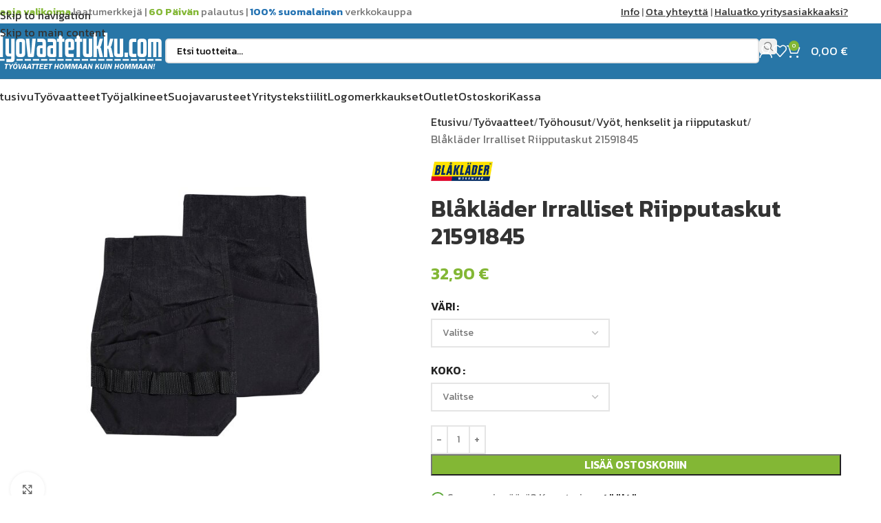

--- FILE ---
content_type: text/html; charset=UTF-8
request_url: https://www.tyovaatetukku.com/blaklader-irralliset-riipputaskut-21591845/
body_size: 34340
content:
<!DOCTYPE html>
<html lang="fi" prefix="og: https://ogp.me/ns#">
<head><script>(function(w,i,g){w[g]=w[g]||[];if(typeof w[g].push=='function')w[g].push(i)})
(window,'AW-10844606952','google_tags_first_party');</script><script async src="/metrics/"></script>
			<script>
				window.dataLayer = window.dataLayer || [];
				function gtag(){dataLayer.push(arguments);}
				gtag('js', new Date());
				gtag('set', 'developer_id.dY2E1Nz', true);
				
			</script>
			
	<meta charset="UTF-8">
	<link rel="profile" href="https://gmpg.org/xfn/11">
	<link rel="pingback" href="https://www.tyovaatetukku.com/xmlrpc.php">

		<style>img:is([sizes="auto" i], [sizes^="auto," i]) { contain-intrinsic-size: 3000px 1500px }</style>
	
<!-- Search Engine Optimization by Rank Math PRO - https://rankmath.com/ -->
<title>Blåkläder Irralliset Riipputaskut 21591845 | TYOVAATETUKKU.COM</title>
<meta name="description" content="Vyöhön kiinnitettävät Blåkläder irralliset riipputaskut työkaluille ja tarvikkeille. Sopii materiaalin 1845 housuille. Myydään pareittain."/>
<meta name="robots" content="follow, index, max-snippet:-1, max-video-preview:-1, max-image-preview:large"/>
<link rel="canonical" href="https://www.tyovaatetukku.com/blaklader-irralliset-riipputaskut-21591845/" />
<meta property="og:locale" content="fi_FI" />
<meta property="og:type" content="product" />
<meta property="og:title" content="Blåkläder Irralliset Riipputaskut 21591845 | TYOVAATETUKKU.COM" />
<meta property="og:description" content="Vyöhön kiinnitettävät Blåkläder irralliset riipputaskut työkaluille ja tarvikkeille. Sopii materiaalin 1845 housuille. Myydään pareittain." />
<meta property="og:url" content="https://www.tyovaatetukku.com/blaklader-irralliset-riipputaskut-21591845/" />
<meta property="og:site_name" content="Suomen Työvaatetukku" />
<meta property="og:updated_time" content="2024-03-30T23:01:50+02:00" />
<meta property="og:image" content="https://www.tyovaatetukku.com/wp-content/uploads/2024/03/215918459900_CF.jpg" />
<meta property="og:image:secure_url" content="https://www.tyovaatetukku.com/wp-content/uploads/2024/03/215918459900_CF.jpg" />
<meta property="og:image:width" content="1600" />
<meta property="og:image:height" content="2000" />
<meta property="og:image:alt" content="Blåkläder Irralliset Riipputaskut 21591845" />
<meta property="og:image:type" content="image/jpeg" />
<meta property="product:brand" content="Blåkläder" />
<meta property="product:availability" content="instock" />
<meta property="product:retailer_item_id" content="BK21591845" />
<meta name="twitter:card" content="summary_large_image" />
<meta name="twitter:title" content="Blåkläder Irralliset Riipputaskut 21591845 | TYOVAATETUKKU.COM" />
<meta name="twitter:description" content="Vyöhön kiinnitettävät Blåkläder irralliset riipputaskut työkaluille ja tarvikkeille. Sopii materiaalin 1845 housuille. Myydään pareittain." />
<meta name="twitter:image" content="https://www.tyovaatetukku.com/wp-content/uploads/2024/03/215918459900_CF.jpg" />
<meta name="twitter:label1" content="Price" />
<meta name="twitter:data1" content="32,90&nbsp;&euro;" />
<meta name="twitter:label2" content="Availability" />
<meta name="twitter:data2" content="In stock" />
<script type="application/ld+json" class="rank-math-schema-pro">{"@context":"https://schema.org","@graph":[{"@type":"Organization","@id":"https://www.tyovaatetukku.com/#organization","name":"Suomen Ty\u00f6vaatetukku"},{"@type":"WebSite","@id":"https://www.tyovaatetukku.com/#website","url":"https://www.tyovaatetukku.com","name":"Suomen Ty\u00f6vaatetukku","publisher":{"@id":"https://www.tyovaatetukku.com/#organization"},"inLanguage":"fi"},{"@type":"ImageObject","@id":"https://www.tyovaatetukku.com/wp-content/uploads/2024/03/215918459900_CF.jpg","url":"https://www.tyovaatetukku.com/wp-content/uploads/2024/03/215918459900_CF.jpg","width":"1600","height":"2000","inLanguage":"fi"},{"@type":"WebPage","@id":"https://www.tyovaatetukku.com/blaklader-irralliset-riipputaskut-21591845/#webpage","url":"https://www.tyovaatetukku.com/blaklader-irralliset-riipputaskut-21591845/","name":"Bl\u00e5kl\u00e4der Irralliset Riipputaskut 21591845 | TYOVAATETUKKU.COM","datePublished":"2024-03-04T23:10:58+02:00","dateModified":"2024-03-30T23:01:50+02:00","isPartOf":{"@id":"https://www.tyovaatetukku.com/#website"},"primaryImageOfPage":{"@id":"https://www.tyovaatetukku.com/wp-content/uploads/2024/03/215918459900_CF.jpg"},"inLanguage":"fi"},{"@type":"ProductGroup","brand":{"@type":"Brand","name":"Bl\u00e5kl\u00e4der"},"name":"Bl\u00e5kl\u00e4der Irralliset Riipputaskut 21591845 | TYOVAATETUKKU.COM","description":"Vy\u00f6h\u00f6n kiinnitett\u00e4v\u00e4t Bl\u00e5kl\u00e4der irralliset riipputaskut ty\u00f6kaluille ja tarvikkeille. Sopii materiaalin 1845 housuille. Myyd\u00e4\u00e4n pareittain.","sku":"BK21591845","category":"Ty\u00f6vaatteet &gt; Ty\u00f6housut &gt; Vy\u00f6t, henkselit ja riipputaskut","mainEntityOfPage":{"@id":"https://www.tyovaatetukku.com/blaklader-irralliset-riipputaskut-21591845/#webpage"},"image":{"@id":"https://www.tyovaatetukku.com/wp-content/uploads/2024/03/215918459900_CF.jpg"},"additionalProperty":[{"@type":"PropertyValue","name":"pa_brandi","value":"Bl\u00e5kl\u00e4der"}],"url":"https://www.tyovaatetukku.com/blaklader-irralliset-riipputaskut-21591845/","productGroupID":"BK21591845","hasVariant":[{"@type":"Product","sku":"BK215918459900S/M","name":"Bl\u00e5kl\u00e4der Irralliset Riipputaskut 21591845 - Musta, S/M","description":"BL\u00c5KL\u00c4DER IRRALLISET RIIPPUTASKUT 21591845 Vy\u00f6h\u00f6n kiinnitett\u00e4v\u00e4t Bl\u00e5kl\u00e4der irralliset riipputaskut ty\u00f6kaluille ja tarvikkeille. Sopii materiaalin 1845 housuille. Myyd\u00e4\u00e4n pareittain. KANKAAT 65% polyesteri, 35% puuvilla, 166g/m\u00b2 TOIMINNALLISUUS Kiinnitet\u00e4\u00e4n vy\u00f6h\u00f6n VAHVIKE CORDURA\u00ae-vahvistetut riipputaskut TASKUT Riipputaskut PAKKAUS Myyd\u00e4\u00e4n pareittain PESUOHJEET &amp; LAATU 65% polyesteri, 35% puuvilla, 166g/m\u00b2 Eritt\u00e4in kevyt kangas. Sopii hyvin l\u00e4mpimiin olosuhteisiin ja sis\u00e4t\u00f6ihin. Kuivuu nopeasti. \u00a0\u00a0\u00a0\u00a0 ---","image":"https://www.tyovaatetukku.com/wp-content/uploads/2024/03/215918459900_CF-150x150.jpg","offers":{"@type":"Offer","description":"BL\u00c5KL\u00c4DER IRRALLISET RIIPPUTASKUT 21591845 Vy\u00f6h\u00f6n kiinnitett\u00e4v\u00e4t Bl\u00e5kl\u00e4der irralliset riipputaskut ty\u00f6kaluille ja tarvikkeille. Sopii materiaalin 1845 housuille. Myyd\u00e4\u00e4n pareittain. KANKAAT 65% polyesteri, 35% puuvilla, 166g/m\u00b2 TOIMINNALLISUUS Kiinnitet\u00e4\u00e4n vy\u00f6h\u00f6n VAHVIKE CORDURA\u00ae-vahvistetut riipputaskut TASKUT Riipputaskut PAKKAUS Myyd\u00e4\u00e4n pareittain PESUOHJEET &amp; LAATU 65% polyesteri, 35% puuvilla, 166g/m\u00b2 Eritt\u00e4in kevyt kangas. Sopii hyvin l\u00e4mpimiin olosuhteisiin ja sis\u00e4t\u00f6ihin. Kuivuu nopeasti. \u00a0\u00a0\u00a0\u00a0 ---","price":"32.9","priceCurrency":"EUR","availability":"https://schema.org/InStock","itemCondition":"NewCondition","priceValidUntil":"2027-12-31","url":"https://www.tyovaatetukku.com/blaklader-irralliset-riipputaskut-21591845/?attribute_pa_vari=musta&amp;attribute_pa_koko=s-m"}},{"@type":"Product","sku":"BK215918459900L/XL","name":"Bl\u00e5kl\u00e4der Irralliset Riipputaskut 21591845 - Musta, L/XL","description":"BL\u00c5KL\u00c4DER IRRALLISET RIIPPUTASKUT 21591845 Vy\u00f6h\u00f6n kiinnitett\u00e4v\u00e4t Bl\u00e5kl\u00e4der irralliset riipputaskut ty\u00f6kaluille ja tarvikkeille. Sopii materiaalin 1845 housuille. Myyd\u00e4\u00e4n pareittain. KANKAAT 65% polyesteri, 35% puuvilla, 166g/m\u00b2 TOIMINNALLISUUS Kiinnitet\u00e4\u00e4n vy\u00f6h\u00f6n VAHVIKE CORDURA\u00ae-vahvistetut riipputaskut TASKUT Riipputaskut PAKKAUS Myyd\u00e4\u00e4n pareittain PESUOHJEET &amp; LAATU 65% polyesteri, 35% puuvilla, 166g/m\u00b2 Eritt\u00e4in kevyt kangas. Sopii hyvin l\u00e4mpimiin olosuhteisiin ja sis\u00e4t\u00f6ihin. Kuivuu nopeasti. \u00a0\u00a0\u00a0\u00a0 ---","image":"https://www.tyovaatetukku.com/wp-content/uploads/2024/03/215918459900_CF-150x150.jpg","offers":{"@type":"Offer","description":"BL\u00c5KL\u00c4DER IRRALLISET RIIPPUTASKUT 21591845 Vy\u00f6h\u00f6n kiinnitett\u00e4v\u00e4t Bl\u00e5kl\u00e4der irralliset riipputaskut ty\u00f6kaluille ja tarvikkeille. Sopii materiaalin 1845 housuille. Myyd\u00e4\u00e4n pareittain. KANKAAT 65% polyesteri, 35% puuvilla, 166g/m\u00b2 TOIMINNALLISUUS Kiinnitet\u00e4\u00e4n vy\u00f6h\u00f6n VAHVIKE CORDURA\u00ae-vahvistetut riipputaskut TASKUT Riipputaskut PAKKAUS Myyd\u00e4\u00e4n pareittain PESUOHJEET &amp; LAATU 65% polyesteri, 35% puuvilla, 166g/m\u00b2 Eritt\u00e4in kevyt kangas. Sopii hyvin l\u00e4mpimiin olosuhteisiin ja sis\u00e4t\u00f6ihin. Kuivuu nopeasti. \u00a0\u00a0\u00a0\u00a0 ---","price":"32.9","priceCurrency":"EUR","availability":"https://schema.org/InStock","itemCondition":"NewCondition","priceValidUntil":"2027-12-31","url":"https://www.tyovaatetukku.com/blaklader-irralliset-riipputaskut-21591845/?attribute_pa_vari=musta&amp;attribute_pa_koko=l-xl"}},{"@type":"Product","sku":"BK215918459800S/M","name":"Bl\u00e5kl\u00e4der Irralliset Riipputaskut 21591845 - Harmaa (Dark Grey), S/M","description":"BL\u00c5KL\u00c4DER IRRALLISET RIIPPUTASKUT 21591845 Vy\u00f6h\u00f6n kiinnitett\u00e4v\u00e4t Bl\u00e5kl\u00e4der irralliset riipputaskut ty\u00f6kaluille ja tarvikkeille. Sopii materiaalin 1845 housuille. Myyd\u00e4\u00e4n pareittain. KANKAAT 65% polyesteri, 35% puuvilla, 166g/m\u00b2 TOIMINNALLISUUS Kiinnitet\u00e4\u00e4n vy\u00f6h\u00f6n VAHVIKE CORDURA\u00ae-vahvistetut riipputaskut TASKUT Riipputaskut PAKKAUS Myyd\u00e4\u00e4n pareittain PESUOHJEET &amp; LAATU 65% polyesteri, 35% puuvilla, 166g/m\u00b2 Eritt\u00e4in kevyt kangas. Sopii hyvin l\u00e4mpimiin olosuhteisiin ja sis\u00e4t\u00f6ihin. Kuivuu nopeasti. \u00a0\u00a0\u00a0\u00a0 ---","image":"https://www.tyovaatetukku.com/wp-content/uploads/2024/03/215918459900_CF-150x150.jpg","offers":{"@type":"Offer","description":"BL\u00c5KL\u00c4DER IRRALLISET RIIPPUTASKUT 21591845 Vy\u00f6h\u00f6n kiinnitett\u00e4v\u00e4t Bl\u00e5kl\u00e4der irralliset riipputaskut ty\u00f6kaluille ja tarvikkeille. Sopii materiaalin 1845 housuille. Myyd\u00e4\u00e4n pareittain. KANKAAT 65% polyesteri, 35% puuvilla, 166g/m\u00b2 TOIMINNALLISUUS Kiinnitet\u00e4\u00e4n vy\u00f6h\u00f6n VAHVIKE CORDURA\u00ae-vahvistetut riipputaskut TASKUT Riipputaskut PAKKAUS Myyd\u00e4\u00e4n pareittain PESUOHJEET &amp; LAATU 65% polyesteri, 35% puuvilla, 166g/m\u00b2 Eritt\u00e4in kevyt kangas. Sopii hyvin l\u00e4mpimiin olosuhteisiin ja sis\u00e4t\u00f6ihin. Kuivuu nopeasti. \u00a0\u00a0\u00a0\u00a0 ---","price":"32.9","priceCurrency":"EUR","availability":"https://schema.org/InStock","itemCondition":"NewCondition","priceValidUntil":"2027-12-31","url":"https://www.tyovaatetukku.com/blaklader-irralliset-riipputaskut-21591845/?attribute_pa_vari=harmaa-dark-grey&amp;attribute_pa_koko=s-m"}},{"@type":"Product","sku":"BK215918459800L/XL","name":"Bl\u00e5kl\u00e4der Irralliset Riipputaskut 21591845 - Harmaa (Dark Grey), L/XL","description":"BL\u00c5KL\u00c4DER IRRALLISET RIIPPUTASKUT 21591845 Vy\u00f6h\u00f6n kiinnitett\u00e4v\u00e4t Bl\u00e5kl\u00e4der irralliset riipputaskut ty\u00f6kaluille ja tarvikkeille. Sopii materiaalin 1845 housuille. Myyd\u00e4\u00e4n pareittain. KANKAAT 65% polyesteri, 35% puuvilla, 166g/m\u00b2 TOIMINNALLISUUS Kiinnitet\u00e4\u00e4n vy\u00f6h\u00f6n VAHVIKE CORDURA\u00ae-vahvistetut riipputaskut TASKUT Riipputaskut PAKKAUS Myyd\u00e4\u00e4n pareittain PESUOHJEET &amp; LAATU 65% polyesteri, 35% puuvilla, 166g/m\u00b2 Eritt\u00e4in kevyt kangas. Sopii hyvin l\u00e4mpimiin olosuhteisiin ja sis\u00e4t\u00f6ihin. Kuivuu nopeasti. \u00a0\u00a0\u00a0\u00a0 ---","image":"https://www.tyovaatetukku.com/wp-content/uploads/2024/03/215918459900_CF-150x150.jpg","offers":{"@type":"Offer","description":"BL\u00c5KL\u00c4DER IRRALLISET RIIPPUTASKUT 21591845 Vy\u00f6h\u00f6n kiinnitett\u00e4v\u00e4t Bl\u00e5kl\u00e4der irralliset riipputaskut ty\u00f6kaluille ja tarvikkeille. Sopii materiaalin 1845 housuille. Myyd\u00e4\u00e4n pareittain. KANKAAT 65% polyesteri, 35% puuvilla, 166g/m\u00b2 TOIMINNALLISUUS Kiinnitet\u00e4\u00e4n vy\u00f6h\u00f6n VAHVIKE CORDURA\u00ae-vahvistetut riipputaskut TASKUT Riipputaskut PAKKAUS Myyd\u00e4\u00e4n pareittain PESUOHJEET &amp; LAATU 65% polyesteri, 35% puuvilla, 166g/m\u00b2 Eritt\u00e4in kevyt kangas. Sopii hyvin l\u00e4mpimiin olosuhteisiin ja sis\u00e4t\u00f6ihin. Kuivuu nopeasti. \u00a0\u00a0\u00a0\u00a0 ---","price":"32.9","priceCurrency":"EUR","availability":"https://schema.org/InStock","itemCondition":"NewCondition","priceValidUntil":"2027-12-31","url":"https://www.tyovaatetukku.com/blaklader-irralliset-riipputaskut-21591845/?attribute_pa_vari=harmaa-dark-grey&amp;attribute_pa_koko=l-xl"}}],"@id":"https://www.tyovaatetukku.com/blaklader-irralliset-riipputaskut-21591845/#richSnippet"}]}</script>
<!-- /Rank Math WordPress SEO plugin -->

<link rel='dns-prefetch' href='//fonts.googleapis.com' />
<link rel="alternate" type="application/rss+xml" title="Tyovaatetukku.com &raquo; syöte" href="https://www.tyovaatetukku.com/feed/" />
<link rel="alternate" type="application/rss+xml" title="Tyovaatetukku.com &raquo; kommenttien syöte" href="https://www.tyovaatetukku.com/comments/feed/" />
<link rel='stylesheet' id='wc-pakettikauppa-pickup-point-selection-front-checkout-css' href='https://www.tyovaatetukku.com/wp-content/plugins/posti-shipping/assets/blocks/pickup-point-selection/checkout/front.css?ver=0.0.1' type='text/css' media='all' />
<link rel='stylesheet' id='woo-conditional-shipping-blocks-style-css' href='https://www.tyovaatetukku.com/wp-content/plugins/conditional-shipping-for-woocommerce/frontend/css/woo-conditional-shipping.css?ver=3.6.0.free' type='text/css' media='all' />
<link rel='stylesheet' id='wp-block-library-css' href='https://www.tyovaatetukku.com/wp-includes/css/dist/block-library/style.min.css?ver=6.8.3' type='text/css' media='all' />
<style id='safe-svg-svg-icon-style-inline-css' type='text/css'>
.safe-svg-cover{text-align:center}.safe-svg-cover .safe-svg-inside{display:inline-block;max-width:100%}.safe-svg-cover svg{fill:currentColor;height:100%;max-height:100%;max-width:100%;width:100%}

</style>
<style id='global-styles-inline-css' type='text/css'>
:root{--wp--preset--aspect-ratio--square: 1;--wp--preset--aspect-ratio--4-3: 4/3;--wp--preset--aspect-ratio--3-4: 3/4;--wp--preset--aspect-ratio--3-2: 3/2;--wp--preset--aspect-ratio--2-3: 2/3;--wp--preset--aspect-ratio--16-9: 16/9;--wp--preset--aspect-ratio--9-16: 9/16;--wp--preset--color--black: #000000;--wp--preset--color--cyan-bluish-gray: #abb8c3;--wp--preset--color--white: #ffffff;--wp--preset--color--pale-pink: #f78da7;--wp--preset--color--vivid-red: #cf2e2e;--wp--preset--color--luminous-vivid-orange: #ff6900;--wp--preset--color--luminous-vivid-amber: #fcb900;--wp--preset--color--light-green-cyan: #7bdcb5;--wp--preset--color--vivid-green-cyan: #00d084;--wp--preset--color--pale-cyan-blue: #8ed1fc;--wp--preset--color--vivid-cyan-blue: #0693e3;--wp--preset--color--vivid-purple: #9b51e0;--wp--preset--gradient--vivid-cyan-blue-to-vivid-purple: linear-gradient(135deg,rgba(6,147,227,1) 0%,rgb(155,81,224) 100%);--wp--preset--gradient--light-green-cyan-to-vivid-green-cyan: linear-gradient(135deg,rgb(122,220,180) 0%,rgb(0,208,130) 100%);--wp--preset--gradient--luminous-vivid-amber-to-luminous-vivid-orange: linear-gradient(135deg,rgba(252,185,0,1) 0%,rgba(255,105,0,1) 100%);--wp--preset--gradient--luminous-vivid-orange-to-vivid-red: linear-gradient(135deg,rgba(255,105,0,1) 0%,rgb(207,46,46) 100%);--wp--preset--gradient--very-light-gray-to-cyan-bluish-gray: linear-gradient(135deg,rgb(238,238,238) 0%,rgb(169,184,195) 100%);--wp--preset--gradient--cool-to-warm-spectrum: linear-gradient(135deg,rgb(74,234,220) 0%,rgb(151,120,209) 20%,rgb(207,42,186) 40%,rgb(238,44,130) 60%,rgb(251,105,98) 80%,rgb(254,248,76) 100%);--wp--preset--gradient--blush-light-purple: linear-gradient(135deg,rgb(255,206,236) 0%,rgb(152,150,240) 100%);--wp--preset--gradient--blush-bordeaux: linear-gradient(135deg,rgb(254,205,165) 0%,rgb(254,45,45) 50%,rgb(107,0,62) 100%);--wp--preset--gradient--luminous-dusk: linear-gradient(135deg,rgb(255,203,112) 0%,rgb(199,81,192) 50%,rgb(65,88,208) 100%);--wp--preset--gradient--pale-ocean: linear-gradient(135deg,rgb(255,245,203) 0%,rgb(182,227,212) 50%,rgb(51,167,181) 100%);--wp--preset--gradient--electric-grass: linear-gradient(135deg,rgb(202,248,128) 0%,rgb(113,206,126) 100%);--wp--preset--gradient--midnight: linear-gradient(135deg,rgb(2,3,129) 0%,rgb(40,116,252) 100%);--wp--preset--font-size--small: 13px;--wp--preset--font-size--medium: 20px;--wp--preset--font-size--large: 36px;--wp--preset--font-size--x-large: 42px;--wp--preset--spacing--20: 0.44rem;--wp--preset--spacing--30: 0.67rem;--wp--preset--spacing--40: 1rem;--wp--preset--spacing--50: 1.5rem;--wp--preset--spacing--60: 2.25rem;--wp--preset--spacing--70: 3.38rem;--wp--preset--spacing--80: 5.06rem;--wp--preset--shadow--natural: 6px 6px 9px rgba(0, 0, 0, 0.2);--wp--preset--shadow--deep: 12px 12px 50px rgba(0, 0, 0, 0.4);--wp--preset--shadow--sharp: 6px 6px 0px rgba(0, 0, 0, 0.2);--wp--preset--shadow--outlined: 6px 6px 0px -3px rgba(255, 255, 255, 1), 6px 6px rgba(0, 0, 0, 1);--wp--preset--shadow--crisp: 6px 6px 0px rgba(0, 0, 0, 1);}:where(body) { margin: 0; }.wp-site-blocks > .alignleft { float: left; margin-right: 2em; }.wp-site-blocks > .alignright { float: right; margin-left: 2em; }.wp-site-blocks > .aligncenter { justify-content: center; margin-left: auto; margin-right: auto; }:where(.is-layout-flex){gap: 0.5em;}:where(.is-layout-grid){gap: 0.5em;}.is-layout-flow > .alignleft{float: left;margin-inline-start: 0;margin-inline-end: 2em;}.is-layout-flow > .alignright{float: right;margin-inline-start: 2em;margin-inline-end: 0;}.is-layout-flow > .aligncenter{margin-left: auto !important;margin-right: auto !important;}.is-layout-constrained > .alignleft{float: left;margin-inline-start: 0;margin-inline-end: 2em;}.is-layout-constrained > .alignright{float: right;margin-inline-start: 2em;margin-inline-end: 0;}.is-layout-constrained > .aligncenter{margin-left: auto !important;margin-right: auto !important;}.is-layout-constrained > :where(:not(.alignleft):not(.alignright):not(.alignfull)){margin-left: auto !important;margin-right: auto !important;}body .is-layout-flex{display: flex;}.is-layout-flex{flex-wrap: wrap;align-items: center;}.is-layout-flex > :is(*, div){margin: 0;}body .is-layout-grid{display: grid;}.is-layout-grid > :is(*, div){margin: 0;}body{padding-top: 0px;padding-right: 0px;padding-bottom: 0px;padding-left: 0px;}a:where(:not(.wp-element-button)){text-decoration: none;}:root :where(.wp-element-button, .wp-block-button__link){background-color: #32373c;border-width: 0;color: #fff;font-family: inherit;font-size: inherit;line-height: inherit;padding: calc(0.667em + 2px) calc(1.333em + 2px);text-decoration: none;}.has-black-color{color: var(--wp--preset--color--black) !important;}.has-cyan-bluish-gray-color{color: var(--wp--preset--color--cyan-bluish-gray) !important;}.has-white-color{color: var(--wp--preset--color--white) !important;}.has-pale-pink-color{color: var(--wp--preset--color--pale-pink) !important;}.has-vivid-red-color{color: var(--wp--preset--color--vivid-red) !important;}.has-luminous-vivid-orange-color{color: var(--wp--preset--color--luminous-vivid-orange) !important;}.has-luminous-vivid-amber-color{color: var(--wp--preset--color--luminous-vivid-amber) !important;}.has-light-green-cyan-color{color: var(--wp--preset--color--light-green-cyan) !important;}.has-vivid-green-cyan-color{color: var(--wp--preset--color--vivid-green-cyan) !important;}.has-pale-cyan-blue-color{color: var(--wp--preset--color--pale-cyan-blue) !important;}.has-vivid-cyan-blue-color{color: var(--wp--preset--color--vivid-cyan-blue) !important;}.has-vivid-purple-color{color: var(--wp--preset--color--vivid-purple) !important;}.has-black-background-color{background-color: var(--wp--preset--color--black) !important;}.has-cyan-bluish-gray-background-color{background-color: var(--wp--preset--color--cyan-bluish-gray) !important;}.has-white-background-color{background-color: var(--wp--preset--color--white) !important;}.has-pale-pink-background-color{background-color: var(--wp--preset--color--pale-pink) !important;}.has-vivid-red-background-color{background-color: var(--wp--preset--color--vivid-red) !important;}.has-luminous-vivid-orange-background-color{background-color: var(--wp--preset--color--luminous-vivid-orange) !important;}.has-luminous-vivid-amber-background-color{background-color: var(--wp--preset--color--luminous-vivid-amber) !important;}.has-light-green-cyan-background-color{background-color: var(--wp--preset--color--light-green-cyan) !important;}.has-vivid-green-cyan-background-color{background-color: var(--wp--preset--color--vivid-green-cyan) !important;}.has-pale-cyan-blue-background-color{background-color: var(--wp--preset--color--pale-cyan-blue) !important;}.has-vivid-cyan-blue-background-color{background-color: var(--wp--preset--color--vivid-cyan-blue) !important;}.has-vivid-purple-background-color{background-color: var(--wp--preset--color--vivid-purple) !important;}.has-black-border-color{border-color: var(--wp--preset--color--black) !important;}.has-cyan-bluish-gray-border-color{border-color: var(--wp--preset--color--cyan-bluish-gray) !important;}.has-white-border-color{border-color: var(--wp--preset--color--white) !important;}.has-pale-pink-border-color{border-color: var(--wp--preset--color--pale-pink) !important;}.has-vivid-red-border-color{border-color: var(--wp--preset--color--vivid-red) !important;}.has-luminous-vivid-orange-border-color{border-color: var(--wp--preset--color--luminous-vivid-orange) !important;}.has-luminous-vivid-amber-border-color{border-color: var(--wp--preset--color--luminous-vivid-amber) !important;}.has-light-green-cyan-border-color{border-color: var(--wp--preset--color--light-green-cyan) !important;}.has-vivid-green-cyan-border-color{border-color: var(--wp--preset--color--vivid-green-cyan) !important;}.has-pale-cyan-blue-border-color{border-color: var(--wp--preset--color--pale-cyan-blue) !important;}.has-vivid-cyan-blue-border-color{border-color: var(--wp--preset--color--vivid-cyan-blue) !important;}.has-vivid-purple-border-color{border-color: var(--wp--preset--color--vivid-purple) !important;}.has-vivid-cyan-blue-to-vivid-purple-gradient-background{background: var(--wp--preset--gradient--vivid-cyan-blue-to-vivid-purple) !important;}.has-light-green-cyan-to-vivid-green-cyan-gradient-background{background: var(--wp--preset--gradient--light-green-cyan-to-vivid-green-cyan) !important;}.has-luminous-vivid-amber-to-luminous-vivid-orange-gradient-background{background: var(--wp--preset--gradient--luminous-vivid-amber-to-luminous-vivid-orange) !important;}.has-luminous-vivid-orange-to-vivid-red-gradient-background{background: var(--wp--preset--gradient--luminous-vivid-orange-to-vivid-red) !important;}.has-very-light-gray-to-cyan-bluish-gray-gradient-background{background: var(--wp--preset--gradient--very-light-gray-to-cyan-bluish-gray) !important;}.has-cool-to-warm-spectrum-gradient-background{background: var(--wp--preset--gradient--cool-to-warm-spectrum) !important;}.has-blush-light-purple-gradient-background{background: var(--wp--preset--gradient--blush-light-purple) !important;}.has-blush-bordeaux-gradient-background{background: var(--wp--preset--gradient--blush-bordeaux) !important;}.has-luminous-dusk-gradient-background{background: var(--wp--preset--gradient--luminous-dusk) !important;}.has-pale-ocean-gradient-background{background: var(--wp--preset--gradient--pale-ocean) !important;}.has-electric-grass-gradient-background{background: var(--wp--preset--gradient--electric-grass) !important;}.has-midnight-gradient-background{background: var(--wp--preset--gradient--midnight) !important;}.has-small-font-size{font-size: var(--wp--preset--font-size--small) !important;}.has-medium-font-size{font-size: var(--wp--preset--font-size--medium) !important;}.has-large-font-size{font-size: var(--wp--preset--font-size--large) !important;}.has-x-large-font-size{font-size: var(--wp--preset--font-size--x-large) !important;}
:where(.wp-block-post-template.is-layout-flex){gap: 1.25em;}:where(.wp-block-post-template.is-layout-grid){gap: 1.25em;}
:where(.wp-block-columns.is-layout-flex){gap: 2em;}:where(.wp-block-columns.is-layout-grid){gap: 2em;}
:root :where(.wp-block-pullquote){font-size: 1.5em;line-height: 1.6;}
</style>
<link rel='stylesheet' id='conditional-extra-fees-woocommerce-css' href='https://www.tyovaatetukku.com/wp-content/plugins/conditional-extra-fees-for-woocommerce/public/css/conditional-fees-rule-woocommerce-public.css?ver=1.1.49.30' type='text/css' media='all' />
<style id='woocommerce-inline-inline-css' type='text/css'>
.woocommerce form .form-row .required { visibility: visible; }
</style>
<link rel='stylesheet' id='woo_conditional_shipping_css-css' href='https://www.tyovaatetukku.com/wp-content/plugins/conditional-shipping-for-woocommerce/includes/frontend/../../frontend/css/woo-conditional-shipping.css?ver=3.6.0.free' type='text/css' media='all' />
<link rel='stylesheet' id='awcfe-frontend-css' href='https://www.tyovaatetukku.com/wp-content/plugins/checkout-field-editor-and-manager-for-woocommerce/assets/css/frontend.css?ver=3.0.0' type='text/css' media='all' />
<link rel='stylesheet' id='elementor-frontend-css' href='https://www.tyovaatetukku.com/wp-content/uploads/elementor/css/custom-frontend.min.css?ver=1768301192' type='text/css' media='all' />
<link rel='stylesheet' id='elementor-post-15-css' href='https://www.tyovaatetukku.com/wp-content/uploads/elementor/css/post-15.css?ver=1768301192' type='text/css' media='all' />
<link rel='stylesheet' id='wd-style-base-css' href='https://www.tyovaatetukku.com/wp-content/themes/woodmart/css/parts/base.min.css?ver=8.3.4' type='text/css' media='all' />
<link rel='stylesheet' id='wd-helpers-wpb-elem-css' href='https://www.tyovaatetukku.com/wp-content/themes/woodmart/css/parts/helpers-wpb-elem.min.css?ver=8.3.4' type='text/css' media='all' />
<link rel='stylesheet' id='wd-revolution-slider-css' href='https://www.tyovaatetukku.com/wp-content/themes/woodmart/css/parts/int-rev-slider.min.css?ver=8.3.4' type='text/css' media='all' />
<link rel='stylesheet' id='wd-elementor-base-css' href='https://www.tyovaatetukku.com/wp-content/themes/woodmart/css/parts/int-elem-base.min.css?ver=8.3.4' type='text/css' media='all' />
<link rel='stylesheet' id='wd-woo-payment-plugin-stripe-css' href='https://www.tyovaatetukku.com/wp-content/themes/woodmart/css/parts/int-woo-payment-plugin-stripe.min.css?ver=8.3.4' type='text/css' media='all' />
<link rel='stylesheet' id='wd-woocommerce-base-css' href='https://www.tyovaatetukku.com/wp-content/themes/woodmart/css/parts/woocommerce-base.min.css?ver=8.3.4' type='text/css' media='all' />
<link rel='stylesheet' id='wd-mod-star-rating-css' href='https://www.tyovaatetukku.com/wp-content/themes/woodmart/css/parts/mod-star-rating.min.css?ver=8.3.4' type='text/css' media='all' />
<link rel='stylesheet' id='wd-woocommerce-block-notices-css' href='https://www.tyovaatetukku.com/wp-content/themes/woodmart/css/parts/woo-mod-block-notices.min.css?ver=8.3.4' type='text/css' media='all' />
<link rel='stylesheet' id='wd-woo-mod-quantity-css' href='https://www.tyovaatetukku.com/wp-content/themes/woodmart/css/parts/woo-mod-quantity.min.css?ver=8.3.4' type='text/css' media='all' />
<link rel='stylesheet' id='wd-woo-single-prod-el-base-css' href='https://www.tyovaatetukku.com/wp-content/themes/woodmart/css/parts/woo-single-prod-el-base.min.css?ver=8.3.4' type='text/css' media='all' />
<link rel='stylesheet' id='wd-woo-mod-stock-status-css' href='https://www.tyovaatetukku.com/wp-content/themes/woodmart/css/parts/woo-mod-stock-status.min.css?ver=8.3.4' type='text/css' media='all' />
<link rel='stylesheet' id='wd-woo-mod-shop-attributes-css' href='https://www.tyovaatetukku.com/wp-content/themes/woodmart/css/parts/woo-mod-shop-attributes.min.css?ver=8.3.4' type='text/css' media='all' />
<link rel='stylesheet' id='wd-wp-blocks-css' href='https://www.tyovaatetukku.com/wp-content/themes/woodmart/css/parts/wp-blocks.min.css?ver=8.3.4' type='text/css' media='all' />
<link rel='stylesheet' id='child-style-css' href='https://www.tyovaatetukku.com/wp-content/themes/woodmart-child/style.css?ver=8.3.4' type='text/css' media='all' />
<link rel='stylesheet' id='wd-header-base-css' href='https://www.tyovaatetukku.com/wp-content/themes/woodmart/css/parts/header-base.min.css?ver=8.3.4' type='text/css' media='all' />
<link rel='stylesheet' id='wd-mod-tools-css' href='https://www.tyovaatetukku.com/wp-content/themes/woodmart/css/parts/mod-tools.min.css?ver=8.3.4' type='text/css' media='all' />
<link rel='stylesheet' id='wd-header-elements-base-css' href='https://www.tyovaatetukku.com/wp-content/themes/woodmart/css/parts/header-el-base.min.css?ver=8.3.4' type='text/css' media='all' />
<link rel='stylesheet' id='wd-text-block-css' href='https://www.tyovaatetukku.com/wp-content/themes/woodmart/css/parts/el-text-block.min.css?ver=8.3.4' type='text/css' media='all' />
<link rel='stylesheet' id='wd-header-search-css' href='https://www.tyovaatetukku.com/wp-content/themes/woodmart/css/parts/header-el-search.min.css?ver=8.3.4' type='text/css' media='all' />
<link rel='stylesheet' id='wd-header-search-form-css' href='https://www.tyovaatetukku.com/wp-content/themes/woodmart/css/parts/header-el-search-form.min.css?ver=8.3.4' type='text/css' media='all' />
<link rel='stylesheet' id='wd-wd-search-form-css' href='https://www.tyovaatetukku.com/wp-content/themes/woodmart/css/parts/wd-search-form.min.css?ver=8.3.4' type='text/css' media='all' />
<link rel='stylesheet' id='wd-wd-search-dropdown-css' href='https://www.tyovaatetukku.com/wp-content/themes/woodmart/css/parts/wd-search-dropdown.min.css?ver=8.3.4' type='text/css' media='all' />
<link rel='stylesheet' id='wd-header-my-account-dropdown-css' href='https://www.tyovaatetukku.com/wp-content/themes/woodmart/css/parts/header-el-my-account-dropdown.min.css?ver=8.3.4' type='text/css' media='all' />
<link rel='stylesheet' id='wd-woo-mod-login-form-css' href='https://www.tyovaatetukku.com/wp-content/themes/woodmart/css/parts/woo-mod-login-form.min.css?ver=8.3.4' type='text/css' media='all' />
<link rel='stylesheet' id='wd-header-my-account-css' href='https://www.tyovaatetukku.com/wp-content/themes/woodmart/css/parts/header-el-my-account.min.css?ver=8.3.4' type='text/css' media='all' />
<link rel='stylesheet' id='wd-header-cart-side-css' href='https://www.tyovaatetukku.com/wp-content/themes/woodmart/css/parts/header-el-cart-side.min.css?ver=8.3.4' type='text/css' media='all' />
<link rel='stylesheet' id='wd-header-cart-css' href='https://www.tyovaatetukku.com/wp-content/themes/woodmart/css/parts/header-el-cart.min.css?ver=8.3.4' type='text/css' media='all' />
<link rel='stylesheet' id='wd-widget-shopping-cart-css' href='https://www.tyovaatetukku.com/wp-content/themes/woodmart/css/parts/woo-widget-shopping-cart.min.css?ver=8.3.4' type='text/css' media='all' />
<link rel='stylesheet' id='wd-widget-product-list-css' href='https://www.tyovaatetukku.com/wp-content/themes/woodmart/css/parts/woo-widget-product-list.min.css?ver=8.3.4' type='text/css' media='all' />
<link rel='stylesheet' id='wd-header-mobile-nav-dropdown-css' href='https://www.tyovaatetukku.com/wp-content/themes/woodmart/css/parts/header-el-mobile-nav-dropdown.min.css?ver=8.3.4' type='text/css' media='all' />
<link rel='stylesheet' id='wd-page-title-css' href='https://www.tyovaatetukku.com/wp-content/themes/woodmart/css/parts/page-title.min.css?ver=8.3.4' type='text/css' media='all' />
<link rel='stylesheet' id='wd-woo-single-prod-predefined-css' href='https://www.tyovaatetukku.com/wp-content/themes/woodmart/css/parts/woo-single-prod-predefined.min.css?ver=8.3.4' type='text/css' media='all' />
<link rel='stylesheet' id='wd-woo-single-prod-and-quick-view-predefined-css' href='https://www.tyovaatetukku.com/wp-content/themes/woodmart/css/parts/woo-single-prod-and-quick-view-predefined.min.css?ver=8.3.4' type='text/css' media='all' />
<link rel='stylesheet' id='wd-woo-single-prod-el-tabs-predefined-css' href='https://www.tyovaatetukku.com/wp-content/themes/woodmart/css/parts/woo-single-prod-el-tabs-predefined.min.css?ver=8.3.4' type='text/css' media='all' />
<link rel='stylesheet' id='wd-woo-single-prod-el-gallery-css' href='https://www.tyovaatetukku.com/wp-content/themes/woodmart/css/parts/woo-single-prod-el-gallery.min.css?ver=8.3.4' type='text/css' media='all' />
<link rel='stylesheet' id='wd-swiper-css' href='https://www.tyovaatetukku.com/wp-content/themes/woodmart/css/parts/lib-swiper.min.css?ver=8.3.4' type='text/css' media='all' />
<link rel='stylesheet' id='wd-swiper-arrows-css' href='https://www.tyovaatetukku.com/wp-content/themes/woodmart/css/parts/lib-swiper-arrows.min.css?ver=8.3.4' type='text/css' media='all' />
<link rel='stylesheet' id='wd-photoswipe-css' href='https://www.tyovaatetukku.com/wp-content/themes/woodmart/css/parts/lib-photoswipe.min.css?ver=8.3.4' type='text/css' media='all' />
<link rel='stylesheet' id='wd-woo-mod-variation-form-css' href='https://www.tyovaatetukku.com/wp-content/themes/woodmart/css/parts/woo-mod-variation-form.min.css?ver=8.3.4' type='text/css' media='all' />
<link rel='stylesheet' id='wd-woo-mod-swatches-base-css' href='https://www.tyovaatetukku.com/wp-content/themes/woodmart/css/parts/woo-mod-swatches-base.min.css?ver=8.3.4' type='text/css' media='all' />
<link rel='stylesheet' id='wd-woo-mod-variation-form-single-css' href='https://www.tyovaatetukku.com/wp-content/themes/woodmart/css/parts/woo-mod-variation-form-single.min.css?ver=8.3.4' type='text/css' media='all' />
<link rel='stylesheet' id='wd-woo-mod-swatches-style-1-css' href='https://www.tyovaatetukku.com/wp-content/themes/woodmart/css/parts/woo-mod-swatches-style-1.min.css?ver=8.3.4' type='text/css' media='all' />
<link rel='stylesheet' id='wd-woo-mod-swatches-dis-1-css' href='https://www.tyovaatetukku.com/wp-content/themes/woodmart/css/parts/woo-mod-swatches-dis-style-1.min.css?ver=8.3.4' type='text/css' media='all' />
<link rel='stylesheet' id='wd-woo-mod-swatches-dis-3-css' href='https://www.tyovaatetukku.com/wp-content/themes/woodmart/css/parts/woo-mod-swatches-dis-style-3.min.css?ver=8.3.4' type='text/css' media='all' />
<link rel='stylesheet' id='wd-mfp-popup-css' href='https://www.tyovaatetukku.com/wp-content/themes/woodmart/css/parts/lib-magnific-popup.min.css?ver=8.3.4' type='text/css' media='all' />
<link rel='stylesheet' id='wd-size-guide-css' href='https://www.tyovaatetukku.com/wp-content/themes/woodmart/css/parts/woo-opt-size-guide.min.css?ver=8.3.4' type='text/css' media='all' />
<link rel='stylesheet' id='wd-mod-animations-transform-css' href='https://www.tyovaatetukku.com/wp-content/themes/woodmart/css/parts/mod-animations-transform.min.css?ver=8.3.4' type='text/css' media='all' />
<link rel='stylesheet' id='wd-mod-transform-css' href='https://www.tyovaatetukku.com/wp-content/themes/woodmart/css/parts/mod-transform.min.css?ver=8.3.4' type='text/css' media='all' />
<link rel='stylesheet' id='wd-tabs-css' href='https://www.tyovaatetukku.com/wp-content/themes/woodmart/css/parts/el-tabs.min.css?ver=8.3.4' type='text/css' media='all' />
<link rel='stylesheet' id='wd-woo-single-prod-el-tabs-opt-layout-tabs-css' href='https://www.tyovaatetukku.com/wp-content/themes/woodmart/css/parts/woo-single-prod-el-tabs-opt-layout-tabs.min.css?ver=8.3.4' type='text/css' media='all' />
<link rel='stylesheet' id='wd-accordion-css' href='https://www.tyovaatetukku.com/wp-content/themes/woodmart/css/parts/el-accordion.min.css?ver=8.3.4' type='text/css' media='all' />
<link rel='stylesheet' id='wd-accordion-elem-wpb-css' href='https://www.tyovaatetukku.com/wp-content/themes/woodmart/css/parts/el-accordion-wpb-elem.min.css?ver=8.3.4' type='text/css' media='all' />
<link rel='stylesheet' id='wd-social-icons-css' href='https://www.tyovaatetukku.com/wp-content/themes/woodmart/css/parts/el-social-icons.min.css?ver=8.3.4' type='text/css' media='all' />
<link rel='stylesheet' id='wd-widget-collapse-css' href='https://www.tyovaatetukku.com/wp-content/themes/woodmart/css/parts/opt-widget-collapse.min.css?ver=8.3.4' type='text/css' media='all' />
<link rel='stylesheet' id='wd-footer-base-css' href='https://www.tyovaatetukku.com/wp-content/themes/woodmart/css/parts/footer-base.min.css?ver=8.3.4' type='text/css' media='all' />
<link rel='stylesheet' id='wd-brands-css' href='https://www.tyovaatetukku.com/wp-content/themes/woodmart/css/parts/el-brand.min.css?ver=8.3.4' type='text/css' media='all' />
<link rel='stylesheet' id='wd-list-css' href='https://www.tyovaatetukku.com/wp-content/themes/woodmart/css/parts/el-list.min.css?ver=8.3.4' type='text/css' media='all' />
<link rel='stylesheet' id='wd-el-list-css' href='https://www.tyovaatetukku.com/wp-content/themes/woodmart/css/parts/el-list-wpb-elem.min.css?ver=8.3.4' type='text/css' media='all' />
<link rel='stylesheet' id='wd-widget-wd-recent-posts-css' href='https://www.tyovaatetukku.com/wp-content/themes/woodmart/css/parts/widget-wd-recent-posts.min.css?ver=8.3.4' type='text/css' media='all' />
<link rel='stylesheet' id='wd-widget-nav-css' href='https://www.tyovaatetukku.com/wp-content/themes/woodmart/css/parts/widget-nav.min.css?ver=8.3.4' type='text/css' media='all' />
<link rel='stylesheet' id='wd-scroll-top-css' href='https://www.tyovaatetukku.com/wp-content/themes/woodmart/css/parts/opt-scrolltotop.min.css?ver=8.3.4' type='text/css' media='all' />
<link rel='stylesheet' id='wd-header-search-fullscreen-css' href='https://www.tyovaatetukku.com/wp-content/themes/woodmart/css/parts/header-el-search-fullscreen-general.min.css?ver=8.3.4' type='text/css' media='all' />
<link rel='stylesheet' id='wd-header-search-fullscreen-2-css' href='https://www.tyovaatetukku.com/wp-content/themes/woodmart/css/parts/header-el-search-fullscreen-2.min.css?ver=8.3.4' type='text/css' media='all' />
<link rel='stylesheet' id='wd-wd-search-results-css' href='https://www.tyovaatetukku.com/wp-content/themes/woodmart/css/parts/wd-search-results.min.css?ver=8.3.4' type='text/css' media='all' />
<link rel='stylesheet' id='wd-header-search-fullscreen-1-css' href='https://www.tyovaatetukku.com/wp-content/themes/woodmart/css/parts/header-el-search-fullscreen-1.min.css?ver=8.3.4' type='text/css' media='all' />
<link rel='stylesheet' id='wd-bottom-toolbar-css' href='https://www.tyovaatetukku.com/wp-content/themes/woodmart/css/parts/opt-bottom-toolbar.min.css?ver=8.3.4' type='text/css' media='all' />
<link rel='stylesheet' id='xts-google-fonts-css' href='https://fonts.googleapis.com/css?family=Kanit%3A400%2C600%7CLato%3A400%2C700&#038;ver=8.3.4' type='text/css' media='all' />
<link rel='stylesheet' id='elementor-gf-local-roboto-css' href='https://www.tyovaatetukku.com/wp-content/uploads/elementor/google-fonts/css/roboto.css?ver=1744311397' type='text/css' media='all' />
<link rel='stylesheet' id='elementor-gf-local-robotoslab-css' href='https://www.tyovaatetukku.com/wp-content/uploads/elementor/google-fonts/css/robotoslab.css?ver=1744311403' type='text/css' media='all' />
<script type="text/javascript" src="https://www.tyovaatetukku.com/wp-includes/js/jquery/jquery.min.js?ver=3.7.1" id="jquery-core-js"></script>
<script type="text/javascript" src="https://www.tyovaatetukku.com/wp-includes/js/jquery/jquery-migrate.min.js?ver=3.4.1" id="jquery-migrate-js"></script>
<script type="text/javascript" src="https://www.tyovaatetukku.com/wp-content/plugins/conditional-extra-fees-for-woocommerce/public/js/conditional-fees-rule-woocommerce-public.js?ver=1.1.49.30" id="conditional-extra-fees-woocommerce-js"></script>
<script type="text/javascript" src="https://www.tyovaatetukku.com/wp-includes/js/dist/hooks.min.js?ver=4d63a3d491d11ffd8ac6" id="wp-hooks-js"></script>
<script type="text/javascript" src="https://www.tyovaatetukku.com/wp-content/plugins/woocommerce/assets/js/jquery-blockui/jquery.blockUI.min.js?ver=2.7.0-wc.10.3.7" id="wc-jquery-blockui-js" defer="defer" data-wp-strategy="defer"></script>
<script type="text/javascript" id="wc-add-to-cart-js-extra">
/* <![CDATA[ */
var wc_add_to_cart_params = {"ajax_url":"\/wp-admin\/admin-ajax.php","wc_ajax_url":"\/?wc-ajax=%%endpoint%%","i18n_view_cart":"N\u00e4yt\u00e4 ostoskori","cart_url":"https:\/\/www.tyovaatetukku.com\/ostoskori\/","is_cart":"","cart_redirect_after_add":"no"};
/* ]]> */
</script>
<script type="text/javascript" src="https://www.tyovaatetukku.com/wp-content/plugins/woocommerce/assets/js/frontend/add-to-cart.min.js?ver=10.3.7" id="wc-add-to-cart-js" defer="defer" data-wp-strategy="defer"></script>
<script type="text/javascript" src="https://www.tyovaatetukku.com/wp-content/plugins/woocommerce/assets/js/zoom/jquery.zoom.min.js?ver=1.7.21-wc.10.3.7" id="wc-zoom-js" defer="defer" data-wp-strategy="defer"></script>
<script type="text/javascript" id="wc-single-product-js-extra">
/* <![CDATA[ */
var wc_single_product_params = {"i18n_required_rating_text":"Valitse arvostelu, ole hyv\u00e4.","i18n_rating_options":["1\/5 t\u00e4hte\u00e4","2\/5 t\u00e4hte\u00e4","3\/5 t\u00e4hte\u00e4","4\/5 t\u00e4hte\u00e4","5\/5 t\u00e4hte\u00e4"],"i18n_product_gallery_trigger_text":"View full-screen image gallery","review_rating_required":"yes","flexslider":{"rtl":false,"animation":"slide","smoothHeight":true,"directionNav":false,"controlNav":"thumbnails","slideshow":false,"animationSpeed":500,"animationLoop":false,"allowOneSlide":false},"zoom_enabled":"","zoom_options":[],"photoswipe_enabled":"","photoswipe_options":{"shareEl":false,"closeOnScroll":false,"history":false,"hideAnimationDuration":0,"showAnimationDuration":0},"flexslider_enabled":""};
/* ]]> */
</script>
<script type="text/javascript" src="https://www.tyovaatetukku.com/wp-content/plugins/woocommerce/assets/js/frontend/single-product.min.js?ver=10.3.7" id="wc-single-product-js" defer="defer" data-wp-strategy="defer"></script>
<script type="text/javascript" src="https://www.tyovaatetukku.com/wp-content/plugins/woocommerce/assets/js/js-cookie/js.cookie.min.js?ver=2.1.4-wc.10.3.7" id="wc-js-cookie-js" defer="defer" data-wp-strategy="defer"></script>
<script type="text/javascript" id="woocommerce-js-extra">
/* <![CDATA[ */
var woocommerce_params = {"ajax_url":"\/wp-admin\/admin-ajax.php","wc_ajax_url":"\/?wc-ajax=%%endpoint%%","i18n_password_show":"N\u00e4yt\u00e4 salasana","i18n_password_hide":"Piilota salasana"};
/* ]]> */
</script>
<script type="text/javascript" src="https://www.tyovaatetukku.com/wp-content/plugins/woocommerce/assets/js/frontend/woocommerce.min.js?ver=10.3.7" id="woocommerce-js" defer="defer" data-wp-strategy="defer"></script>
<script type="text/javascript" id="wpm-js-extra">
/* <![CDATA[ */
var wpm = {"ajax_url":"https:\/\/www.tyovaatetukku.com\/wp-admin\/admin-ajax.php","root":"https:\/\/www.tyovaatetukku.com\/wp-json\/","nonce_wp_rest":"57daf72fdb","nonce_ajax":"3dbb6b71fc"};
/* ]]> */
</script>
<script type="text/javascript" src="https://www.tyovaatetukku.com/wp-content/plugins/pixel-manager-pro-for-woocommerce/js/public/wpm-public__premium_only.p1.min.js?ver=1.49.2" id="wpm-js"></script>
<script type="text/javascript" src="https://www.tyovaatetukku.com/wp-content/themes/woodmart/js/libs/device.min.js?ver=8.3.4" id="wd-device-library-js"></script>
<script type="text/javascript" src="https://www.tyovaatetukku.com/wp-content/themes/woodmart/js/scripts/global/scrollBar.min.js?ver=8.3.4" id="wd-scrollbar-js"></script>
<link rel="https://api.w.org/" href="https://www.tyovaatetukku.com/wp-json/" /><link rel="alternate" title="JSON" type="application/json" href="https://www.tyovaatetukku.com/wp-json/wp/v2/product/39500" /><link rel="EditURI" type="application/rsd+xml" title="RSD" href="https://www.tyovaatetukku.com/xmlrpc.php?rsd" />
<meta name="generator" content="WordPress 6.8.3" />
<link rel='shortlink' href='https://www.tyovaatetukku.com/?p=39500' />
<link rel="alternate" title="oEmbed (JSON)" type="application/json+oembed" href="https://www.tyovaatetukku.com/wp-json/oembed/1.0/embed?url=https%3A%2F%2Fwww.tyovaatetukku.com%2Fblaklader-irralliset-riipputaskut-21591845%2F" />
<link rel="alternate" title="oEmbed (XML)" type="text/xml+oembed" href="https://www.tyovaatetukku.com/wp-json/oembed/1.0/embed?url=https%3A%2F%2Fwww.tyovaatetukku.com%2Fblaklader-irralliset-riipputaskut-21591845%2F&#038;format=xml" />
					<meta name="viewport" content="width=device-width, initial-scale=1.0, maximum-scale=1.0, user-scalable=no">
										<noscript><style>.woocommerce-product-gallery{ opacity: 1 !important; }</style></noscript>
	<meta name="generator" content="Elementor 3.33.0; features: e_font_icon_svg, additional_custom_breakpoints; settings: css_print_method-external, google_font-enabled, font_display-swap">

<!-- START Pixel Manager for WooCommerce -->

		<script data-cfasync="false">

			window.wpmDataLayer = window.wpmDataLayer || {};
			window.wpmDataLayer = Object.assign(window.wpmDataLayer, {"cart":{},"cart_item_keys":{},"version":{"number":"1.49.2","pro":true,"eligible_for_updates":true,"distro":"fms","beta":false,"show":true},"pixels":{"google":{"linker":{"settings":null},"user_id":false,"ads":{"conversion_ids":{"AW-10844606952":"P5EKCKDArKUZEOijjrMo"},"dynamic_remarketing":{"status":true,"id_type":"post_id","send_events_with_parent_ids":true},"google_business_vertical":"retail","phone_conversion_number":"","phone_conversion_label":""},"analytics":{"ga4":{"measurement_id":"G-T65ERPCHJ2","parameters":{},"mp_active":false,"debug_mode":false,"page_load_time_tracking":false},"id_type":"post_id"},"tag_id":"AW-10844606952","tag_id_suppressed":[],"tag_gateway":{"measurement_path":"/metrics"},"tcf_support":false,"consent_mode":{"is_active":true,"wait_for_update":500,"ads_data_redaction":false,"url_passthrough":true},"enhanced_conversions":{"is_active":true}},"facebook":{"pixel_id":"474100399075091","dynamic_remarketing":{"id_type":"post_id"},"capi":false,"advanced_matching":false,"exclusion_patterns":[],"fbevents_js_url":"https://connect.facebook.net/en_US/fbevents.js"},"linkedin":{"partner_id":"5657193","conversion_ids":{"search":"20765689","view_content":"20765681","add_to_list":"20765673","add_to_cart":"20765665","start_checkout":"20765657","purchase":"20765649"},"dynamic_remarketing":{"id_type":"post_id"}}},"shop":{"list_name":"Product | Blåkläder Irralliset Riipputaskut 21591845","list_id":"product_blaklader-irralliset-riipputaskut-21591845","page_type":"product","product_type":"variable","currency":"EUR","selectors":{"addToCart":[],"beginCheckout":[]},"order_duplication_prevention":true,"view_item_list_trigger":{"test_mode":false,"background_color":"green","opacity":0.5,"repeat":true,"timeout":1000,"threshold":0.8},"variations_output":true,"session_active":false},"page":{"id":39500,"title":"Blåkläder Irralliset Riipputaskut 21591845","type":"product","categories":[],"parent":{"id":0,"title":"Blåkläder Irralliset Riipputaskut 21591845","type":"product","categories":[]}},"general":{"user_logged_in":false,"scroll_tracking_thresholds":[],"page_id":39500,"exclude_domains":[],"server_2_server":{"active":false,"ip_exclude_list":[],"pageview_event_s2s":{"is_active":false,"pixels":["facebook"]}},"consent_management":{"explicit_consent":false},"lazy_load_pmw":false}});

		</script>

		
<!-- END Pixel Manager for WooCommerce -->
			<meta name="pm-dataLayer-meta" content="39500" class="wpmProductId"
				  data-id="39500">
					<script data-cfasync="false">
			(window.wpmDataLayer = window.wpmDataLayer || {}).products                = window.wpmDataLayer.products || {};
			window.wpmDataLayer.products[39500] = {"id":"39500","sku":"BK21591845","price":32.9,"brand":"","quantity":1,"dyn_r_ids":{"post_id":"39500","sku":"BK21591845","gpf":"woocommerce_gpf_39500","gla":"gla_39500"},"is_variable":true,"type":"variable","name":"Blåkläder Irralliset Riipputaskut 21591845","category":["Vyöt, henkselit ja riipputaskut","Työhousut","Työvaatteet"],"is_variation":false};
					</script>
					<meta name="pm-dataLayer-meta" content="39509" class="wpmProductId"
				  data-id="39509">
					<script data-cfasync="false">
			(window.wpmDataLayer = window.wpmDataLayer || {}).products                = window.wpmDataLayer.products || {};
			window.wpmDataLayer.products[39509] = {"id":"39509","sku":"BK215918459900S/M","price":32.9,"brand":"","quantity":1,"dyn_r_ids":{"post_id":"39509","sku":"BK215918459900S/M","gpf":"woocommerce_gpf_39509","gla":"gla_39509"},"is_variable":false,"type":"variation","name":"Blåkläder Irralliset Riipputaskut 21591845","parent_id_dyn_r_ids":{"post_id":"39500","sku":"BK21591845","gpf":"woocommerce_gpf_39500","gla":"gla_39500"},"parent_id":39500,"category":["Vyöt, henkselit ja riipputaskut","Työhousut","Työvaatteet"],"variant":"Vari: musta | Koko: s-m","is_variation":true};
					</script>
					<meta name="pm-dataLayer-meta" content="39503" class="wpmProductId"
				  data-id="39503">
					<script data-cfasync="false">
			(window.wpmDataLayer = window.wpmDataLayer || {}).products                = window.wpmDataLayer.products || {};
			window.wpmDataLayer.products[39503] = {"id":"39503","sku":"BK215918459900L/XL","price":32.9,"brand":"","quantity":1,"dyn_r_ids":{"post_id":"39503","sku":"BK215918459900L/XL","gpf":"woocommerce_gpf_39503","gla":"gla_39503"},"is_variable":false,"type":"variation","name":"Blåkläder Irralliset Riipputaskut 21591845","parent_id_dyn_r_ids":{"post_id":"39500","sku":"BK21591845","gpf":"woocommerce_gpf_39500","gla":"gla_39500"},"parent_id":39500,"category":["Vyöt, henkselit ja riipputaskut","Työhousut","Työvaatteet"],"variant":"Vari: musta | Koko: l-xl","is_variation":true};
					</script>
					<meta name="pm-dataLayer-meta" content="39502" class="wpmProductId"
				  data-id="39502">
					<script data-cfasync="false">
			(window.wpmDataLayer = window.wpmDataLayer || {}).products                = window.wpmDataLayer.products || {};
			window.wpmDataLayer.products[39502] = {"id":"39502","sku":"BK215918459800S/M","price":32.9,"brand":"","quantity":1,"dyn_r_ids":{"post_id":"39502","sku":"BK215918459800S/M","gpf":"woocommerce_gpf_39502","gla":"gla_39502"},"is_variable":false,"type":"variation","name":"Blåkläder Irralliset Riipputaskut 21591845","parent_id_dyn_r_ids":{"post_id":"39500","sku":"BK21591845","gpf":"woocommerce_gpf_39500","gla":"gla_39500"},"parent_id":39500,"category":["Vyöt, henkselit ja riipputaskut","Työhousut","Työvaatteet"],"variant":"Vari: harmaa-dark-grey | Koko: s-m","is_variation":true};
					</script>
					<meta name="pm-dataLayer-meta" content="39501" class="wpmProductId"
				  data-id="39501">
					<script data-cfasync="false">
			(window.wpmDataLayer = window.wpmDataLayer || {}).products                = window.wpmDataLayer.products || {};
			window.wpmDataLayer.products[39501] = {"id":"39501","sku":"BK215918459800L/XL","price":32.9,"brand":"","quantity":1,"dyn_r_ids":{"post_id":"39501","sku":"BK215918459800L/XL","gpf":"woocommerce_gpf_39501","gla":"gla_39501"},"is_variable":false,"type":"variation","name":"Blåkläder Irralliset Riipputaskut 21591845","parent_id_dyn_r_ids":{"post_id":"39500","sku":"BK21591845","gpf":"woocommerce_gpf_39500","gla":"gla_39500"},"parent_id":39500,"category":["Vyöt, henkselit ja riipputaskut","Työhousut","Työvaatteet"],"variant":"Vari: harmaa-dark-grey | Koko: l-xl","is_variation":true};
					</script>
					<style>
				.e-con.e-parent:nth-of-type(n+4):not(.e-lazyloaded):not(.e-no-lazyload),
				.e-con.e-parent:nth-of-type(n+4):not(.e-lazyloaded):not(.e-no-lazyload) * {
					background-image: none !important;
				}
				@media screen and (max-height: 1024px) {
					.e-con.e-parent:nth-of-type(n+3):not(.e-lazyloaded):not(.e-no-lazyload),
					.e-con.e-parent:nth-of-type(n+3):not(.e-lazyloaded):not(.e-no-lazyload) * {
						background-image: none !important;
					}
				}
				@media screen and (max-height: 640px) {
					.e-con.e-parent:nth-of-type(n+2):not(.e-lazyloaded):not(.e-no-lazyload),
					.e-con.e-parent:nth-of-type(n+2):not(.e-lazyloaded):not(.e-no-lazyload) * {
						background-image: none !important;
					}
				}
			</style>
			<meta name="generator" content="Powered by Slider Revolution 6.7.23 - responsive, Mobile-Friendly Slider Plugin for WordPress with comfortable drag and drop interface." />
<link rel="icon" href="https://www.tyovaatetukku.com/wp-content/uploads/2024/06/cropped-TVT-logo-32x32.png" sizes="32x32" />
<link rel="icon" href="https://www.tyovaatetukku.com/wp-content/uploads/2024/06/cropped-TVT-logo-192x192.png" sizes="192x192" />
<link rel="apple-touch-icon" href="https://www.tyovaatetukku.com/wp-content/uploads/2024/06/cropped-TVT-logo-180x180.png" />
<meta name="msapplication-TileImage" content="https://www.tyovaatetukku.com/wp-content/uploads/2024/06/cropped-TVT-logo-270x270.png" />
<script>function setREVStartSize(e){
			//window.requestAnimationFrame(function() {
				window.RSIW = window.RSIW===undefined ? window.innerWidth : window.RSIW;
				window.RSIH = window.RSIH===undefined ? window.innerHeight : window.RSIH;
				try {
					var pw = document.getElementById(e.c).parentNode.offsetWidth,
						newh;
					pw = pw===0 || isNaN(pw) || (e.l=="fullwidth" || e.layout=="fullwidth") ? window.RSIW : pw;
					e.tabw = e.tabw===undefined ? 0 : parseInt(e.tabw);
					e.thumbw = e.thumbw===undefined ? 0 : parseInt(e.thumbw);
					e.tabh = e.tabh===undefined ? 0 : parseInt(e.tabh);
					e.thumbh = e.thumbh===undefined ? 0 : parseInt(e.thumbh);
					e.tabhide = e.tabhide===undefined ? 0 : parseInt(e.tabhide);
					e.thumbhide = e.thumbhide===undefined ? 0 : parseInt(e.thumbhide);
					e.mh = e.mh===undefined || e.mh=="" || e.mh==="auto" ? 0 : parseInt(e.mh,0);
					if(e.layout==="fullscreen" || e.l==="fullscreen")
						newh = Math.max(e.mh,window.RSIH);
					else{
						e.gw = Array.isArray(e.gw) ? e.gw : [e.gw];
						for (var i in e.rl) if (e.gw[i]===undefined || e.gw[i]===0) e.gw[i] = e.gw[i-1];
						e.gh = e.el===undefined || e.el==="" || (Array.isArray(e.el) && e.el.length==0)? e.gh : e.el;
						e.gh = Array.isArray(e.gh) ? e.gh : [e.gh];
						for (var i in e.rl) if (e.gh[i]===undefined || e.gh[i]===0) e.gh[i] = e.gh[i-1];
											
						var nl = new Array(e.rl.length),
							ix = 0,
							sl;
						e.tabw = e.tabhide>=pw ? 0 : e.tabw;
						e.thumbw = e.thumbhide>=pw ? 0 : e.thumbw;
						e.tabh = e.tabhide>=pw ? 0 : e.tabh;
						e.thumbh = e.thumbhide>=pw ? 0 : e.thumbh;
						for (var i in e.rl) nl[i] = e.rl[i]<window.RSIW ? 0 : e.rl[i];
						sl = nl[0];
						for (var i in nl) if (sl>nl[i] && nl[i]>0) { sl = nl[i]; ix=i;}
						var m = pw>(e.gw[ix]+e.tabw+e.thumbw) ? 1 : (pw-(e.tabw+e.thumbw)) / (e.gw[ix]);
						newh =  (e.gh[ix] * m) + (e.tabh + e.thumbh);
					}
					var el = document.getElementById(e.c);
					if (el!==null && el) el.style.height = newh+"px";
					el = document.getElementById(e.c+"_wrapper");
					if (el!==null && el) {
						el.style.height = newh+"px";
						el.style.display = "block";
					}
				} catch(e){
					console.log("Failure at Presize of Slider:" + e)
				}
			//});
		  };</script>
<style>
		
		</style>			<style id="wd-style-default_header-css" data-type="wd-style-default_header">
				:root{
	--wd-top-bar-h: 34px;
	--wd-top-bar-sm-h: .00001px;
	--wd-top-bar-sticky-h: .00001px;
	--wd-top-bar-brd-w: .00001px;

	--wd-header-general-h: 80px;
	--wd-header-general-sm-h: 60px;
	--wd-header-general-sticky-h: .00001px;
	--wd-header-general-brd-w: 1px;

	--wd-header-bottom-h: 50px;
	--wd-header-bottom-sm-h: .00001px;
	--wd-header-bottom-sticky-h: .00001px;
	--wd-header-bottom-brd-w: .00001px;

	--wd-header-clone-h: .00001px;

	--wd-header-brd-w: calc(var(--wd-top-bar-brd-w) + var(--wd-header-general-brd-w) + var(--wd-header-bottom-brd-w));
	--wd-header-h: calc(var(--wd-top-bar-h) + var(--wd-header-general-h) + var(--wd-header-bottom-h) + var(--wd-header-brd-w));
	--wd-header-sticky-h: calc(var(--wd-top-bar-sticky-h) + var(--wd-header-general-sticky-h) + var(--wd-header-bottom-sticky-h) + var(--wd-header-clone-h) + var(--wd-header-brd-w));
	--wd-header-sm-h: calc(var(--wd-top-bar-sm-h) + var(--wd-header-general-sm-h) + var(--wd-header-bottom-sm-h) + var(--wd-header-brd-w));
}

.whb-top-bar .wd-dropdown {
	margin-top: -4px;
}

.whb-top-bar .wd-dropdown:after {
	height: 7px;
}




:root:has(.whb-general-header.whb-border-boxed) {
	--wd-header-general-brd-w: .00001px;
}

@media (max-width: 1024px) {
:root:has(.whb-general-header.whb-hidden-mobile) {
	--wd-header-general-brd-w: .00001px;
}
}


.whb-header-bottom .wd-dropdown {
	margin-top: 4px;
}

.whb-header-bottom .wd-dropdown:after {
	height: 15px;
}



		
.whb-top-bar {
	background-color: rgba(255, 255, 255, 1);
}

.whb-2fidwx3i6o5s7xmom1b9 {
	--wd-form-brd-radius: 5px;
}
.whb-2fidwx3i6o5s7xmom1b9 form.searchform {
	--wd-form-height: 36px;
}
.whb-2fidwx3i6o5s7xmom1b9.wd-search-form.wd-header-search-form .searchform {
	--wd-form-color: rgba(0, 0, 0, 1);
	--wd-form-placeholder-color: rgba(0, 0, 0, 1);
	--wd-form-bg: rgba(255, 255, 255, 1);
}
.whb-4xljjyltv6kaw64uttmo form.searchform {
	--wd-form-height: 42px;
}
.whb-general-header {
	background-color: rgba(40, 118, 167, 1);border-color: rgba(129, 129, 129, 0.2);border-bottom-width: 1px;border-bottom-style: solid;
}
			</style>
						<style id="wd-style-theme_settings_default-css" data-type="wd-style-theme_settings_default">
				@font-face {
	font-weight: normal;
	font-style: normal;
	font-family: "woodmart-font";
	src: url("//www.tyovaatetukku.com/wp-content/themes/woodmart/fonts/woodmart-font-1-400.woff2?v=8.3.4") format("woff2");
}

@font-face {
	font-family: "star";
	font-weight: 400;
	font-style: normal;
	src: url("//www.tyovaatetukku.com/wp-content/plugins/woocommerce/assets/fonts/star.eot?#iefix") format("embedded-opentype"), url("//www.tyovaatetukku.com/wp-content/plugins/woocommerce/assets/fonts/star.woff") format("woff"), url("//www.tyovaatetukku.com/wp-content/plugins/woocommerce/assets/fonts/star.ttf") format("truetype"), url("//www.tyovaatetukku.com/wp-content/plugins/woocommerce/assets/fonts/star.svg#star") format("svg");
}

@font-face {
	font-family: "WooCommerce";
	font-weight: 400;
	font-style: normal;
	src: url("//www.tyovaatetukku.com/wp-content/plugins/woocommerce/assets/fonts/WooCommerce.eot?#iefix") format("embedded-opentype"), url("//www.tyovaatetukku.com/wp-content/plugins/woocommerce/assets/fonts/WooCommerce.woff") format("woff"), url("//www.tyovaatetukku.com/wp-content/plugins/woocommerce/assets/fonts/WooCommerce.ttf") format("truetype"), url("//www.tyovaatetukku.com/wp-content/plugins/woocommerce/assets/fonts/WooCommerce.svg#WooCommerce") format("svg");
}

:root {
	--wd-text-font: "Kanit", Arial, Helvetica, sans-serif;
	--wd-text-font-weight: 400;
	--wd-text-color: #777777;
	--wd-text-font-size: 16px;
	--wd-title-font: "Kanit", Arial, Helvetica, sans-serif;
	--wd-title-font-weight: 400;
	--wd-title-transform: none;
	--wd-title-color: #242424;
	--wd-entities-title-font: "Kanit", Arial, Helvetica, sans-serif;
	--wd-entities-title-font-weight: 400;
	--wd-entities-title-transform: none;
	--wd-entities-title-color: #333333;
	--wd-entities-title-color-hover: rgb(51 51 51 / 65%);
	--wd-alternative-font: "Lato", Arial, Helvetica, sans-serif;
	--wd-widget-title-font: "Kanit", Arial, Helvetica, sans-serif;
	--wd-widget-title-font-weight: 600;
	--wd-widget-title-transform: none;
	--wd-widget-title-color: #333;
	--wd-widget-title-font-size: 17px;
	--wd-header-el-font: "Kanit", Arial, Helvetica, sans-serif;
	--wd-header-el-font-weight: 400;
	--wd-header-el-transform: none;
	--wd-header-el-font-size: 17px;
	--wd-otl-style: dotted;
	--wd-otl-width: 2px;
	--wd-primary-color: rgb(131,183,53);
	--wd-alternative-color: #fbbc34;
	--btn-default-bgcolor: #f7f7f7;
	--btn-default-bgcolor-hover: #efefef;
	--btn-accented-bgcolor: #83b735;
	--btn-accented-bgcolor-hover: #74a32f;
	--wd-form-brd-width: 2px;
	--notices-success-bg: #459647;
	--notices-success-color: #fff;
	--notices-warning-bg: #E0B252;
	--notices-warning-color: #fff;
	--wd-link-color: #333333;
	--wd-link-color-hover: #242424;
}
.wd-age-verify-wrap {
	--wd-popup-width: 500px;
}
.wd-popup.wd-promo-popup {
	background-color: rgb(40,118,167);
	background-image: none;
	background-repeat: no-repeat;
	background-size: cover;
	background-position: center center;
}
.wd-promo-popup-wrap {
	--wd-popup-width: 600px;
}
:is(.woodmart-woocommerce-layered-nav, .wd-product-category-filter) .wd-scroll-content {
	max-height: 600px;
}
.wd-page-title .wd-page-title-bg img {
	object-fit: cover;
	object-position: center center;
}
.wd-footer {
	background-color: rgb(255,255,255);
	background-image: none;
}
html .product-image-summary-wrap .product_title, html .wd-single-title .product_title {
	font-weight: 600;
}
html .wd-dropdown-cats .wd-nav.wd-nav-vertical > li > a, html .product.wd-cat .wd-entities-title, html .product.wd-cat.cat-design-replace-title .wd-entities-title, html .wd-masonry-first .wd-cat:first-child .wd-entities-title {
	font-family: "Lato", Arial, Helvetica, sans-serif;
	font-weight: 400;
	font-size: 16px;
	text-transform: capitalize;
}
.mfp-wrap.wd-popup-quick-view-wrap {
	--wd-popup-width: 920px;
}
:root{
--wd-container-w: 1222px;
--wd-form-brd-radius: 0px;
--btn-default-color: #333;
--btn-default-color-hover: #333;
--btn-accented-color: #fff;
--btn-accented-color-hover: #fff;
--btn-default-brd-radius: 0px;
--btn-default-box-shadow: none;
--btn-default-box-shadow-hover: none;
--btn-default-box-shadow-active: none;
--btn-default-bottom: 0px;
--btn-accented-brd-radius: 0px;
--btn-accented-box-shadow: none;
--btn-accented-box-shadow-hover: none;
--btn-accented-box-shadow-active: none;
--btn-accented-bottom: 0px;
--wd-brd-radius: 0px;
--wd-cat-brd-radius: 12px;
}

@media (min-width: 1222px) {
section.elementor-section.wd-section-stretch > .elementor-container {
margin-left: auto;
margin-right: auto;
}
}


.wd-page-title {
background-color: #0a0a0a;
}

/*KASSA*/
/*Piilotetaan kassalla kuponkilinkki*/
.woocommerce-form-coupon-toggle {
display: none;
 }
/*BLOGI*/
/*Piilotetaan share icon*/
.hovered-social-icons {
    display: none !important;
}
/*Piilotetaan author teksti*/
.wd-entry-meta {
    display: none !important;
}
/*Alennustaulukon säätö*/
.rp_wcdpd_product_page {
    margin-top: 0px !important;
    margin-bottom: 0px !important;
}
.rp_wcdpd_pricing_table {
    margin-bottom: -25px !important;
}
/*Google racaptcha piilotus*/
.grecaptcha-badge { visibility: hidden; }

/*Säädetään alennushinnan maginaaleja*/
dl.rightpress_product_price_live_update {
    margin: 0 !important;
}@media (max-width: 576px) {
	/*KASSA*/
/*Padding 30->28, jotta maksutapakuvakkeet menevät 2 sarakkeeseen*/
/*
.elementor-widget-container {
    padding: 30px 28px 30px 30px !important;
}
*/
.payment_methods .payment_box {
    padding: 12px !important;
}
}

			</style>
			</head>

<body class="wp-singular product-template-default single single-product postid-39500 wp-theme-woodmart wp-child-theme-woodmart-child theme-woodmart woocommerce woocommerce-page woocommerce-no-js wrapper-full-width  categories-accordion-on woodmart-ajax-shop-on sticky-toolbar-on elementor-default elementor-kit-15">
			<script type="text/javascript" id="wd-flicker-fix">// Flicker fix.</script>		<div class="wd-skip-links">
								<a href="#menu-main-desktop-1" class="wd-skip-navigation btn">
						Skip to navigation					</a>
								<a href="#main-content" class="wd-skip-content btn">
				Skip to main content			</a>
		</div>
			
	
	<div class="wd-page-wrapper website-wrapper">
									<header class="whb-header whb-default_header whb-sticky-shadow whb-scroll-stick whb-sticky-real">
					<div class="whb-main-header">
	
<div class="whb-row whb-top-bar whb-not-sticky-row whb-with-bg whb-without-border whb-color-dark whb-hidden-mobile whb-flex-flex-middle">
	<div class="container">
		<div class="whb-flex-row whb-top-bar-inner">
			<div class="whb-column whb-col-left whb-column5 whb-visible-lg">
	
<div class="wd-header-text reset-last-child whb-6l5y1eay522jehk73pi2">			<link rel="stylesheet" id="elementor-post-15595-css" href="https://www.tyovaatetukku.com/wp-content/uploads/elementor/css/post-15595.css?ver=1768301192" type="text/css" media="all">
					<div data-elementor-type="wp-post" data-elementor-id="15595" class="elementor elementor-15595">
				<div class="wd-negative-gap elementor-element elementor-element-d859018 e-flex e-con-boxed e-con e-parent" data-id="d859018" data-element_type="container">
					<div class="e-con-inner">
				<div class="elementor-element elementor-element-51d4de9 elementor-widget elementor-widget-wd_text_block" data-id="51d4de9" data-element_type="widget" data-widget_type="wd_text_block.default">
				<div class="elementor-widget-container">
							<div class="wd-text-block reset-last-child text-left">
			
			<p><strong><span style="color: #83b735;">Laaja valikoima</span></strong> laatumerkkejä | <strong><span style="color: #83b735;">60 Päivän</span></strong> palautus | <strong><span style="color: #2271b1;">100% suomalainen</span></strong>&nbsp;verkkokauppa</p>
					</div>
						</div>
				</div>
					</div>
				</div>
				</div>
		</div>
</div>
<div class="whb-column whb-col-center whb-column6 whb-visible-lg whb-empty-column">
	</div>
<div class="whb-column whb-col-right whb-column7 whb-visible-lg">
	
<div class="wd-header-text reset-last-child whb-fcqbtc40lasxeatxv0wp">			<link rel="stylesheet" id="elementor-post-15651-css" href="https://www.tyovaatetukku.com/wp-content/uploads/elementor/css/post-15651.css?ver=1768301192" type="text/css" media="all">
					<div data-elementor-type="wp-post" data-elementor-id="15651" class="elementor elementor-15651">
				<div class="wd-negative-gap elementor-element elementor-element-4a64e84 e-flex e-con-boxed e-con e-parent" data-id="4a64e84" data-element_type="container">
					<div class="e-con-inner">
				<div class="elementor-element elementor-element-8058e76 elementor-widget elementor-widget-wd_text_block" data-id="8058e76" data-element_type="widget" data-widget_type="wd_text_block.default">
				<div class="elementor-widget-container">
							<div class="wd-text-block reset-last-child text-left">
			
			<p><span style="text-decoration: underline;"><a href="https://www.tyovaatetukku.com/info/">Info</a></span> | <span style="text-decoration: underline;"><a href="https://www.tyovaatetukku.com/ota-yhteytta/">Ota yhteyttä</a></span> | <span style="text-decoration: underline;"><a href="https://www.tyovaatetukku.com/haluatko-yritysasiakkaaksi/">Haluatko yritysasiakkaaksi?</a></span></p>
					</div>
						</div>
				</div>
					</div>
				</div>
				</div>
		</div>
</div>
<div class="whb-column whb-col-mobile whb-column_mobile1 whb-hidden-lg whb-empty-column">
	</div>
		</div>
	</div>
</div>

<div class="whb-row whb-general-header whb-not-sticky-row whb-with-bg whb-border-fullwidth whb-color-light whb-flex-flex-middle">
	<div class="container">
		<div class="whb-flex-row whb-general-header-inner">
			<div class="whb-column whb-col-left whb-column8 whb-visible-lg">
	<div class="site-logo whb-250rtwdwz5p8e5b7tpw0">
	<a href="https://www.tyovaatetukku.com/" class="wd-logo wd-main-logo" rel="home" aria-label="Site logo">
		<img width="375" height="100" src="https://www.tyovaatetukku.com/wp-content/uploads/2024/10/tyovaatetukku_logo-4.svg" class="attachment-full size-full" alt="Suomen työvaatetukku- Tyovaatetukku.com" style="max-width:250px;" decoding="async" />	</a>
	</div>
</div>
<div class="whb-column whb-col-center whb-column9 whb-visible-lg">
	<div class="wd-search-form  wd-header-search-form wd-display-full-screen-2 whb-2fidwx3i6o5s7xmom1b9">

<form role="search" method="get" class="searchform  wd-style-with-bg-2" action="https://www.tyovaatetukku.com/"  autocomplete="off">
	<input type="text" class="s" placeholder="Etsi tuotteita..." value="" name="s" aria-label="Search" title="Etsi tuotteita..." required/>
	<input type="hidden" name="post_type" value="product">

	<span tabindex="0" aria-label="Clear search" class="wd-clear-search wd-role-btn wd-hide"></span>

	
	<button type="submit" class="searchsubmit">
		<span>
			Search		</span>
			</button>
</form>


</div>
</div>
<div class="whb-column whb-col-right whb-column10 whb-visible-lg">
	<div class="wd-header-my-account wd-tools-element wd-event-hover wd-design-1 wd-account-style-icon whb-2b8mjqhbtvxz16jtxdrd">
			<a href="https://www.tyovaatetukku.com/oma-tili/" title="Oma tili">
			
				<span class="wd-tools-icon">
									</span>
				<span class="wd-tools-text">
				Kirjaudu / Luo tili			</span>

					</a>

		
					<div class="wd-dropdown wd-dropdown-register color-scheme-dark">
						<div class="login-dropdown-inner woocommerce">
							<span class="wd-heading"><span class="title">Kirjaudu</span><a class="create-account-link" href="https://www.tyovaatetukku.com/oma-tili/?action=register">Luo tili</a></span>
										<form id="customer_login" method="post" class="login woocommerce-form woocommerce-form-login hidden-form" action="https://www.tyovaatetukku.com/oma-tili/">

				
				
				<p class="woocommerce-FormRow woocommerce-FormRow--wide form-row form-row-wide form-row-username">
					<label for="username">Käyttäjätunnus tai sähköpostiosoite&nbsp;<span class="required" aria-hidden="true">*</span><span class="screen-reader-text">Vaaditaan</span></label>
					<input type="text" class="woocommerce-Input woocommerce-Input--text input-text" name="username" id="username" autocomplete="username" value="" />				</p>
				<p class="woocommerce-FormRow woocommerce-FormRow--wide form-row form-row-wide form-row-password">
					<label for="password">Salasana&nbsp;<span class="required" aria-hidden="true">*</span><span class="screen-reader-text">Vaaditaan</span></label>
					<input class="woocommerce-Input woocommerce-Input--text input-text" type="password" name="password" id="password" autocomplete="current-password" />
				</p>

				
				<p class="form-row form-row-btn">
					<input type="hidden" id="woocommerce-login-nonce" name="woocommerce-login-nonce" value="b702573132" /><input type="hidden" name="_wp_http_referer" value="/blaklader-irralliset-riipputaskut-21591845/" />										<button type="submit" class="button woocommerce-button woocommerce-form-login__submit" name="login" value="Kirjaudu sisään">Kirjaudu sisään</button>
				</p>

				<p class="login-form-footer">
					<a href="https://www.tyovaatetukku.com/oma-tili/lost-password/" class="woocommerce-LostPassword lost_password">Salasana unohtunut?</a>
					<label class="woocommerce-form__label woocommerce-form__label-for-checkbox woocommerce-form-login__rememberme">
						<input class="woocommerce-form__input woocommerce-form__input-checkbox" name="rememberme" type="checkbox" value="forever" title="Muista minut" aria-label="Muista minut" /> <span>Muista minut</span>
					</label>
				</p>

				
							</form>

		
						</div>
					</div>
					</div>

<div class="wd-header-wishlist wd-tools-element wd-style-icon wd-design-2 whb-i8977fqp1lmve3hyjltf" title="Toivelistani">
	<a href="https://www.tyovaatetukku.com/toivelista/" title="Wishlist products">
		
			<span class="wd-tools-icon">
				
							</span>

			<span class="wd-tools-text">
				Toivelista			</span>

			</a>
</div>

<div class="wd-header-cart wd-tools-element wd-design-2 cart-widget-opener whb-5u866sftq6yga790jxf3">
	<a href="https://www.tyovaatetukku.com/ostoskori/" title="Ostoskori">
		
			<span class="wd-tools-icon">
															<span class="wd-cart-number wd-tools-count">0 <span>items</span></span>
									</span>
			<span class="wd-tools-text">
				
										<span class="wd-cart-subtotal"><span class="woocommerce-Price-amount amount"><bdi>0,00&nbsp;<span class="woocommerce-Price-currencySymbol">&euro;</span></bdi></span></span>
					</span>

			</a>
	</div>
</div>
<div class="whb-column whb-mobile-left whb-column_mobile2 whb-hidden-lg">
	<div class="wd-tools-element wd-header-mobile-nav wd-style-icon wd-design-6 whb-wn5z894j1g5n0yp3eeuz">
	<a href="#" rel="nofollow" aria-label="Open mobile menu">
		
		<span class="wd-tools-icon">
					</span>

		<span class="wd-tools-text">Menu</span>

			</a>
</div></div>
<div class="whb-column whb-mobile-center whb-column_mobile3 whb-hidden-lg">
	<div class="site-logo whb-g5z57bkgtznbk6v9pll5">
	<a href="https://www.tyovaatetukku.com/" class="wd-logo wd-main-logo" rel="home" aria-label="Site logo">
		<img width="375" height="100" src="https://www.tyovaatetukku.com/wp-content/uploads/2024/10/tyovaatetukku_logo-4.svg" class="attachment-full size-full" alt="Suomen työvaatetukku- Tyovaatetukku.com" style="max-width:180px;" decoding="async" />	</a>
	</div>
</div>
<div class="whb-column whb-mobile-right whb-column_mobile4 whb-hidden-lg">
	<div class="wd-header-search wd-tools-element wd-header-search-mobile wd-design-1 wd-style-icon wd-display-full-screen whb-4xljjyltv6kaw64uttmo">
	<a href="#" rel="nofollow noopener" aria-label="Search">
		
			<span class="wd-tools-icon">
							</span>

			<span class="wd-tools-text">
				Search			</span>

			</a>

	</div>

<div class="wd-header-cart wd-tools-element wd-design-5 cart-widget-opener whb-u6cx6mzhiof1qeysah9h">
	<a href="https://www.tyovaatetukku.com/ostoskori/" title="Ostoskori">
		
			<span class="wd-tools-icon wd-icon-alt">
															<span class="wd-cart-number wd-tools-count">0 <span>items</span></span>
									</span>
			<span class="wd-tools-text">
				
										<span class="wd-cart-subtotal"><span class="woocommerce-Price-amount amount"><bdi>0,00&nbsp;<span class="woocommerce-Price-currencySymbol">&euro;</span></bdi></span></span>
					</span>

			</a>
	</div>
</div>
		</div>
	</div>
</div>

<div class="whb-row whb-header-bottom whb-not-sticky-row whb-without-bg whb-without-border whb-color-dark whb-hidden-mobile whb-flex-flex-middle">
	<div class="container">
		<div class="whb-flex-row whb-header-bottom-inner">
			<div class="whb-column whb-col-left whb-column11 whb-visible-lg">
	<nav class="wd-header-nav wd-header-main-nav text-left wd-design-1 whb-tiueim5f5uazw1f1dm8r" role="navigation" aria-label="Main navigation">
	<ul id="menu-main-desktop-1" class="menu wd-nav wd-nav-header wd-nav-main wd-style-underline wd-gap-s"><li id="menu-item-15590" class="menu-item menu-item-type-post_type menu-item-object-page menu-item-home menu-item-15590 item-level-0 menu-mega-dropdown wd-event-hover" ><a href="https://www.tyovaatetukku.com/" class="woodmart-nav-link"><span class="nav-link-text">Etusivu</span></a></li>
<li id="menu-item-181254" class="menu-item menu-item-type-taxonomy menu-item-object-product_cat current-product-ancestor current-menu-parent current-product-parent menu-item-has-children menu-item-181254 item-level-0 menu-simple-dropdown wd-event-hover" ><a href="https://www.tyovaatetukku.com/tyovaatteet/" class="woodmart-nav-link"><span class="nav-link-text">Työvaatteet</span></a><div class="color-scheme-dark wd-design-default wd-dropdown-menu wd-dropdown"><div class="container wd-entry-content">
<ul class="wd-sub-menu color-scheme-dark">
	<li id="menu-item-181255" class="menu-item menu-item-type-taxonomy menu-item-object-product_cat menu-item-181255 item-level-1 wd-event-hover" ><a href="https://www.tyovaatetukku.com/tyovaatteet/tyotakit/" class="woodmart-nav-link">Työtakit</a></li>
	<li id="menu-item-181256" class="menu-item menu-item-type-taxonomy menu-item-object-product_cat current-product-ancestor current-menu-parent current-product-parent menu-item-181256 item-level-1 wd-event-hover" ><a href="https://www.tyovaatetukku.com/tyovaatteet/tyohousut/" class="woodmart-nav-link">Työhousut</a></li>
	<li id="menu-item-181265" class="menu-item menu-item-type-taxonomy menu-item-object-product_cat menu-item-181265 item-level-1 wd-event-hover" ><a href="https://www.tyovaatetukku.com/tyovaatteet/tyohaalarit/" class="woodmart-nav-link">Työhaalarit</a></li>
	<li id="menu-item-181260" class="menu-item menu-item-type-taxonomy menu-item-object-product_cat menu-item-181260 item-level-1 wd-event-hover" ><a href="https://www.tyovaatetukku.com/tyovaatteet/tyoliivit/" class="woodmart-nav-link">Työliivit</a></li>
	<li id="menu-item-181257" class="menu-item menu-item-type-taxonomy menu-item-object-product_cat menu-item-181257 item-level-1 wd-event-hover" ><a href="https://www.tyovaatetukku.com/tyovaatteet/tyokasineet/" class="woodmart-nav-link">Työkäsineet</a></li>
	<li id="menu-item-181258" class="menu-item menu-item-type-taxonomy menu-item-object-product_cat menu-item-181258 item-level-1 wd-event-hover" ><a href="https://www.tyovaatetukku.com/tyovaatteet/tyopaidat/" class="woodmart-nav-link">Työpaidat</a></li>
	<li id="menu-item-181262" class="menu-item menu-item-type-taxonomy menu-item-object-product_cat menu-item-181262 item-level-1 wd-event-hover" ><a href="https://www.tyovaatetukku.com/tyovaatteet/alusasut/" class="woodmart-nav-link">Alusasut</a></li>
	<li id="menu-item-181298" class="menu-item menu-item-type-taxonomy menu-item-object-product_cat menu-item-181298 item-level-1 wd-event-hover" ><a href="https://www.tyovaatetukku.com/tyovaatteet/paahineet/" class="woodmart-nav-link">Päähineet</a></li>
	<li id="menu-item-181264" class="menu-item menu-item-type-taxonomy menu-item-object-product_cat menu-item-181264 item-level-1 wd-event-hover" ><a href="https://www.tyovaatetukku.com/tyovaatteet/esiliinat/" class="woodmart-nav-link">Esiliinat</a></li>
</ul>
</div>
</div>
</li>
<li id="menu-item-181266" class="menu-item menu-item-type-taxonomy menu-item-object-product_cat menu-item-has-children menu-item-181266 item-level-0 menu-simple-dropdown wd-event-hover" ><a href="https://www.tyovaatetukku.com/tyojalkineet/" class="woodmart-nav-link"><span class="nav-link-text">Työjalkineet</span></a><div class="color-scheme-dark wd-design-default wd-dropdown-menu wd-dropdown"><div class="container wd-entry-content">
<ul class="wd-sub-menu color-scheme-dark">
	<li id="menu-item-181267" class="menu-item menu-item-type-taxonomy menu-item-object-product_cat menu-item-181267 item-level-1 wd-event-hover" ><a href="https://www.tyovaatetukku.com/tyojalkineet/tyo-ja-turvalenkkarit/" class="woodmart-nav-link">Työ- ja Turvalenkkarit</a></li>
	<li id="menu-item-181268" class="menu-item menu-item-type-taxonomy menu-item-object-product_cat menu-item-181268 item-level-1 wd-event-hover" ><a href="https://www.tyovaatetukku.com/tyojalkineet/puolikengat/" class="woodmart-nav-link">Puolikengät</a></li>
	<li id="menu-item-181269" class="menu-item menu-item-type-taxonomy menu-item-object-product_cat menu-item-181269 item-level-1 wd-event-hover" ><a href="https://www.tyovaatetukku.com/tyojalkineet/nilkkurit/" class="woodmart-nav-link">Turvanilkkurit</a></li>
	<li id="menu-item-181270" class="menu-item menu-item-type-taxonomy menu-item-object-product_cat menu-item-181270 item-level-1 wd-event-hover" ><a href="https://www.tyovaatetukku.com/tyojalkineet/varsikengat/" class="woodmart-nav-link">Varsikengät</a></li>
	<li id="menu-item-181271" class="menu-item menu-item-type-taxonomy menu-item-object-product_cat menu-item-181271 item-level-1 wd-event-hover" ><a href="https://www.tyovaatetukku.com/tyojalkineet/sandaalit/" class="woodmart-nav-link">Työsandaalit</a></li>
	<li id="menu-item-181272" class="menu-item menu-item-type-taxonomy menu-item-object-product_cat menu-item-181272 item-level-1 wd-event-hover" ><a href="https://www.tyovaatetukku.com/tyojalkineet/hollannikkaat/" class="woodmart-nav-link">Hollannikkaat</a></li>
	<li id="menu-item-181273" class="menu-item menu-item-type-taxonomy menu-item-object-product_cat menu-item-181273 item-level-1 wd-event-hover" ><a href="https://www.tyovaatetukku.com/tyojalkineet/saappaat/" class="woodmart-nav-link">Työsaappaat</a></li>
	<li id="menu-item-181274" class="menu-item menu-item-type-taxonomy menu-item-object-product_cat menu-item-181274 item-level-1 wd-event-hover" ><a href="https://www.tyovaatetukku.com/tyojalkineet/pohjalliset/" class="woodmart-nav-link">Pohjalliset</a></li>
	<li id="menu-item-181275" class="menu-item menu-item-type-taxonomy menu-item-object-product_cat menu-item-181275 item-level-1 wd-event-hover" ><a href="https://www.tyovaatetukku.com/tyojalkineet/sukat/" class="woodmart-nav-link">Sukat</a></li>
	<li id="menu-item-181276" class="menu-item menu-item-type-taxonomy menu-item-object-product_cat menu-item-181276 item-level-1 wd-event-hover" ><a href="https://www.tyovaatetukku.com/tyojalkineet/jalkinetarvikkeet/" class="woodmart-nav-link">Jalkinetarvikkeet</a></li>
	<li id="menu-item-181277" class="menu-item menu-item-type-taxonomy menu-item-object-product_cat menu-item-181277 item-level-1 wd-event-hover" ><a href="https://www.tyovaatetukku.com/tyojalkineet/jalkinebrandit/" class="woodmart-nav-link">Työ- ja Turvakengät brändeittäin</a></li>
</ul>
</div>
</div>
</li>
<li id="menu-item-181278" class="menu-item menu-item-type-taxonomy menu-item-object-product_cat menu-item-has-children menu-item-181278 item-level-0 menu-simple-dropdown wd-event-hover" ><a href="https://www.tyovaatetukku.com/suojavarusteet/" class="woodmart-nav-link"><span class="nav-link-text">Suojavarusteet</span></a><div class="color-scheme-dark wd-design-default wd-dropdown-menu wd-dropdown"><div class="container wd-entry-content">
<ul class="wd-sub-menu color-scheme-dark">
	<li id="menu-item-181279" class="menu-item menu-item-type-taxonomy menu-item-object-product_cat menu-item-181279 item-level-1 wd-event-hover" ><a href="https://www.tyovaatetukku.com/suojavarusteet/ensiaputarvikkeet/" class="woodmart-nav-link">Ensiaputarvikkeet</a></li>
	<li id="menu-item-181280" class="menu-item menu-item-type-taxonomy menu-item-object-product_cat menu-item-181280 item-level-1 wd-event-hover" ><a href="https://www.tyovaatetukku.com/suojavarusteet/henkilosuojaimet/" class="woodmart-nav-link">Henkilönsuojaimet</a></li>
	<li id="menu-item-181281" class="menu-item menu-item-type-taxonomy menu-item-object-product_cat menu-item-181281 item-level-1 wd-event-hover" ><a href="https://www.tyovaatetukku.com/suojavarusteet/putoamissuojaimet/" class="woodmart-nav-link">Putoamissuojaimet</a></li>
	<li id="menu-item-181282" class="menu-item menu-item-type-taxonomy menu-item-object-product_cat menu-item-181282 item-level-1 wd-event-hover" ><a href="https://www.tyovaatetukku.com/suojavarusteet/tarvikkeet/" class="woodmart-nav-link">Tarvikkeet</a></li>
</ul>
</div>
</div>
</li>
<li id="menu-item-181283" class="menu-item menu-item-type-taxonomy menu-item-object-product_cat menu-item-has-children menu-item-181283 item-level-0 menu-simple-dropdown wd-event-hover" ><a href="https://www.tyovaatetukku.com/yritystekstiilit/" class="woodmart-nav-link"><span class="nav-link-text">Yritystekstiilit</span></a><div class="color-scheme-dark wd-design-default wd-dropdown-menu wd-dropdown"><div class="container wd-entry-content">
<ul class="wd-sub-menu color-scheme-dark">
	<li id="menu-item-181284" class="menu-item menu-item-type-taxonomy menu-item-object-product_cat menu-item-181284 item-level-1 wd-event-hover" ><a href="https://www.tyovaatetukku.com/yritystekstiilit/t-paidat/" class="woodmart-nav-link">T-paidat</a></li>
	<li id="menu-item-181285" class="menu-item menu-item-type-taxonomy menu-item-object-product_cat menu-item-181285 item-level-1 wd-event-hover" ><a href="https://www.tyovaatetukku.com/yritystekstiilit/pikee-ja-poolopaidat/" class="woodmart-nav-link">Pikee- ja poolopaidat</a></li>
	<li id="menu-item-181286" class="menu-item menu-item-type-taxonomy menu-item-object-product_cat menu-item-181286 item-level-1 wd-event-hover" ><a href="https://www.tyovaatetukku.com/yritystekstiilit/hupparit/" class="woodmart-nav-link">Hupparit</a></li>
	<li id="menu-item-181288" class="menu-item menu-item-type-taxonomy menu-item-object-product_cat menu-item-181288 item-level-1 wd-event-hover" ><a href="https://www.tyovaatetukku.com/yritystekstiilit/collegehousut/" class="woodmart-nav-link">Collegehousut</a></li>
	<li id="menu-item-181287" class="menu-item menu-item-type-taxonomy menu-item-object-product_cat menu-item-181287 item-level-1 wd-event-hover" ><a href="https://www.tyovaatetukku.com/yritystekstiilit/colleget/" class="woodmart-nav-link">Collegepaidat ja -takit</a></li>
	<li id="menu-item-181289" class="menu-item menu-item-type-taxonomy menu-item-object-product_cat menu-item-181289 item-level-1 wd-event-hover" ><a href="https://www.tyovaatetukku.com/yritystekstiilit/pitkahihaiset-t-paidat/" class="woodmart-nav-link">Pitkähihaiset paidat</a></li>
	<li id="menu-item-181290" class="menu-item menu-item-type-taxonomy menu-item-object-product_cat menu-item-181290 item-level-1 wd-event-hover" ><a href="https://www.tyovaatetukku.com/yritystekstiilit/hihattomat-paidat/" class="woodmart-nav-link">Hihattomat paidat</a></li>
	<li id="menu-item-181291" class="menu-item menu-item-type-taxonomy menu-item-object-product_cat menu-item-181291 item-level-1 wd-event-hover" ><a href="https://www.tyovaatetukku.com/yritystekstiilit/kauluspaidat-yritystekstiilit/" class="woodmart-nav-link">Kauluspaidat</a></li>
	<li id="menu-item-181293" class="menu-item menu-item-type-taxonomy menu-item-object-product_cat menu-item-181293 item-level-1 wd-event-hover" ><a href="https://www.tyovaatetukku.com/yritystekstiilit/paahineet-yritystekstiilit/" class="woodmart-nav-link">Päähineet</a></li>
	<li id="menu-item-181294" class="menu-item menu-item-type-taxonomy menu-item-object-product_cat menu-item-181294 item-level-1 wd-event-hover" ><a href="https://www.tyovaatetukku.com/yritystekstiilit/liivit/" class="woodmart-nav-link">Liivit</a></li>
	<li id="menu-item-181295" class="menu-item menu-item-type-taxonomy menu-item-object-product_cat menu-item-181295 item-level-1 wd-event-hover" ><a href="https://www.tyovaatetukku.com/yritystekstiilit/profiilitakit/" class="woodmart-nav-link">Vapaa-ajan takit</a></li>
	<li id="menu-item-181296" class="menu-item menu-item-type-taxonomy menu-item-object-product_cat menu-item-181296 item-level-1 wd-event-hover" ><a href="https://www.tyovaatetukku.com/yritystekstiilit/vapaa-ajan-housut/" class="woodmart-nav-link">Vapaa-ajan housut</a></li>
	<li id="menu-item-181297" class="menu-item menu-item-type-taxonomy menu-item-object-product_cat menu-item-181297 item-level-1 wd-event-hover" ><a href="https://www.tyovaatetukku.com/yritystekstiilit/huumoripaidat/" class="woodmart-nav-link">Huumoripaidat</a></li>
</ul>
</div>
</div>
</li>
<li id="menu-item-181300" class="menu-item menu-item-type-taxonomy menu-item-object-product_cat menu-item-has-children menu-item-181300 item-level-0 menu-simple-dropdown wd-event-hover" ><a href="https://www.tyovaatetukku.com/logomerkkaukset/" class="woodmart-nav-link"><span class="nav-link-text">Logomerkkaukset</span></a><div class="color-scheme-dark wd-design-default wd-dropdown-menu wd-dropdown"><div class="container wd-entry-content">
<ul class="wd-sub-menu color-scheme-dark">
	<li id="menu-item-181301" class="menu-item menu-item-type-taxonomy menu-item-object-product_cat menu-item-181301 item-level-1 wd-event-hover" ><a href="https://www.tyovaatetukku.com/logomerkkaukset/lamposiirtomerkkaus/" class="woodmart-nav-link">Lämpösiirtopainatus</a></li>
	<li id="menu-item-181302" class="menu-item menu-item-type-taxonomy menu-item-object-product_cat menu-item-181302 item-level-1 wd-event-hover" ><a href="https://www.tyovaatetukku.com/logomerkkaukset/silkkipaino/" class="woodmart-nav-link">Silkkipainatus</a></li>
	<li id="menu-item-181303" class="menu-item menu-item-type-taxonomy menu-item-object-product_cat menu-item-181303 item-level-1 wd-event-hover" ><a href="https://www.tyovaatetukku.com/logomerkkaukset/brodeeraus/" class="woodmart-nav-link">Brodeeraus</a></li>
</ul>
</div>
</div>
</li>
<li id="menu-item-181304" class="menu-item menu-item-type-taxonomy menu-item-object-product_cat menu-item-181304 item-level-0 menu-simple-dropdown wd-event-hover" ><a href="https://www.tyovaatetukku.com/tyovaatteiden-outlet/" class="woodmart-nav-link"><span class="nav-link-text">Outlet</span></a></li>
<li id="menu-item-15613" class="menu-item menu-item-type-post_type menu-item-object-page menu-item-15613 item-level-0 menu-simple-dropdown wd-event-hover" ><a href="https://www.tyovaatetukku.com/ostoskori/" class="woodmart-nav-link"><span class="nav-link-text">Ostoskori</span></a></li>
<li id="menu-item-15614" class="menu-item menu-item-type-post_type menu-item-object-page menu-item-15614 item-level-0 menu-simple-dropdown wd-event-hover" ><a href="https://www.tyovaatetukku.com/kassa/" class="woodmart-nav-link"><span class="nav-link-text">Kassa</span></a></li>
</ul></nav>
</div>
<div class="whb-column whb-col-center whb-column12 whb-visible-lg whb-empty-column">
	</div>
<div class="whb-column whb-col-right whb-column13 whb-visible-lg whb-empty-column">
	</div>
<div class="whb-column whb-col-mobile whb-column_mobile5 whb-hidden-lg whb-empty-column">
	</div>
		</div>
	</div>
</div>
</div>
				</header>
			
								<div class="wd-page-content main-page-wrapper">
		
		
		<main id="main-content" class="wd-content-layout content-layout-wrapper wd-builder-off" role="main">
				

	<div class="wd-content-area site-content">
	
		


<div id="product-39500" class="single-product-page single-product-content product-design-default tabs-location-standard tabs-type-tabs meta-location-after_tabs reviews-location-tabs product-no-bg product type-product post-39500 status-publish first instock product_cat-vyot product_cat-tyohousut product_cat-tyovaatteet product_tag-blaklader product_tag-uusi has-post-thumbnail taxable shipping-taxable purchasable product-type-variable">

	<div class="container">

		<div class="woocommerce-notices-wrapper"></div>
		<div class="product-image-summary-wrap">
			
			<div class="product-image-summary" >
				<div class="product-image-summary-inner wd-grid-g" style="--wd-col-lg:12;--wd-gap-lg:30px;--wd-gap-sm:20px;">
					<div class="product-images wd-grid-col" style="--wd-col-lg:6;--wd-col-md:6;--wd-col-sm:12;">
						<div class="woocommerce-product-gallery woocommerce-product-gallery--with-images woocommerce-product-gallery--columns-4 images wd-has-thumb thumbs-position-bottom images image-action-zoom">
	<div class="wd-carousel-container wd-gallery-images">
		<div class="wd-carousel-inner">

		
		<figure class="woocommerce-product-gallery__wrapper wd-carousel wd-grid" style="--wd-col-lg:1;--wd-col-md:1;--wd-col-sm:1;">
			<div class="wd-carousel-wrap">

				<div class="wd-carousel-item"><figure data-thumb="https://www.tyovaatetukku.com/wp-content/uploads/2024/03/215918459900_CF-150x150.jpg" data-thumb-alt="Blåkläder Irralliset Riipputaskut 21591845 - Image 1" class="woocommerce-product-gallery__image"><a data-elementor-open-lightbox="no" href="https://www.tyovaatetukku.com/wp-content/uploads/2024/03/215918459900_CF.jpg"><img width="700" height="700" src="https://www.tyovaatetukku.com/wp-content/uploads/2024/03/215918459900_CF-700x700.jpg" class="wp-post-image wp-post-image" alt="Blåkläder Irralliset Riipputaskut 21591845 - Image 1" title="215918459900_CF.jpg" data-caption="" data-src="https://www.tyovaatetukku.com/wp-content/uploads/2024/03/215918459900_CF.jpg" data-large_image="https://www.tyovaatetukku.com/wp-content/uploads/2024/03/215918459900_CF.jpg" data-large_image_width="1600" data-large_image_height="2000" decoding="async" fetchpriority="high" srcset="https://www.tyovaatetukku.com/wp-content/uploads/2024/03/215918459900_CF-700x700.jpg 700w, https://www.tyovaatetukku.com/wp-content/uploads/2024/03/215918459900_CF-430x430.jpg 430w, https://www.tyovaatetukku.com/wp-content/uploads/2024/03/215918459900_CF-150x150.jpg 150w, https://www.tyovaatetukku.com/wp-content/uploads/2024/03/215918459900_CF-768x768.jpg 768w, https://www.tyovaatetukku.com/wp-content/uploads/2024/03/215918459900_CF-860x860.jpg 860w" sizes="(max-width: 700px) 100vw, 700px" /></a></figure></div>
						<div class="wd-carousel-item">
			<figure data-thumb="https://www.tyovaatetukku.com/wp-content/uploads/2024/03/215918459900_FUNC1-150x150.jpg" data-thumb-alt="Blåkläder Irralliset Riipputaskut 21591845 - Image 2" class="woocommerce-product-gallery__image">
				<a data-elementor-open-lightbox="no" href="https://www.tyovaatetukku.com/wp-content/uploads/2024/03/215918459900_FUNC1.jpg">
					<img width="700" height="700" src="https://www.tyovaatetukku.com/wp-content/uploads/2024/03/215918459900_FUNC1-700x700.jpg" class="" alt="Blåkläder Irralliset Riipputaskut 21591845 - Image 2" title="215918459900_FUNC1.jpg" data-caption="" data-src="https://www.tyovaatetukku.com/wp-content/uploads/2024/03/215918459900_FUNC1.jpg" data-large_image="https://www.tyovaatetukku.com/wp-content/uploads/2024/03/215918459900_FUNC1.jpg" data-large_image_width="1600" data-large_image_height="2000" decoding="async" srcset="https://www.tyovaatetukku.com/wp-content/uploads/2024/03/215918459900_FUNC1-700x700.jpg 700w, https://www.tyovaatetukku.com/wp-content/uploads/2024/03/215918459900_FUNC1-430x430.jpg 430w, https://www.tyovaatetukku.com/wp-content/uploads/2024/03/215918459900_FUNC1-150x150.jpg 150w, https://www.tyovaatetukku.com/wp-content/uploads/2024/03/215918459900_FUNC1-768x768.jpg 768w, https://www.tyovaatetukku.com/wp-content/uploads/2024/03/215918459900_FUNC1-860x860.jpg 860w" sizes="(max-width: 700px) 100vw, 700px" />				</a>
			</figure>
		</div>
				<div class="wd-carousel-item">
			<figure data-thumb="https://www.tyovaatetukku.com/wp-content/uploads/2024/03/215918459900_FUNC2-150x150.jpg" data-thumb-alt="Blåkläder Irralliset Riipputaskut 21591845 - Image 3" class="woocommerce-product-gallery__image">
				<a data-elementor-open-lightbox="no" href="https://www.tyovaatetukku.com/wp-content/uploads/2024/03/215918459900_FUNC2.jpg">
					<img width="700" height="700" src="https://www.tyovaatetukku.com/wp-content/uploads/2024/03/215918459900_FUNC2-700x700.jpg" class="" alt="Blåkläder Irralliset Riipputaskut 21591845 - Image 3" title="215918459900_FUNC2.jpg" data-caption="" data-src="https://www.tyovaatetukku.com/wp-content/uploads/2024/03/215918459900_FUNC2.jpg" data-large_image="https://www.tyovaatetukku.com/wp-content/uploads/2024/03/215918459900_FUNC2.jpg" data-large_image_width="1600" data-large_image_height="2000" decoding="async" srcset="https://www.tyovaatetukku.com/wp-content/uploads/2024/03/215918459900_FUNC2-700x700.jpg 700w, https://www.tyovaatetukku.com/wp-content/uploads/2024/03/215918459900_FUNC2-430x430.jpg 430w, https://www.tyovaatetukku.com/wp-content/uploads/2024/03/215918459900_FUNC2-150x150.jpg 150w, https://www.tyovaatetukku.com/wp-content/uploads/2024/03/215918459900_FUNC2-768x768.jpg 768w, https://www.tyovaatetukku.com/wp-content/uploads/2024/03/215918459900_FUNC2-860x860.jpg 860w" sizes="(max-width: 700px) 100vw, 700px" />				</a>
			</figure>
		</div>
				<div class="wd-carousel-item">
			<figure data-thumb="https://www.tyovaatetukku.com/wp-content/uploads/2024/03/215918459800_CF-150x150.jpg" data-thumb-alt="Blåkläder Irralliset Riipputaskut 21591845 - Image 4" class="woocommerce-product-gallery__image">
				<a data-elementor-open-lightbox="no" href="https://www.tyovaatetukku.com/wp-content/uploads/2024/03/215918459800_CF.jpg">
					<img width="700" height="700" src="https://www.tyovaatetukku.com/wp-content/uploads/2024/03/215918459800_CF-700x700.jpg" class="" alt="Blåkläder Irralliset Riipputaskut 21591845 - Image 4" title="215918459800_CF.jpg" data-caption="" data-src="https://www.tyovaatetukku.com/wp-content/uploads/2024/03/215918459800_CF.jpg" data-large_image="https://www.tyovaatetukku.com/wp-content/uploads/2024/03/215918459800_CF.jpg" data-large_image_width="1600" data-large_image_height="2000" decoding="async" loading="lazy" srcset="https://www.tyovaatetukku.com/wp-content/uploads/2024/03/215918459800_CF-700x700.jpg 700w, https://www.tyovaatetukku.com/wp-content/uploads/2024/03/215918459800_CF-430x430.jpg 430w, https://www.tyovaatetukku.com/wp-content/uploads/2024/03/215918459800_CF-150x150.jpg 150w, https://www.tyovaatetukku.com/wp-content/uploads/2024/03/215918459800_CF-768x768.jpg 768w, https://www.tyovaatetukku.com/wp-content/uploads/2024/03/215918459800_CF-860x860.jpg 860w" sizes="auto, (max-width: 700px) 100vw, 700px" />				</a>
			</figure>
		</div>
					</div>
		</figure>

					<div class="wd-nav-arrows wd-pos-sep wd-hover-1 wd-custom-style wd-icon-1">
			<div class="wd-btn-arrow wd-prev wd-disabled">
				<div class="wd-arrow-inner"></div>
			</div>
			<div class="wd-btn-arrow wd-next">
				<div class="wd-arrow-inner"></div>
			</div>
		</div>
		
					<div class="product-additional-galleries">
					<div class="wd-show-product-gallery-wrap wd-action-btn wd-style-icon-bg-text wd-gallery-btn"><a href="#" rel="nofollow" class="woodmart-show-product-gallery"><span>Suurenna</span></a></div>
					</div>
		
		</div>

			</div>

					<div class="wd-carousel-container wd-gallery-thumb">
			<div class="wd-carousel-inner">
				<div class="wd-carousel wd-grid" style="--wd-col-lg:4;--wd-col-md:4;--wd-col-sm:3;">
					<div class="wd-carousel-wrap">
																													<div class="wd-carousel-item ">
									<img width="150" height="150" src="https://www.tyovaatetukku.com/wp-content/uploads/2024/03/215918459900_CF-150x150.jpg" class="attachment-150x0 size-150x0" alt="Blåkläder Irralliset Riipputaskut 21591845" decoding="async" loading="lazy" srcset="https://www.tyovaatetukku.com/wp-content/uploads/2024/03/215918459900_CF-150x150.jpg 150w, https://www.tyovaatetukku.com/wp-content/uploads/2024/03/215918459900_CF-430x430.jpg 430w, https://www.tyovaatetukku.com/wp-content/uploads/2024/03/215918459900_CF-700x700.jpg 700w, https://www.tyovaatetukku.com/wp-content/uploads/2024/03/215918459900_CF-768x768.jpg 768w, https://www.tyovaatetukku.com/wp-content/uploads/2024/03/215918459900_CF-860x860.jpg 860w" sizes="auto, (max-width: 150px) 100vw, 150px" />								</div>
																							<div class="wd-carousel-item ">
									<img width="150" height="150" src="https://www.tyovaatetukku.com/wp-content/uploads/2024/03/215918459900_FUNC1-150x150.jpg" class="attachment-150x0 size-150x0" alt="Blåkläder Irralliset Riipputaskut 21591845 - Image 2" decoding="async" loading="lazy" srcset="https://www.tyovaatetukku.com/wp-content/uploads/2024/03/215918459900_FUNC1-150x150.jpg 150w, https://www.tyovaatetukku.com/wp-content/uploads/2024/03/215918459900_FUNC1-430x430.jpg 430w, https://www.tyovaatetukku.com/wp-content/uploads/2024/03/215918459900_FUNC1-700x700.jpg 700w, https://www.tyovaatetukku.com/wp-content/uploads/2024/03/215918459900_FUNC1-768x768.jpg 768w, https://www.tyovaatetukku.com/wp-content/uploads/2024/03/215918459900_FUNC1-860x860.jpg 860w" sizes="auto, (max-width: 150px) 100vw, 150px" />								</div>
																							<div class="wd-carousel-item ">
									<img width="150" height="150" src="https://www.tyovaatetukku.com/wp-content/uploads/2024/03/215918459900_FUNC2-150x150.jpg" class="attachment-150x0 size-150x0" alt="Blåkläder Irralliset Riipputaskut 21591845 - Image 3" decoding="async" loading="lazy" srcset="https://www.tyovaatetukku.com/wp-content/uploads/2024/03/215918459900_FUNC2-150x150.jpg 150w, https://www.tyovaatetukku.com/wp-content/uploads/2024/03/215918459900_FUNC2-430x430.jpg 430w, https://www.tyovaatetukku.com/wp-content/uploads/2024/03/215918459900_FUNC2-700x700.jpg 700w, https://www.tyovaatetukku.com/wp-content/uploads/2024/03/215918459900_FUNC2-768x768.jpg 768w, https://www.tyovaatetukku.com/wp-content/uploads/2024/03/215918459900_FUNC2-860x860.jpg 860w" sizes="auto, (max-width: 150px) 100vw, 150px" />								</div>
																							<div class="wd-carousel-item ">
									<img width="150" height="150" src="https://www.tyovaatetukku.com/wp-content/uploads/2024/03/215918459800_CF-150x150.jpg" class="attachment-150x0 size-150x0" alt="Blåkläder Irralliset Riipputaskut 21591845 - Image 4" decoding="async" loading="lazy" srcset="https://www.tyovaatetukku.com/wp-content/uploads/2024/03/215918459800_CF-150x150.jpg 150w, https://www.tyovaatetukku.com/wp-content/uploads/2024/03/215918459800_CF-430x430.jpg 430w, https://www.tyovaatetukku.com/wp-content/uploads/2024/03/215918459800_CF-700x700.jpg 700w, https://www.tyovaatetukku.com/wp-content/uploads/2024/03/215918459800_CF-768x768.jpg 768w, https://www.tyovaatetukku.com/wp-content/uploads/2024/03/215918459800_CF-860x860.jpg 860w" sizes="auto, (max-width: 150px) 100vw, 150px" />								</div>
																		</div>
				</div>

						<div class="wd-nav-arrows wd-thumb-nav wd-custom-style wd-pos-sep wd-icon-1">
			<div class="wd-btn-arrow wd-prev wd-disabled">
				<div class="wd-arrow-inner"></div>
			</div>
			<div class="wd-btn-arrow wd-next">
				<div class="wd-arrow-inner"></div>
			</div>
		</div>
					</div>
		</div>
	</div>
					</div>
					<div class="summary entry-summary text-left wd-grid-col" style="--wd-col-lg:6;--wd-col-md:6;--wd-col-sm:12;">
						<div class="summary-inner wd-set-mb reset-last-child">
															<div class="single-breadcrumbs-wrapper wd-grid-f">
																			<nav class="wd-breadcrumbs woocommerce-breadcrumb" aria-label="Breadcrumb">				<a href="https://www.tyovaatetukku.com">
					Etusivu				</a>
			<span class="wd-delimiter"></span>				<a href="https://www.tyovaatetukku.com/tyovaatteet/">
					Työvaatteet				</a>
			<span class="wd-delimiter"></span>				<a href="https://www.tyovaatetukku.com/tyovaatteet/tyohousut/">
					Työhousut				</a>
			<span class="wd-delimiter"></span>				<a href="https://www.tyovaatetukku.com/tyovaatteet/tyohousut/vyot/" class="wd-last-link">
					Vyöt, henkselit ja riipputaskut				</a>
			<span class="wd-delimiter"></span>				<span class="wd-last">
					Blåkläder Irralliset Riipputaskut 21591845				</span>
			</nav>																										</div>
							
							<div class="wd-product-brands">			<a href="https://www.tyovaatetukku.com/kauppa/?filter_brandi=blaklader">
				<img width="600" height="183" src="https://www.tyovaatetukku.com/wp-content/uploads/2024/03/blaklader-workwear-logo.jpg" class="attachment-full size-full" alt="Blåkläder" title="Blåkläder" loading="lazy" />			</a>
			</div>
<h1 class="product_title entry-title wd-entities-title">
	
	Blåkläder Irralliset Riipputaskut 21591845
	</h1>
<p class="price"><span class="woocommerce-Price-amount amount"><bdi>32,90&nbsp;<span class="woocommerce-Price-currencySymbol">&euro;</span></bdi></span></p>
					<div id="rp_wcdpd_pricing_table_variation_container" class="rp_wcdpd_pricing_table_variation_container" style="display: none;"></div><script type='text/javascript' style='display: none;' id='rp_wcdpd_promotion_volume_pricing_table_styles_injector'>if (!document.getElementById('rp-wcdpd-promotion-volume-pricing-table-styles')) {var rp_wcdpd_promotion_volume_pricing_table_styles_injector = document.createElement('link');rp_wcdpd_promotion_volume_pricing_table_styles_injector.setAttribute('type', 'text/css');rp_wcdpd_promotion_volume_pricing_table_styles_injector.setAttribute('rel', 'stylesheet');rp_wcdpd_promotion_volume_pricing_table_styles_injector.setAttribute('id', 'rp-wcdpd-promotion-volume-pricing-table-styles');rp_wcdpd_promotion_volume_pricing_table_styles_injector.setAttribute('href', 'https://www.tyovaatetukku.com/wp-content/plugins/wc-dynamic-pricing-and-discounts/extensions/promotion-volume-pricing-table/assets/styles.css?ver=2.4.6');document.head.appendChild(rp_wcdpd_promotion_volume_pricing_table_styles_injector);} document.getElementById('rp_wcdpd_promotion_volume_pricing_table_styles_injector').remove();</script>
<form class="variations_form cart wd-swatches-name wd-reset-side-lg wd-reset-bottom-md wd-label-top-md wd-label-top-lg" action="https://www.tyovaatetukku.com/blaklader-irralliset-riipputaskut-21591845/" method="post" enctype='multipart/form-data' data-product_id="39500" data-product_variations="[{&quot;attributes&quot;:{&quot;attribute_pa_vari&quot;:&quot;musta&quot;,&quot;attribute_pa_koko&quot;:&quot;s-m&quot;},&quot;availability_html&quot;:&quot;&lt;p class=\&quot;stock in-stock wd-style-with-bg\&quot;&gt;&lt;span&gt;Tilattavissa&lt;\/span&gt;&lt;\/p&gt;\n&quot;,&quot;backorders_allowed&quot;:false,&quot;dimensions&quot;:{&quot;length&quot;:&quot;&quot;,&quot;width&quot;:&quot;&quot;,&quot;height&quot;:&quot;&quot;},&quot;dimensions_html&quot;:&quot;Ei saatavilla\/-tietoa&quot;,&quot;display_price&quot;:32.9,&quot;display_regular_price&quot;:32.9,&quot;image&quot;:{&quot;title&quot;:&quot;215918459900_CF.jpg&quot;,&quot;caption&quot;:&quot;&quot;,&quot;url&quot;:&quot;https:\/\/www.tyovaatetukku.com\/wp-content\/uploads\/2024\/03\/215918459900_CF.jpg&quot;,&quot;alt&quot;:&quot;215918459900_CF.jpg&quot;,&quot;src&quot;:&quot;https:\/\/www.tyovaatetukku.com\/wp-content\/uploads\/2024\/03\/215918459900_CF-700x700.jpg&quot;,&quot;srcset&quot;:&quot;https:\/\/www.tyovaatetukku.com\/wp-content\/uploads\/2024\/03\/215918459900_CF-700x700.jpg 700w, https:\/\/www.tyovaatetukku.com\/wp-content\/uploads\/2024\/03\/215918459900_CF-430x430.jpg 430w, https:\/\/www.tyovaatetukku.com\/wp-content\/uploads\/2024\/03\/215918459900_CF-150x150.jpg 150w, https:\/\/www.tyovaatetukku.com\/wp-content\/uploads\/2024\/03\/215918459900_CF-768x768.jpg 768w, https:\/\/www.tyovaatetukku.com\/wp-content\/uploads\/2024\/03\/215918459900_CF-860x860.jpg 860w&quot;,&quot;sizes&quot;:&quot;(max-width: 700px) 100vw, 700px&quot;,&quot;full_src&quot;:&quot;https:\/\/www.tyovaatetukku.com\/wp-content\/uploads\/2024\/03\/215918459900_CF.jpg&quot;,&quot;full_src_w&quot;:1600,&quot;full_src_h&quot;:2000,&quot;gallery_thumbnail_src&quot;:&quot;https:\/\/www.tyovaatetukku.com\/wp-content\/uploads\/2024\/03\/215918459900_CF-150x150.jpg&quot;,&quot;gallery_thumbnail_src_w&quot;:150,&quot;gallery_thumbnail_src_h&quot;:150,&quot;thumb_src&quot;:&quot;https:\/\/www.tyovaatetukku.com\/wp-content\/uploads\/2024\/03\/215918459900_CF-430x430.jpg&quot;,&quot;thumb_src_w&quot;:430,&quot;thumb_src_h&quot;:430,&quot;src_w&quot;:700,&quot;src_h&quot;:700},&quot;image_id&quot;:39504,&quot;is_downloadable&quot;:false,&quot;is_in_stock&quot;:true,&quot;is_purchasable&quot;:true,&quot;is_sold_individually&quot;:&quot;no&quot;,&quot;is_virtual&quot;:false,&quot;max_qty&quot;:209,&quot;min_qty&quot;:1,&quot;price_html&quot;:&quot;&quot;,&quot;sku&quot;:&quot;BK215918459900S\/M&quot;,&quot;variation_description&quot;:&quot;&quot;,&quot;variation_id&quot;:39509,&quot;variation_is_active&quot;:true,&quot;variation_is_visible&quot;:true,&quot;weight&quot;:&quot;&quot;,&quot;weight_html&quot;:&quot;Ei saatavilla\/-tietoa&quot;,&quot;additional_variation_images_default&quot;:[{&quot;width&quot;:700,&quot;height&quot;:700,&quot;src&quot;:&quot;https:\/\/www.tyovaatetukku.com\/wp-content\/uploads\/2024\/03\/215918459900_CF-700x700.jpg&quot;,&quot;full_src&quot;:&quot;https:\/\/www.tyovaatetukku.com\/wp-content\/uploads\/2024\/03\/215918459900_CF.jpg&quot;,&quot;thumbnail_src&quot;:&quot;https:\/\/www.tyovaatetukku.com\/wp-content\/uploads\/2024\/03\/215918459900_CF-150x150.jpg&quot;,&quot;class&quot;:&quot;wp-post-image&quot;,&quot;alt&quot;:&quot;&quot;,&quot;title&quot;:&quot;215918459900_CF.jpg&quot;,&quot;data_caption&quot;:&quot;&quot;,&quot;data_src&quot;:&quot;https:\/\/www.tyovaatetukku.com\/wp-content\/uploads\/2024\/03\/215918459900_CF.jpg&quot;,&quot;data_large_image&quot;:&quot;https:\/\/www.tyovaatetukku.com\/wp-content\/uploads\/2024\/03\/215918459900_CF.jpg&quot;,&quot;data_large_image_width&quot;:&quot;1600&quot;,&quot;data_large_image_height&quot;:&quot;2000&quot;,&quot;srcset&quot;:&quot;https:\/\/www.tyovaatetukku.com\/wp-content\/uploads\/2024\/03\/215918459900_CF-700x700.jpg 700w, https:\/\/www.tyovaatetukku.com\/wp-content\/uploads\/2024\/03\/215918459900_CF-430x430.jpg 430w, https:\/\/www.tyovaatetukku.com\/wp-content\/uploads\/2024\/03\/215918459900_CF-150x150.jpg 150w, https:\/\/www.tyovaatetukku.com\/wp-content\/uploads\/2024\/03\/215918459900_CF-768x768.jpg 768w, https:\/\/www.tyovaatetukku.com\/wp-content\/uploads\/2024\/03\/215918459900_CF-860x860.jpg 860w&quot;,&quot;sizes&quot;:&quot;(max-width: 700px) 100vw, 700px&quot;},{&quot;width&quot;:700,&quot;height&quot;:700,&quot;src&quot;:&quot;https:\/\/www.tyovaatetukku.com\/wp-content\/uploads\/2024\/03\/215918459900_FUNC1-700x700.jpg&quot;,&quot;full_src&quot;:&quot;https:\/\/www.tyovaatetukku.com\/wp-content\/uploads\/2024\/03\/215918459900_FUNC1.jpg&quot;,&quot;thumbnail_src&quot;:&quot;https:\/\/www.tyovaatetukku.com\/wp-content\/uploads\/2024\/03\/215918459900_FUNC1-150x150.jpg&quot;,&quot;class&quot;:&quot;&quot;,&quot;alt&quot;:&quot;&quot;,&quot;title&quot;:&quot;215918459900_FUNC1.jpg&quot;,&quot;data_caption&quot;:&quot;&quot;,&quot;data_src&quot;:&quot;https:\/\/www.tyovaatetukku.com\/wp-content\/uploads\/2024\/03\/215918459900_FUNC1.jpg&quot;,&quot;data_large_image&quot;:&quot;https:\/\/www.tyovaatetukku.com\/wp-content\/uploads\/2024\/03\/215918459900_FUNC1.jpg&quot;,&quot;data_large_image_width&quot;:&quot;1600&quot;,&quot;data_large_image_height&quot;:&quot;2000&quot;,&quot;srcset&quot;:&quot;https:\/\/www.tyovaatetukku.com\/wp-content\/uploads\/2024\/03\/215918459900_FUNC1-700x700.jpg 700w, https:\/\/www.tyovaatetukku.com\/wp-content\/uploads\/2024\/03\/215918459900_FUNC1-430x430.jpg 430w, https:\/\/www.tyovaatetukku.com\/wp-content\/uploads\/2024\/03\/215918459900_FUNC1-150x150.jpg 150w, https:\/\/www.tyovaatetukku.com\/wp-content\/uploads\/2024\/03\/215918459900_FUNC1-768x768.jpg 768w, https:\/\/www.tyovaatetukku.com\/wp-content\/uploads\/2024\/03\/215918459900_FUNC1-860x860.jpg 860w&quot;,&quot;sizes&quot;:&quot;(max-width: 700px) 100vw, 700px&quot;},{&quot;width&quot;:700,&quot;height&quot;:700,&quot;src&quot;:&quot;https:\/\/www.tyovaatetukku.com\/wp-content\/uploads\/2024\/03\/215918459900_FUNC2-700x700.jpg&quot;,&quot;full_src&quot;:&quot;https:\/\/www.tyovaatetukku.com\/wp-content\/uploads\/2024\/03\/215918459900_FUNC2.jpg&quot;,&quot;thumbnail_src&quot;:&quot;https:\/\/www.tyovaatetukku.com\/wp-content\/uploads\/2024\/03\/215918459900_FUNC2-150x150.jpg&quot;,&quot;class&quot;:&quot;&quot;,&quot;alt&quot;:&quot;&quot;,&quot;title&quot;:&quot;215918459900_FUNC2.jpg&quot;,&quot;data_caption&quot;:&quot;&quot;,&quot;data_src&quot;:&quot;https:\/\/www.tyovaatetukku.com\/wp-content\/uploads\/2024\/03\/215918459900_FUNC2.jpg&quot;,&quot;data_large_image&quot;:&quot;https:\/\/www.tyovaatetukku.com\/wp-content\/uploads\/2024\/03\/215918459900_FUNC2.jpg&quot;,&quot;data_large_image_width&quot;:&quot;1600&quot;,&quot;data_large_image_height&quot;:&quot;2000&quot;,&quot;srcset&quot;:&quot;https:\/\/www.tyovaatetukku.com\/wp-content\/uploads\/2024\/03\/215918459900_FUNC2-700x700.jpg 700w, https:\/\/www.tyovaatetukku.com\/wp-content\/uploads\/2024\/03\/215918459900_FUNC2-430x430.jpg 430w, https:\/\/www.tyovaatetukku.com\/wp-content\/uploads\/2024\/03\/215918459900_FUNC2-150x150.jpg 150w, https:\/\/www.tyovaatetukku.com\/wp-content\/uploads\/2024\/03\/215918459900_FUNC2-768x768.jpg 768w, https:\/\/www.tyovaatetukku.com\/wp-content\/uploads\/2024\/03\/215918459900_FUNC2-860x860.jpg 860w&quot;,&quot;sizes&quot;:&quot;(max-width: 700px) 100vw, 700px&quot;},{&quot;width&quot;:700,&quot;height&quot;:700,&quot;src&quot;:&quot;https:\/\/www.tyovaatetukku.com\/wp-content\/uploads\/2024\/03\/215918459800_CF-700x700.jpg&quot;,&quot;full_src&quot;:&quot;https:\/\/www.tyovaatetukku.com\/wp-content\/uploads\/2024\/03\/215918459800_CF.jpg&quot;,&quot;thumbnail_src&quot;:&quot;https:\/\/www.tyovaatetukku.com\/wp-content\/uploads\/2024\/03\/215918459800_CF-150x150.jpg&quot;,&quot;class&quot;:&quot;&quot;,&quot;alt&quot;:&quot;&quot;,&quot;title&quot;:&quot;215918459800_CF.jpg&quot;,&quot;data_caption&quot;:&quot;&quot;,&quot;data_src&quot;:&quot;https:\/\/www.tyovaatetukku.com\/wp-content\/uploads\/2024\/03\/215918459800_CF.jpg&quot;,&quot;data_large_image&quot;:&quot;https:\/\/www.tyovaatetukku.com\/wp-content\/uploads\/2024\/03\/215918459800_CF.jpg&quot;,&quot;data_large_image_width&quot;:&quot;1600&quot;,&quot;data_large_image_height&quot;:&quot;2000&quot;,&quot;srcset&quot;:&quot;https:\/\/www.tyovaatetukku.com\/wp-content\/uploads\/2024\/03\/215918459800_CF-700x700.jpg 700w, https:\/\/www.tyovaatetukku.com\/wp-content\/uploads\/2024\/03\/215918459800_CF-430x430.jpg 430w, https:\/\/www.tyovaatetukku.com\/wp-content\/uploads\/2024\/03\/215918459800_CF-150x150.jpg 150w, https:\/\/www.tyovaatetukku.com\/wp-content\/uploads\/2024\/03\/215918459800_CF-768x768.jpg 768w, https:\/\/www.tyovaatetukku.com\/wp-content\/uploads\/2024\/03\/215918459800_CF-860x860.jpg 860w&quot;,&quot;sizes&quot;:&quot;(max-width: 700px) 100vw, 700px&quot;}],&quot;display_price_cents&quot;:3290},{&quot;attributes&quot;:{&quot;attribute_pa_vari&quot;:&quot;musta&quot;,&quot;attribute_pa_koko&quot;:&quot;l-xl&quot;},&quot;availability_html&quot;:&quot;&lt;p class=\&quot;stock in-stock wd-style-with-bg\&quot;&gt;&lt;span&gt;Tilattavissa&lt;\/span&gt;&lt;\/p&gt;\n&quot;,&quot;backorders_allowed&quot;:false,&quot;dimensions&quot;:{&quot;length&quot;:&quot;&quot;,&quot;width&quot;:&quot;&quot;,&quot;height&quot;:&quot;&quot;},&quot;dimensions_html&quot;:&quot;Ei saatavilla\/-tietoa&quot;,&quot;display_price&quot;:32.9,&quot;display_regular_price&quot;:32.9,&quot;image&quot;:{&quot;title&quot;:&quot;215918459900_CF.jpg&quot;,&quot;caption&quot;:&quot;&quot;,&quot;url&quot;:&quot;https:\/\/www.tyovaatetukku.com\/wp-content\/uploads\/2024\/03\/215918459900_CF.jpg&quot;,&quot;alt&quot;:&quot;215918459900_CF.jpg&quot;,&quot;src&quot;:&quot;https:\/\/www.tyovaatetukku.com\/wp-content\/uploads\/2024\/03\/215918459900_CF-700x700.jpg&quot;,&quot;srcset&quot;:&quot;https:\/\/www.tyovaatetukku.com\/wp-content\/uploads\/2024\/03\/215918459900_CF-700x700.jpg 700w, https:\/\/www.tyovaatetukku.com\/wp-content\/uploads\/2024\/03\/215918459900_CF-430x430.jpg 430w, https:\/\/www.tyovaatetukku.com\/wp-content\/uploads\/2024\/03\/215918459900_CF-150x150.jpg 150w, https:\/\/www.tyovaatetukku.com\/wp-content\/uploads\/2024\/03\/215918459900_CF-768x768.jpg 768w, https:\/\/www.tyovaatetukku.com\/wp-content\/uploads\/2024\/03\/215918459900_CF-860x860.jpg 860w&quot;,&quot;sizes&quot;:&quot;(max-width: 700px) 100vw, 700px&quot;,&quot;full_src&quot;:&quot;https:\/\/www.tyovaatetukku.com\/wp-content\/uploads\/2024\/03\/215918459900_CF.jpg&quot;,&quot;full_src_w&quot;:1600,&quot;full_src_h&quot;:2000,&quot;gallery_thumbnail_src&quot;:&quot;https:\/\/www.tyovaatetukku.com\/wp-content\/uploads\/2024\/03\/215918459900_CF-150x150.jpg&quot;,&quot;gallery_thumbnail_src_w&quot;:150,&quot;gallery_thumbnail_src_h&quot;:150,&quot;thumb_src&quot;:&quot;https:\/\/www.tyovaatetukku.com\/wp-content\/uploads\/2024\/03\/215918459900_CF-430x430.jpg&quot;,&quot;thumb_src_w&quot;:430,&quot;thumb_src_h&quot;:430,&quot;src_w&quot;:700,&quot;src_h&quot;:700},&quot;image_id&quot;:39504,&quot;is_downloadable&quot;:false,&quot;is_in_stock&quot;:true,&quot;is_purchasable&quot;:true,&quot;is_sold_individually&quot;:&quot;no&quot;,&quot;is_virtual&quot;:false,&quot;max_qty&quot;:124,&quot;min_qty&quot;:1,&quot;price_html&quot;:&quot;&quot;,&quot;sku&quot;:&quot;BK215918459900L\/XL&quot;,&quot;variation_description&quot;:&quot;&quot;,&quot;variation_id&quot;:39503,&quot;variation_is_active&quot;:true,&quot;variation_is_visible&quot;:true,&quot;weight&quot;:&quot;&quot;,&quot;weight_html&quot;:&quot;Ei saatavilla\/-tietoa&quot;,&quot;additional_variation_images_default&quot;:[{&quot;width&quot;:700,&quot;height&quot;:700,&quot;src&quot;:&quot;https:\/\/www.tyovaatetukku.com\/wp-content\/uploads\/2024\/03\/215918459900_CF-700x700.jpg&quot;,&quot;full_src&quot;:&quot;https:\/\/www.tyovaatetukku.com\/wp-content\/uploads\/2024\/03\/215918459900_CF.jpg&quot;,&quot;thumbnail_src&quot;:&quot;https:\/\/www.tyovaatetukku.com\/wp-content\/uploads\/2024\/03\/215918459900_CF-150x150.jpg&quot;,&quot;class&quot;:&quot;wp-post-image&quot;,&quot;alt&quot;:&quot;&quot;,&quot;title&quot;:&quot;215918459900_CF.jpg&quot;,&quot;data_caption&quot;:&quot;&quot;,&quot;data_src&quot;:&quot;https:\/\/www.tyovaatetukku.com\/wp-content\/uploads\/2024\/03\/215918459900_CF.jpg&quot;,&quot;data_large_image&quot;:&quot;https:\/\/www.tyovaatetukku.com\/wp-content\/uploads\/2024\/03\/215918459900_CF.jpg&quot;,&quot;data_large_image_width&quot;:&quot;1600&quot;,&quot;data_large_image_height&quot;:&quot;2000&quot;,&quot;srcset&quot;:&quot;https:\/\/www.tyovaatetukku.com\/wp-content\/uploads\/2024\/03\/215918459900_CF-700x700.jpg 700w, https:\/\/www.tyovaatetukku.com\/wp-content\/uploads\/2024\/03\/215918459900_CF-430x430.jpg 430w, https:\/\/www.tyovaatetukku.com\/wp-content\/uploads\/2024\/03\/215918459900_CF-150x150.jpg 150w, https:\/\/www.tyovaatetukku.com\/wp-content\/uploads\/2024\/03\/215918459900_CF-768x768.jpg 768w, https:\/\/www.tyovaatetukku.com\/wp-content\/uploads\/2024\/03\/215918459900_CF-860x860.jpg 860w&quot;,&quot;sizes&quot;:&quot;(max-width: 700px) 100vw, 700px&quot;},{&quot;width&quot;:700,&quot;height&quot;:700,&quot;src&quot;:&quot;https:\/\/www.tyovaatetukku.com\/wp-content\/uploads\/2024\/03\/215918459900_FUNC1-700x700.jpg&quot;,&quot;full_src&quot;:&quot;https:\/\/www.tyovaatetukku.com\/wp-content\/uploads\/2024\/03\/215918459900_FUNC1.jpg&quot;,&quot;thumbnail_src&quot;:&quot;https:\/\/www.tyovaatetukku.com\/wp-content\/uploads\/2024\/03\/215918459900_FUNC1-150x150.jpg&quot;,&quot;class&quot;:&quot;&quot;,&quot;alt&quot;:&quot;&quot;,&quot;title&quot;:&quot;215918459900_FUNC1.jpg&quot;,&quot;data_caption&quot;:&quot;&quot;,&quot;data_src&quot;:&quot;https:\/\/www.tyovaatetukku.com\/wp-content\/uploads\/2024\/03\/215918459900_FUNC1.jpg&quot;,&quot;data_large_image&quot;:&quot;https:\/\/www.tyovaatetukku.com\/wp-content\/uploads\/2024\/03\/215918459900_FUNC1.jpg&quot;,&quot;data_large_image_width&quot;:&quot;1600&quot;,&quot;data_large_image_height&quot;:&quot;2000&quot;,&quot;srcset&quot;:&quot;https:\/\/www.tyovaatetukku.com\/wp-content\/uploads\/2024\/03\/215918459900_FUNC1-700x700.jpg 700w, https:\/\/www.tyovaatetukku.com\/wp-content\/uploads\/2024\/03\/215918459900_FUNC1-430x430.jpg 430w, https:\/\/www.tyovaatetukku.com\/wp-content\/uploads\/2024\/03\/215918459900_FUNC1-150x150.jpg 150w, https:\/\/www.tyovaatetukku.com\/wp-content\/uploads\/2024\/03\/215918459900_FUNC1-768x768.jpg 768w, https:\/\/www.tyovaatetukku.com\/wp-content\/uploads\/2024\/03\/215918459900_FUNC1-860x860.jpg 860w&quot;,&quot;sizes&quot;:&quot;(max-width: 700px) 100vw, 700px&quot;},{&quot;width&quot;:700,&quot;height&quot;:700,&quot;src&quot;:&quot;https:\/\/www.tyovaatetukku.com\/wp-content\/uploads\/2024\/03\/215918459900_FUNC2-700x700.jpg&quot;,&quot;full_src&quot;:&quot;https:\/\/www.tyovaatetukku.com\/wp-content\/uploads\/2024\/03\/215918459900_FUNC2.jpg&quot;,&quot;thumbnail_src&quot;:&quot;https:\/\/www.tyovaatetukku.com\/wp-content\/uploads\/2024\/03\/215918459900_FUNC2-150x150.jpg&quot;,&quot;class&quot;:&quot;&quot;,&quot;alt&quot;:&quot;&quot;,&quot;title&quot;:&quot;215918459900_FUNC2.jpg&quot;,&quot;data_caption&quot;:&quot;&quot;,&quot;data_src&quot;:&quot;https:\/\/www.tyovaatetukku.com\/wp-content\/uploads\/2024\/03\/215918459900_FUNC2.jpg&quot;,&quot;data_large_image&quot;:&quot;https:\/\/www.tyovaatetukku.com\/wp-content\/uploads\/2024\/03\/215918459900_FUNC2.jpg&quot;,&quot;data_large_image_width&quot;:&quot;1600&quot;,&quot;data_large_image_height&quot;:&quot;2000&quot;,&quot;srcset&quot;:&quot;https:\/\/www.tyovaatetukku.com\/wp-content\/uploads\/2024\/03\/215918459900_FUNC2-700x700.jpg 700w, https:\/\/www.tyovaatetukku.com\/wp-content\/uploads\/2024\/03\/215918459900_FUNC2-430x430.jpg 430w, https:\/\/www.tyovaatetukku.com\/wp-content\/uploads\/2024\/03\/215918459900_FUNC2-150x150.jpg 150w, https:\/\/www.tyovaatetukku.com\/wp-content\/uploads\/2024\/03\/215918459900_FUNC2-768x768.jpg 768w, https:\/\/www.tyovaatetukku.com\/wp-content\/uploads\/2024\/03\/215918459900_FUNC2-860x860.jpg 860w&quot;,&quot;sizes&quot;:&quot;(max-width: 700px) 100vw, 700px&quot;},{&quot;width&quot;:700,&quot;height&quot;:700,&quot;src&quot;:&quot;https:\/\/www.tyovaatetukku.com\/wp-content\/uploads\/2024\/03\/215918459800_CF-700x700.jpg&quot;,&quot;full_src&quot;:&quot;https:\/\/www.tyovaatetukku.com\/wp-content\/uploads\/2024\/03\/215918459800_CF.jpg&quot;,&quot;thumbnail_src&quot;:&quot;https:\/\/www.tyovaatetukku.com\/wp-content\/uploads\/2024\/03\/215918459800_CF-150x150.jpg&quot;,&quot;class&quot;:&quot;&quot;,&quot;alt&quot;:&quot;&quot;,&quot;title&quot;:&quot;215918459800_CF.jpg&quot;,&quot;data_caption&quot;:&quot;&quot;,&quot;data_src&quot;:&quot;https:\/\/www.tyovaatetukku.com\/wp-content\/uploads\/2024\/03\/215918459800_CF.jpg&quot;,&quot;data_large_image&quot;:&quot;https:\/\/www.tyovaatetukku.com\/wp-content\/uploads\/2024\/03\/215918459800_CF.jpg&quot;,&quot;data_large_image_width&quot;:&quot;1600&quot;,&quot;data_large_image_height&quot;:&quot;2000&quot;,&quot;srcset&quot;:&quot;https:\/\/www.tyovaatetukku.com\/wp-content\/uploads\/2024\/03\/215918459800_CF-700x700.jpg 700w, https:\/\/www.tyovaatetukku.com\/wp-content\/uploads\/2024\/03\/215918459800_CF-430x430.jpg 430w, https:\/\/www.tyovaatetukku.com\/wp-content\/uploads\/2024\/03\/215918459800_CF-150x150.jpg 150w, https:\/\/www.tyovaatetukku.com\/wp-content\/uploads\/2024\/03\/215918459800_CF-768x768.jpg 768w, https:\/\/www.tyovaatetukku.com\/wp-content\/uploads\/2024\/03\/215918459800_CF-860x860.jpg 860w&quot;,&quot;sizes&quot;:&quot;(max-width: 700px) 100vw, 700px&quot;}],&quot;display_price_cents&quot;:3290},{&quot;attributes&quot;:{&quot;attribute_pa_vari&quot;:&quot;harmaa-dark-grey&quot;,&quot;attribute_pa_koko&quot;:&quot;s-m&quot;},&quot;availability_html&quot;:&quot;&lt;p class=\&quot;stock in-stock wd-style-with-bg\&quot;&gt;&lt;span&gt;Tilattavissa&lt;\/span&gt;&lt;\/p&gt;\n&quot;,&quot;backorders_allowed&quot;:false,&quot;dimensions&quot;:{&quot;length&quot;:&quot;&quot;,&quot;width&quot;:&quot;&quot;,&quot;height&quot;:&quot;&quot;},&quot;dimensions_html&quot;:&quot;Ei saatavilla\/-tietoa&quot;,&quot;display_price&quot;:32.9,&quot;display_regular_price&quot;:32.9,&quot;image&quot;:{&quot;title&quot;:&quot;215918459900_CF.jpg&quot;,&quot;caption&quot;:&quot;&quot;,&quot;url&quot;:&quot;https:\/\/www.tyovaatetukku.com\/wp-content\/uploads\/2024\/03\/215918459900_CF.jpg&quot;,&quot;alt&quot;:&quot;215918459900_CF.jpg&quot;,&quot;src&quot;:&quot;https:\/\/www.tyovaatetukku.com\/wp-content\/uploads\/2024\/03\/215918459900_CF-700x700.jpg&quot;,&quot;srcset&quot;:&quot;https:\/\/www.tyovaatetukku.com\/wp-content\/uploads\/2024\/03\/215918459900_CF-700x700.jpg 700w, https:\/\/www.tyovaatetukku.com\/wp-content\/uploads\/2024\/03\/215918459900_CF-430x430.jpg 430w, https:\/\/www.tyovaatetukku.com\/wp-content\/uploads\/2024\/03\/215918459900_CF-150x150.jpg 150w, https:\/\/www.tyovaatetukku.com\/wp-content\/uploads\/2024\/03\/215918459900_CF-768x768.jpg 768w, https:\/\/www.tyovaatetukku.com\/wp-content\/uploads\/2024\/03\/215918459900_CF-860x860.jpg 860w&quot;,&quot;sizes&quot;:&quot;(max-width: 700px) 100vw, 700px&quot;,&quot;full_src&quot;:&quot;https:\/\/www.tyovaatetukku.com\/wp-content\/uploads\/2024\/03\/215918459900_CF.jpg&quot;,&quot;full_src_w&quot;:1600,&quot;full_src_h&quot;:2000,&quot;gallery_thumbnail_src&quot;:&quot;https:\/\/www.tyovaatetukku.com\/wp-content\/uploads\/2024\/03\/215918459900_CF-150x150.jpg&quot;,&quot;gallery_thumbnail_src_w&quot;:150,&quot;gallery_thumbnail_src_h&quot;:150,&quot;thumb_src&quot;:&quot;https:\/\/www.tyovaatetukku.com\/wp-content\/uploads\/2024\/03\/215918459900_CF-430x430.jpg&quot;,&quot;thumb_src_w&quot;:430,&quot;thumb_src_h&quot;:430,&quot;src_w&quot;:700,&quot;src_h&quot;:700},&quot;image_id&quot;:39504,&quot;is_downloadable&quot;:false,&quot;is_in_stock&quot;:true,&quot;is_purchasable&quot;:true,&quot;is_sold_individually&quot;:&quot;no&quot;,&quot;is_virtual&quot;:false,&quot;max_qty&quot;:166,&quot;min_qty&quot;:1,&quot;price_html&quot;:&quot;&quot;,&quot;sku&quot;:&quot;BK215918459800S\/M&quot;,&quot;variation_description&quot;:&quot;&quot;,&quot;variation_id&quot;:39502,&quot;variation_is_active&quot;:true,&quot;variation_is_visible&quot;:true,&quot;weight&quot;:&quot;&quot;,&quot;weight_html&quot;:&quot;Ei saatavilla\/-tietoa&quot;,&quot;additional_variation_images_default&quot;:[{&quot;width&quot;:700,&quot;height&quot;:700,&quot;src&quot;:&quot;https:\/\/www.tyovaatetukku.com\/wp-content\/uploads\/2024\/03\/215918459900_CF-700x700.jpg&quot;,&quot;full_src&quot;:&quot;https:\/\/www.tyovaatetukku.com\/wp-content\/uploads\/2024\/03\/215918459900_CF.jpg&quot;,&quot;thumbnail_src&quot;:&quot;https:\/\/www.tyovaatetukku.com\/wp-content\/uploads\/2024\/03\/215918459900_CF-150x150.jpg&quot;,&quot;class&quot;:&quot;wp-post-image&quot;,&quot;alt&quot;:&quot;&quot;,&quot;title&quot;:&quot;215918459900_CF.jpg&quot;,&quot;data_caption&quot;:&quot;&quot;,&quot;data_src&quot;:&quot;https:\/\/www.tyovaatetukku.com\/wp-content\/uploads\/2024\/03\/215918459900_CF.jpg&quot;,&quot;data_large_image&quot;:&quot;https:\/\/www.tyovaatetukku.com\/wp-content\/uploads\/2024\/03\/215918459900_CF.jpg&quot;,&quot;data_large_image_width&quot;:&quot;1600&quot;,&quot;data_large_image_height&quot;:&quot;2000&quot;,&quot;srcset&quot;:&quot;https:\/\/www.tyovaatetukku.com\/wp-content\/uploads\/2024\/03\/215918459900_CF-700x700.jpg 700w, https:\/\/www.tyovaatetukku.com\/wp-content\/uploads\/2024\/03\/215918459900_CF-430x430.jpg 430w, https:\/\/www.tyovaatetukku.com\/wp-content\/uploads\/2024\/03\/215918459900_CF-150x150.jpg 150w, https:\/\/www.tyovaatetukku.com\/wp-content\/uploads\/2024\/03\/215918459900_CF-768x768.jpg 768w, https:\/\/www.tyovaatetukku.com\/wp-content\/uploads\/2024\/03\/215918459900_CF-860x860.jpg 860w&quot;,&quot;sizes&quot;:&quot;(max-width: 700px) 100vw, 700px&quot;},{&quot;width&quot;:700,&quot;height&quot;:700,&quot;src&quot;:&quot;https:\/\/www.tyovaatetukku.com\/wp-content\/uploads\/2024\/03\/215918459900_FUNC1-700x700.jpg&quot;,&quot;full_src&quot;:&quot;https:\/\/www.tyovaatetukku.com\/wp-content\/uploads\/2024\/03\/215918459900_FUNC1.jpg&quot;,&quot;thumbnail_src&quot;:&quot;https:\/\/www.tyovaatetukku.com\/wp-content\/uploads\/2024\/03\/215918459900_FUNC1-150x150.jpg&quot;,&quot;class&quot;:&quot;&quot;,&quot;alt&quot;:&quot;&quot;,&quot;title&quot;:&quot;215918459900_FUNC1.jpg&quot;,&quot;data_caption&quot;:&quot;&quot;,&quot;data_src&quot;:&quot;https:\/\/www.tyovaatetukku.com\/wp-content\/uploads\/2024\/03\/215918459900_FUNC1.jpg&quot;,&quot;data_large_image&quot;:&quot;https:\/\/www.tyovaatetukku.com\/wp-content\/uploads\/2024\/03\/215918459900_FUNC1.jpg&quot;,&quot;data_large_image_width&quot;:&quot;1600&quot;,&quot;data_large_image_height&quot;:&quot;2000&quot;,&quot;srcset&quot;:&quot;https:\/\/www.tyovaatetukku.com\/wp-content\/uploads\/2024\/03\/215918459900_FUNC1-700x700.jpg 700w, https:\/\/www.tyovaatetukku.com\/wp-content\/uploads\/2024\/03\/215918459900_FUNC1-430x430.jpg 430w, https:\/\/www.tyovaatetukku.com\/wp-content\/uploads\/2024\/03\/215918459900_FUNC1-150x150.jpg 150w, https:\/\/www.tyovaatetukku.com\/wp-content\/uploads\/2024\/03\/215918459900_FUNC1-768x768.jpg 768w, https:\/\/www.tyovaatetukku.com\/wp-content\/uploads\/2024\/03\/215918459900_FUNC1-860x860.jpg 860w&quot;,&quot;sizes&quot;:&quot;(max-width: 700px) 100vw, 700px&quot;},{&quot;width&quot;:700,&quot;height&quot;:700,&quot;src&quot;:&quot;https:\/\/www.tyovaatetukku.com\/wp-content\/uploads\/2024\/03\/215918459900_FUNC2-700x700.jpg&quot;,&quot;full_src&quot;:&quot;https:\/\/www.tyovaatetukku.com\/wp-content\/uploads\/2024\/03\/215918459900_FUNC2.jpg&quot;,&quot;thumbnail_src&quot;:&quot;https:\/\/www.tyovaatetukku.com\/wp-content\/uploads\/2024\/03\/215918459900_FUNC2-150x150.jpg&quot;,&quot;class&quot;:&quot;&quot;,&quot;alt&quot;:&quot;&quot;,&quot;title&quot;:&quot;215918459900_FUNC2.jpg&quot;,&quot;data_caption&quot;:&quot;&quot;,&quot;data_src&quot;:&quot;https:\/\/www.tyovaatetukku.com\/wp-content\/uploads\/2024\/03\/215918459900_FUNC2.jpg&quot;,&quot;data_large_image&quot;:&quot;https:\/\/www.tyovaatetukku.com\/wp-content\/uploads\/2024\/03\/215918459900_FUNC2.jpg&quot;,&quot;data_large_image_width&quot;:&quot;1600&quot;,&quot;data_large_image_height&quot;:&quot;2000&quot;,&quot;srcset&quot;:&quot;https:\/\/www.tyovaatetukku.com\/wp-content\/uploads\/2024\/03\/215918459900_FUNC2-700x700.jpg 700w, https:\/\/www.tyovaatetukku.com\/wp-content\/uploads\/2024\/03\/215918459900_FUNC2-430x430.jpg 430w, https:\/\/www.tyovaatetukku.com\/wp-content\/uploads\/2024\/03\/215918459900_FUNC2-150x150.jpg 150w, https:\/\/www.tyovaatetukku.com\/wp-content\/uploads\/2024\/03\/215918459900_FUNC2-768x768.jpg 768w, https:\/\/www.tyovaatetukku.com\/wp-content\/uploads\/2024\/03\/215918459900_FUNC2-860x860.jpg 860w&quot;,&quot;sizes&quot;:&quot;(max-width: 700px) 100vw, 700px&quot;},{&quot;width&quot;:700,&quot;height&quot;:700,&quot;src&quot;:&quot;https:\/\/www.tyovaatetukku.com\/wp-content\/uploads\/2024\/03\/215918459800_CF-700x700.jpg&quot;,&quot;full_src&quot;:&quot;https:\/\/www.tyovaatetukku.com\/wp-content\/uploads\/2024\/03\/215918459800_CF.jpg&quot;,&quot;thumbnail_src&quot;:&quot;https:\/\/www.tyovaatetukku.com\/wp-content\/uploads\/2024\/03\/215918459800_CF-150x150.jpg&quot;,&quot;class&quot;:&quot;&quot;,&quot;alt&quot;:&quot;&quot;,&quot;title&quot;:&quot;215918459800_CF.jpg&quot;,&quot;data_caption&quot;:&quot;&quot;,&quot;data_src&quot;:&quot;https:\/\/www.tyovaatetukku.com\/wp-content\/uploads\/2024\/03\/215918459800_CF.jpg&quot;,&quot;data_large_image&quot;:&quot;https:\/\/www.tyovaatetukku.com\/wp-content\/uploads\/2024\/03\/215918459800_CF.jpg&quot;,&quot;data_large_image_width&quot;:&quot;1600&quot;,&quot;data_large_image_height&quot;:&quot;2000&quot;,&quot;srcset&quot;:&quot;https:\/\/www.tyovaatetukku.com\/wp-content\/uploads\/2024\/03\/215918459800_CF-700x700.jpg 700w, https:\/\/www.tyovaatetukku.com\/wp-content\/uploads\/2024\/03\/215918459800_CF-430x430.jpg 430w, https:\/\/www.tyovaatetukku.com\/wp-content\/uploads\/2024\/03\/215918459800_CF-150x150.jpg 150w, https:\/\/www.tyovaatetukku.com\/wp-content\/uploads\/2024\/03\/215918459800_CF-768x768.jpg 768w, https:\/\/www.tyovaatetukku.com\/wp-content\/uploads\/2024\/03\/215918459800_CF-860x860.jpg 860w&quot;,&quot;sizes&quot;:&quot;(max-width: 700px) 100vw, 700px&quot;}],&quot;display_price_cents&quot;:3290},{&quot;attributes&quot;:{&quot;attribute_pa_vari&quot;:&quot;harmaa-dark-grey&quot;,&quot;attribute_pa_koko&quot;:&quot;l-xl&quot;},&quot;availability_html&quot;:&quot;&lt;p class=\&quot;stock in-stock wd-style-with-bg\&quot;&gt;&lt;span&gt;Tilattavissa&lt;\/span&gt;&lt;\/p&gt;\n&quot;,&quot;backorders_allowed&quot;:false,&quot;dimensions&quot;:{&quot;length&quot;:&quot;&quot;,&quot;width&quot;:&quot;&quot;,&quot;height&quot;:&quot;&quot;},&quot;dimensions_html&quot;:&quot;Ei saatavilla\/-tietoa&quot;,&quot;display_price&quot;:32.9,&quot;display_regular_price&quot;:32.9,&quot;image&quot;:{&quot;title&quot;:&quot;215918459900_CF.jpg&quot;,&quot;caption&quot;:&quot;&quot;,&quot;url&quot;:&quot;https:\/\/www.tyovaatetukku.com\/wp-content\/uploads\/2024\/03\/215918459900_CF.jpg&quot;,&quot;alt&quot;:&quot;215918459900_CF.jpg&quot;,&quot;src&quot;:&quot;https:\/\/www.tyovaatetukku.com\/wp-content\/uploads\/2024\/03\/215918459900_CF-700x700.jpg&quot;,&quot;srcset&quot;:&quot;https:\/\/www.tyovaatetukku.com\/wp-content\/uploads\/2024\/03\/215918459900_CF-700x700.jpg 700w, https:\/\/www.tyovaatetukku.com\/wp-content\/uploads\/2024\/03\/215918459900_CF-430x430.jpg 430w, https:\/\/www.tyovaatetukku.com\/wp-content\/uploads\/2024\/03\/215918459900_CF-150x150.jpg 150w, https:\/\/www.tyovaatetukku.com\/wp-content\/uploads\/2024\/03\/215918459900_CF-768x768.jpg 768w, https:\/\/www.tyovaatetukku.com\/wp-content\/uploads\/2024\/03\/215918459900_CF-860x860.jpg 860w&quot;,&quot;sizes&quot;:&quot;(max-width: 700px) 100vw, 700px&quot;,&quot;full_src&quot;:&quot;https:\/\/www.tyovaatetukku.com\/wp-content\/uploads\/2024\/03\/215918459900_CF.jpg&quot;,&quot;full_src_w&quot;:1600,&quot;full_src_h&quot;:2000,&quot;gallery_thumbnail_src&quot;:&quot;https:\/\/www.tyovaatetukku.com\/wp-content\/uploads\/2024\/03\/215918459900_CF-150x150.jpg&quot;,&quot;gallery_thumbnail_src_w&quot;:150,&quot;gallery_thumbnail_src_h&quot;:150,&quot;thumb_src&quot;:&quot;https:\/\/www.tyovaatetukku.com\/wp-content\/uploads\/2024\/03\/215918459900_CF-430x430.jpg&quot;,&quot;thumb_src_w&quot;:430,&quot;thumb_src_h&quot;:430,&quot;src_w&quot;:700,&quot;src_h&quot;:700},&quot;image_id&quot;:39504,&quot;is_downloadable&quot;:false,&quot;is_in_stock&quot;:true,&quot;is_purchasable&quot;:true,&quot;is_sold_individually&quot;:&quot;no&quot;,&quot;is_virtual&quot;:false,&quot;max_qty&quot;:15,&quot;min_qty&quot;:1,&quot;price_html&quot;:&quot;&quot;,&quot;sku&quot;:&quot;BK215918459800L\/XL&quot;,&quot;variation_description&quot;:&quot;&quot;,&quot;variation_id&quot;:39501,&quot;variation_is_active&quot;:true,&quot;variation_is_visible&quot;:true,&quot;weight&quot;:&quot;&quot;,&quot;weight_html&quot;:&quot;Ei saatavilla\/-tietoa&quot;,&quot;additional_variation_images_default&quot;:[{&quot;width&quot;:700,&quot;height&quot;:700,&quot;src&quot;:&quot;https:\/\/www.tyovaatetukku.com\/wp-content\/uploads\/2024\/03\/215918459900_CF-700x700.jpg&quot;,&quot;full_src&quot;:&quot;https:\/\/www.tyovaatetukku.com\/wp-content\/uploads\/2024\/03\/215918459900_CF.jpg&quot;,&quot;thumbnail_src&quot;:&quot;https:\/\/www.tyovaatetukku.com\/wp-content\/uploads\/2024\/03\/215918459900_CF-150x150.jpg&quot;,&quot;class&quot;:&quot;wp-post-image&quot;,&quot;alt&quot;:&quot;&quot;,&quot;title&quot;:&quot;215918459900_CF.jpg&quot;,&quot;data_caption&quot;:&quot;&quot;,&quot;data_src&quot;:&quot;https:\/\/www.tyovaatetukku.com\/wp-content\/uploads\/2024\/03\/215918459900_CF.jpg&quot;,&quot;data_large_image&quot;:&quot;https:\/\/www.tyovaatetukku.com\/wp-content\/uploads\/2024\/03\/215918459900_CF.jpg&quot;,&quot;data_large_image_width&quot;:&quot;1600&quot;,&quot;data_large_image_height&quot;:&quot;2000&quot;,&quot;srcset&quot;:&quot;https:\/\/www.tyovaatetukku.com\/wp-content\/uploads\/2024\/03\/215918459900_CF-700x700.jpg 700w, https:\/\/www.tyovaatetukku.com\/wp-content\/uploads\/2024\/03\/215918459900_CF-430x430.jpg 430w, https:\/\/www.tyovaatetukku.com\/wp-content\/uploads\/2024\/03\/215918459900_CF-150x150.jpg 150w, https:\/\/www.tyovaatetukku.com\/wp-content\/uploads\/2024\/03\/215918459900_CF-768x768.jpg 768w, https:\/\/www.tyovaatetukku.com\/wp-content\/uploads\/2024\/03\/215918459900_CF-860x860.jpg 860w&quot;,&quot;sizes&quot;:&quot;(max-width: 700px) 100vw, 700px&quot;},{&quot;width&quot;:700,&quot;height&quot;:700,&quot;src&quot;:&quot;https:\/\/www.tyovaatetukku.com\/wp-content\/uploads\/2024\/03\/215918459900_FUNC1-700x700.jpg&quot;,&quot;full_src&quot;:&quot;https:\/\/www.tyovaatetukku.com\/wp-content\/uploads\/2024\/03\/215918459900_FUNC1.jpg&quot;,&quot;thumbnail_src&quot;:&quot;https:\/\/www.tyovaatetukku.com\/wp-content\/uploads\/2024\/03\/215918459900_FUNC1-150x150.jpg&quot;,&quot;class&quot;:&quot;&quot;,&quot;alt&quot;:&quot;&quot;,&quot;title&quot;:&quot;215918459900_FUNC1.jpg&quot;,&quot;data_caption&quot;:&quot;&quot;,&quot;data_src&quot;:&quot;https:\/\/www.tyovaatetukku.com\/wp-content\/uploads\/2024\/03\/215918459900_FUNC1.jpg&quot;,&quot;data_large_image&quot;:&quot;https:\/\/www.tyovaatetukku.com\/wp-content\/uploads\/2024\/03\/215918459900_FUNC1.jpg&quot;,&quot;data_large_image_width&quot;:&quot;1600&quot;,&quot;data_large_image_height&quot;:&quot;2000&quot;,&quot;srcset&quot;:&quot;https:\/\/www.tyovaatetukku.com\/wp-content\/uploads\/2024\/03\/215918459900_FUNC1-700x700.jpg 700w, https:\/\/www.tyovaatetukku.com\/wp-content\/uploads\/2024\/03\/215918459900_FUNC1-430x430.jpg 430w, https:\/\/www.tyovaatetukku.com\/wp-content\/uploads\/2024\/03\/215918459900_FUNC1-150x150.jpg 150w, https:\/\/www.tyovaatetukku.com\/wp-content\/uploads\/2024\/03\/215918459900_FUNC1-768x768.jpg 768w, https:\/\/www.tyovaatetukku.com\/wp-content\/uploads\/2024\/03\/215918459900_FUNC1-860x860.jpg 860w&quot;,&quot;sizes&quot;:&quot;(max-width: 700px) 100vw, 700px&quot;},{&quot;width&quot;:700,&quot;height&quot;:700,&quot;src&quot;:&quot;https:\/\/www.tyovaatetukku.com\/wp-content\/uploads\/2024\/03\/215918459900_FUNC2-700x700.jpg&quot;,&quot;full_src&quot;:&quot;https:\/\/www.tyovaatetukku.com\/wp-content\/uploads\/2024\/03\/215918459900_FUNC2.jpg&quot;,&quot;thumbnail_src&quot;:&quot;https:\/\/www.tyovaatetukku.com\/wp-content\/uploads\/2024\/03\/215918459900_FUNC2-150x150.jpg&quot;,&quot;class&quot;:&quot;&quot;,&quot;alt&quot;:&quot;&quot;,&quot;title&quot;:&quot;215918459900_FUNC2.jpg&quot;,&quot;data_caption&quot;:&quot;&quot;,&quot;data_src&quot;:&quot;https:\/\/www.tyovaatetukku.com\/wp-content\/uploads\/2024\/03\/215918459900_FUNC2.jpg&quot;,&quot;data_large_image&quot;:&quot;https:\/\/www.tyovaatetukku.com\/wp-content\/uploads\/2024\/03\/215918459900_FUNC2.jpg&quot;,&quot;data_large_image_width&quot;:&quot;1600&quot;,&quot;data_large_image_height&quot;:&quot;2000&quot;,&quot;srcset&quot;:&quot;https:\/\/www.tyovaatetukku.com\/wp-content\/uploads\/2024\/03\/215918459900_FUNC2-700x700.jpg 700w, https:\/\/www.tyovaatetukku.com\/wp-content\/uploads\/2024\/03\/215918459900_FUNC2-430x430.jpg 430w, https:\/\/www.tyovaatetukku.com\/wp-content\/uploads\/2024\/03\/215918459900_FUNC2-150x150.jpg 150w, https:\/\/www.tyovaatetukku.com\/wp-content\/uploads\/2024\/03\/215918459900_FUNC2-768x768.jpg 768w, https:\/\/www.tyovaatetukku.com\/wp-content\/uploads\/2024\/03\/215918459900_FUNC2-860x860.jpg 860w&quot;,&quot;sizes&quot;:&quot;(max-width: 700px) 100vw, 700px&quot;},{&quot;width&quot;:700,&quot;height&quot;:700,&quot;src&quot;:&quot;https:\/\/www.tyovaatetukku.com\/wp-content\/uploads\/2024\/03\/215918459800_CF-700x700.jpg&quot;,&quot;full_src&quot;:&quot;https:\/\/www.tyovaatetukku.com\/wp-content\/uploads\/2024\/03\/215918459800_CF.jpg&quot;,&quot;thumbnail_src&quot;:&quot;https:\/\/www.tyovaatetukku.com\/wp-content\/uploads\/2024\/03\/215918459800_CF-150x150.jpg&quot;,&quot;class&quot;:&quot;&quot;,&quot;alt&quot;:&quot;&quot;,&quot;title&quot;:&quot;215918459800_CF.jpg&quot;,&quot;data_caption&quot;:&quot;&quot;,&quot;data_src&quot;:&quot;https:\/\/www.tyovaatetukku.com\/wp-content\/uploads\/2024\/03\/215918459800_CF.jpg&quot;,&quot;data_large_image&quot;:&quot;https:\/\/www.tyovaatetukku.com\/wp-content\/uploads\/2024\/03\/215918459800_CF.jpg&quot;,&quot;data_large_image_width&quot;:&quot;1600&quot;,&quot;data_large_image_height&quot;:&quot;2000&quot;,&quot;srcset&quot;:&quot;https:\/\/www.tyovaatetukku.com\/wp-content\/uploads\/2024\/03\/215918459800_CF-700x700.jpg 700w, https:\/\/www.tyovaatetukku.com\/wp-content\/uploads\/2024\/03\/215918459800_CF-430x430.jpg 430w, https:\/\/www.tyovaatetukku.com\/wp-content\/uploads\/2024\/03\/215918459800_CF-150x150.jpg 150w, https:\/\/www.tyovaatetukku.com\/wp-content\/uploads\/2024\/03\/215918459800_CF-768x768.jpg 768w, https:\/\/www.tyovaatetukku.com\/wp-content\/uploads\/2024\/03\/215918459800_CF-860x860.jpg 860w&quot;,&quot;sizes&quot;:&quot;(max-width: 700px) 100vw, 700px&quot;}],&quot;display_price_cents&quot;:3290}]">
	
			<table class="variations" role="presentation">
			<tbody>
														<tr>
					<th class="label cell"><label for="pa_vari">Väri</label></th>
					<td class="value cell">
																								<select id="pa_vari" class="" name="attribute_pa_vari" data-attribute_name="attribute_pa_vari" data-show_option_none="yes"><option value="">Valitse</option><option value="harmaa-dark-grey" >Harmaa (Dark Grey)</option><option value="musta" >Musta</option></select>					</td>
				</tr>
											<tr>
					<th class="label cell"><label for="pa_koko">Koko</label></th>
					<td class="value cell">
																								<select id="pa_koko" class="" name="attribute_pa_koko" data-attribute_name="attribute_pa_koko" data-show_option_none="yes"><option value="">Valitse</option><option value="s-m" >S/M</option><option value="l-xl" >L/XL</option></select><div class="wd-reset-var"><a class="reset_variations" href="#" aria-label="Clear options">Poista</a></div>					</td>
				</tr>
					</tbody>
	</table>
	<div class="reset_variations_alert screen-reader-text" role="alert" aria-live="polite" aria-relevant="all"></div>
	
	<div class="single_variation_wrap">
		<div class="woocommerce-variation single_variation" role="alert" aria-relevant="additions"></div><div class="woocommerce-variation-add-to-cart variations_button">
	<div class="rightpress_clear_both"></div><dl class="rightpress_product_price_live_update" style="display: none;"><dt><span class="rightpress_product_price_live_update_label"></span></dt><dd><span class="price rightpress_product_price_live_update_price"></span></dd></dl><script type='text/javascript' style='display: none;' id='rightpress_product_price_styles_injector'>if (!document.getElementById('rightpress-product-price-styles')) {var rightpress_product_price_styles_injector = document.createElement('link');rightpress_product_price_styles_injector.setAttribute('type', 'text/css');rightpress_product_price_styles_injector.setAttribute('rel', 'stylesheet');rightpress_product_price_styles_injector.setAttribute('id', 'rightpress-product-price-styles');rightpress_product_price_styles_injector.setAttribute('href', 'https://www.tyovaatetukku.com/wp-content/plugins/wc-dynamic-pricing-and-discounts/rightpress/components/rightpress-product-price/assets/styles.css?ver=1028');document.head.appendChild(rightpress_product_price_styles_injector);} document.getElementById('rightpress_product_price_styles_injector').remove();</script>
	
<div class="quantity">
	
			<input type="button" value="-" class="minus btn" aria-label="Decrease quantity" />
	
	<label class="screen-reader-text" for="quantity_696988bd0e470">Blåkläder Irralliset Riipputaskut 21591845 määrä</label>
	<input
		type="number"
				id="quantity_696988bd0e470"
		class="input-text qty text"
		value="1"
		aria-label="Tuotemäärä"
				min="1"
				name="quantity"

					step="1"
			placeholder=""
			inputmode="numeric"
			autocomplete="off"
			>

			<input type="button" value="+" class="plus btn" aria-label="Increase quantity" />
	
	</div>

	<button type="submit" class="single_add_to_cart_button button alt">Lisää ostoskoriin</button>

	
	<input type="hidden" name="add-to-cart" value="39500" />
	<input type="hidden" name="product_id" value="39500" />
	<input type="hidden" name="variation_id" class="variation_id" value="0" />
</div>
	</div>
	
	</form>




<div class="wccc-content-block wccc-content-block-112696">
			<p><img loading="lazy" decoding="async" class="alignnone wp-image-112647" role="img" src="https://www.tyovaatetukku.com/wp-content/uploads/2024/03/circle-check-regular-1.svg" alt="" width="20" height="20" /> Suurempi määrä? Kysy tarjous <u><a href="https://www.tyovaatetukku.com/ota-yhteytta/?your-subject=Tarjouspyyntö tuotteesta Blåkläder Irralliset Riipputaskut 21591845" rel="nofollow"><strong>täältä</strong></a></u>.</p>
	</div>				


<div class="wccc-content-block wccc-content-block-136587">
			<p><img loading="lazy" decoding="async" class="alignnone wp-image-112647" role="img" src="https://www.tyovaatetukku.com/wp-content/uploads/2024/03/circle-check-regular-1.svg" alt="" width="20" height="20" /> Arvioitu toimitusaika: 4-8 arkipäivää</p>
	</div>		<div class="wd-compare-btn product-compare-button wd-action-btn wd-style-text wd-compare-icon">
			<a href="https://www.tyovaatetukku.com/vertaa/" data-id="39500" rel="nofollow" data-added-text="Vertaile tuotteita">
				<span class="wd-added-icon"></span>
				<span class="wd-action-text">Lisää vertailuun</span>
			</a>
		</div>
					<div class="wd-wishlist-btn wd-action-btn wd-style-text wd-wishlist-icon">
				<a class="" href="https://www.tyovaatetukku.com/toivelista/" data-key="c399cc56c8" data-product-id="39500" rel="nofollow" data-added-text="Selaa toivelistaa">
					<span class="wd-added-icon"></span>
					<span class="wd-action-text">Lisää toivelistaan</span>
				</a>
			</div>
								<div id="wd_sizeguide" data-wrap-class="wd-sizeguide-wrap" class="mfp-hide wd-popup wd-popup-element wd-sizeguide wd-scroll-content">
				<h4 class="wd-sizeguide-title">
					Kokotaulukot Työvaatteet				</h4>
				<div class="wd-sizeguide-content">
											<h3>PORTWEST</h3>
Lataa Portwest työvaatteiden yleinen kokotaulukko <strong><a href="https://www.tyovaatetukku.com/wp-content/uploads/2024/04/GB.jpg">täältä</a></strong>.
<h3>-</h3>
<h3>BLÅKLÄDER</h3>
Lataa Blåkläder työvaatteiden yleinen kokotaulukko <strong><a href="https://www.tyovaatetukku.com/wp-content/uploads/2024/04/Blaklader_Koko-opas.pdf" target="_blank" rel="noopener">täältä</a></strong>.
<h3> -</h3>
<h3>PROJOB</h3>
Lataa Projob työvaatteiden yleinen kokotaulukko <strong><a href="https://www.tyovaatetukku.com/wp-content/uploads/2025/04/kokotaulukko-projob.pdf" target="_blank" rel="noopener">täältä</a></strong>.									</div>
									<div class="responsive-table">
						<table class="wd-sizeguide-table">
															<tr>
																			<td>
																					</td>
																	</tr>
													</table>
					</div>
							</div>

			<div class="wd-sizeguide-btn wd-action-btn wd-sizeguide-icon wd-style-text">
				<a class="wd-open-popup" rel="nofollow" href="#wd_sizeguide">
					<span>Koko opas</span>
				</a>
			</div>
								</div>
					</div>
				</div>
			</div>

			
		</div>

		
	</div>

			<div class="product-tabs-wrapper">
			<div class="container product-tabs-inner">
				<div class="woocommerce-tabs wc-tabs-wrapper tabs-layout-tabs wd-opener-pos-right wd-opener-style-arrow" data-state="first" data-layout="tabs">
					<div class="wd-nav-wrapper wd-nav-tabs-wrapper text-center">
				<ul class="wd-nav wd-nav-tabs tabs wc-tabs wd-style-underline-reverse" role="tablist">
																	<li class="description_tab active" id="tab-title-description" role="presentation">
							<a class="wd-nav-link" href="#tab-description" aria-controls="tab-description" role="tab">
																	<span class="nav-link-text wd-tabs-title">
										Kuvaus									</span>
															</a>
						</li>

																							<li class="additional_information_tab" id="tab-title-additional_information" role="presentation">
							<a class="wd-nav-link" href="#tab-additional_information" aria-controls="tab-additional_information" role="tab">
																	<span class="nav-link-text wd-tabs-title">
										Lisätiedot									</span>
															</a>
						</li>

																							<li class="brand_tab_tab" id="tab-title-brand_tab" role="presentation">
							<a class="wd-nav-link" href="#tab-brand_tab" aria-controls="tab-brand_tab" role="tab">
																	<span class="nav-link-text wd-tabs-title">
										Blåkläder									</span>
															</a>
						</li>

															</ul>
			</div>
		
								<div class="wd-accordion-item">
				<div id="tab-item-title-description" class="wd-accordion-title tab-title-description wd-role-btn wd-active" data-accordion-index="description" tabindex="0">
					<div class="wd-accordion-title-text">
													<span>
								Kuvaus							</span>
											</div>

					<span class="wd-accordion-opener"></span>
				</div>

				<div class="entry-content woocommerce-Tabs-panel woocommerce-Tabs-panel--description wd-active panel wc-tab" id="tab-description" role="tabpanel" aria-labelledby="tab-title-description" data-accordion-index="description">
					<div class="wc-tab-inner wd-entry-content">
													

<h1>BLÅKLÄDER IRRALLISET RIIPPUTASKUT <span data-bind="text: selectedArtNr">21591845</span></h1>
<p>Vyöhön kiinnitettävät Blåkläder irralliset riipputaskut työkaluille ja tarvikkeille. Sopii materiaalin 1845 housuille. Myydään pareittain.</p>
<h3>KANKAAT</h3>
<p>65% polyesteri, 35% puuvilla, 166g/m²</p>
<h3>TOIMINNALLISUUS</h3>
<p>Kiinnitetään vyöhön</p>
<h3>VAHVIKE</h3>
<p>CORDURA®-vahvistetut riipputaskut</p>
<h3>TASKUT</h3>
<p>Riipputaskut</p>
<h3>PAKKAUS</h3>
<p>Myydään pareittain</p>
<div class="product-page-tabs-content-washing-instruction">
<h3>PESUOHJEET &amp; LAATU</h3>
<p>65% polyesteri, 35% puuvilla, 166g/m²</p>
<p>Erittäin kevyt kangas. Sopii hyvin lämpimiin olosuhteisiin ja sisätöihin. Kuivuu nopeasti.</p>
<div class="product-page-tabs-content-washing-instruction"><img decoding="async" src="https://blkcdn.azureedge.net/c3f9a7c9-0d07-4699-bc0d-c43dfa3968e1.jpg?preset=54" alt="40 °C" /> <img decoding="async" src="https://blkcdn.azureedge.net/e4a0afac-95ca-4786-81ab-97ad43affd48.jpg?preset=54" alt="Valkaisu kielletty" /> <img decoding="async" src="https://blkcdn.azureedge.net/6e950a77-90ae-482e-a079-c15933c48d01.jpg?preset=54" alt="Rumpukuivaus kielletty" /> <img decoding="async" src="https://blkcdn.azureedge.net/1221de50-1fe0-4d9a-99fd-d9d3da46a020.jpg?preset=54" alt="Silitys - matala lämpö" /> <img decoding="async" src="https://blkcdn.azureedge.net/7abd337b-a2ca-400c-a32a-684cb0eec2e4.jpg?preset=54" alt="Kemiallinen pesu kielletty" /></div>
</div>
<div>&#8212;</div>
											</div>
				</div>
			</div>

											<div class="wd-accordion-item">
				<div id="tab-item-title-additional_information" class="wd-accordion-title tab-title-additional_information wd-role-btn" data-accordion-index="additional_information" tabindex="0">
					<div class="wd-accordion-title-text">
													<span>
								Lisätiedot							</span>
											</div>

					<span class="wd-accordion-opener"></span>
				</div>

				<div class="entry-content woocommerce-Tabs-panel woocommerce-Tabs-panel--additional_information panel wc-tab wd-single-attrs wd-style-table" id="tab-additional_information" role="tabpanel" aria-labelledby="tab-title-additional_information" data-accordion-index="additional_information">
					<div class="wc-tab-inner wd-entry-content">
													

<table class="woocommerce-product-attributes shop_attributes" aria-label="Product Details">
			
		<tr class="woocommerce-product-attributes-item woocommerce-product-attributes-item--attribute_pa_brandi">
			<th class="woocommerce-product-attributes-item__label" scope="row">
				<span class="wd-attr-name">
										<span class="wd-attr-name-label">
						Brändi					</span>
									</span>
			</th>
			<td class="woocommerce-product-attributes-item__value">
				<span class="wd-attr-term">
				<p>Blåkläder</p>

							</span>			</td>
		</tr>
	</table>
											</div>
				</div>
			</div>

											<div class="wd-accordion-item">
				<div id="tab-item-title-brand_tab" class="wd-accordion-title tab-title-brand_tab wd-role-btn" data-accordion-index="brand_tab" tabindex="0">
					<div class="wd-accordion-title-text">
													<span>
								Blåkläder							</span>
											</div>

					<span class="wd-accordion-opener"></span>
				</div>

				<div class="entry-content woocommerce-Tabs-panel woocommerce-Tabs-panel--brand_tab panel wc-tab" id="tab-brand_tab" role="tabpanel" aria-labelledby="tab-title-brand_tab" data-accordion-index="brand_tab">
					<div class="wc-tab-inner wd-entry-content">
													Blåkläder on ruotsalainen työvaatteiden ja turvajalkineiden valmistaja, joka on erikoistunut tarjoamaan korkealaatuisia ja kestäviä työvaatteita ja varusteita ammattikäyttöön eri aloilla. Heidän tuotteensa ovat tunnettuja laadustaan, toiminnallisuudestaan ja mukavuudestaan, ja ne on suunniteltu kestämään vaativia työolosuhteita. Blåkläder panostaa myös kestävään kehitykseen ja ympäristöystävällisiin valmistusmenetelmiin.											</div>
				</div>
			</div>

					
			</div>
			</div>
		</div>
	
	<div class="wd-before-product-tabs"><div class="container">
<div class="product_meta wd-layout-inline">
	
			
		<span class="sku_wrapper">
			<span class="meta-label">
				Tuotetunnus (SKU):			</span>
			<span class="sku">
				BK21591845			</span>
		</span>
	
			<span class="posted_in"><span class="meta-label">Osastot:</span> <a href="https://www.tyovaatetukku.com/tyovaatteet/tyohousut/vyot/" rel="tag">Vyöt, henkselit ja riipputaskut</a><span class="meta-sep">,</span> <a href="https://www.tyovaatetukku.com/tyovaatteet/tyohousut/" rel="tag">Työhousut</a><span class="meta-sep">,</span> <a href="https://www.tyovaatetukku.com/tyovaatteet/" rel="tag">Työvaatteet</a></span>	
			<span class="tagged_as"><span class="meta-label">Avainsanat tuotteelle</span> <a href="https://www.tyovaatetukku.com/tuote-tagi/blaklader/" rel="tag">Blåkläder</a><span class="meta-sep">,</span> <a href="https://www.tyovaatetukku.com/tuote-tagi/uusi/" rel="tag">Uusi</a></span>	
	
	</div>
			<div
						class=" wd-social-icons wd-style-default wd-size-small social-share wd-shape-circle product-share wd-layout-inline text-left">
				
									<span class="wd-label share-title">Jaa:</span>
				
									<a rel="noopener noreferrer nofollow" href="https://www.facebook.com/sharer/sharer.php?u=https://www.tyovaatetukku.com/blaklader-irralliset-riipputaskut-21591845/" target="_blank" class=" wd-social-icon social-facebook" aria-label="Facebook social link">
						<span class="wd-icon"></span>
											</a>
				
									<a rel="noopener noreferrer nofollow" href="https://x.com/share?url=https://www.tyovaatetukku.com/blaklader-irralliset-riipputaskut-21591845/" target="_blank" class=" wd-social-icon social-twitter" aria-label="X social link">
						<span class="wd-icon"></span>
											</a>
				
				
									<a rel="noopener noreferrer nofollow" href="/cdn-cgi/l/email-protection#07387472656d6264733a446f62646c223537736f6e742235376f737377743d282870707029737e68716666736273726c6c722964686a28656b666c6b666362752a6e7575666b6b6e7462732a756e6e7777727366746c72732a3536323e363f333228" target="_blank" class=" wd-social-icon social-email" aria-label="Email social link">
						<span class="wd-icon"></span>
											</a>
				
				
				
				
				
				
									<a rel="noopener noreferrer nofollow" href="https://www.linkedin.com/shareArticle?mini=true&url=https://www.tyovaatetukku.com/blaklader-irralliset-riipputaskut-21591845/" target="_blank" class=" wd-social-icon social-linkedin" aria-label="Linkedin social link">
						<span class="wd-icon"></span>
											</a>
				
				
				
				
				
				
				
				
				
									<a rel="noopener noreferrer nofollow" href="https://api.whatsapp.com/send?text=https%3A%2F%2Fwww.tyovaatetukku.com%2Fblaklader-irralliset-riipputaskut-21591845%2F" target="_blank" class="wd-hide-md  wd-social-icon social-whatsapp" aria-label="WhatsApp social link">
						<span class="wd-icon"></span>
											</a>

					<a rel="noopener noreferrer nofollow" href="whatsapp://send?text=https%3A%2F%2Fwww.tyovaatetukku.com%2Fblaklader-irralliset-riipputaskut-21591845%2F" target="_blank" class="wd-hide-lg  wd-social-icon social-whatsapp" aria-label="WhatsApp social link">
						<span class="wd-icon"></span>
											</a>
				
				
				
				
				
				
				
				
			</div>

		</div></div>
	<div class="container related-and-upsells">
			</div>

</div>


	
	</div>
			</main>
		
</div>
								<div class="wd-prefooter">
				<div class="container wd-entry-content">
														<link rel="stylesheet" id="elementor-post-728-css" href="https://www.tyovaatetukku.com/wp-content/uploads/elementor/css/post-728.css?ver=1768301193" type="text/css" media="all">
					<div data-elementor-type="wp-post" data-elementor-id="728" class="elementor elementor-728">
				<div class="wd-negative-gap elementor-element elementor-element-43608bf wd-section-stretch e-flex e-con-boxed e-con e-parent" data-id="43608bf" data-element_type="container" data-settings="{&quot;background_background&quot;:&quot;classic&quot;}">
					<div class="e-con-inner">
				<div class="elementor-element elementor-element-932c7d1 elementor-widget elementor-widget-wd_products_brands" data-id="932c7d1" data-element_type="widget" data-widget_type="wd_products_brands.default">
				<div class="elementor-widget-container">
							<div class="wd-brands brands-widget slider-brands_8932 wd-hover-alt wd-style-default wd-layout-carousel wd-carousel-container" id="brands_8932">
							<div class="wd-carousel-inner">
			
			<div class="wd-carousel wd-grid" data-wrap="yes" data-scroll_per_page="yes" style="--wd-col-lg:7;--wd-col-md:4;--wd-col-sm:2;">
									<div class="wd-carousel-wrap">
				
															
						<div class="wd-carousel-item">
							<div class="wd-brand-item brand-item">
																											<a title="Blåkläder" href="https://www.tyovaatetukku.com/kauppa/?filter_brandi=blaklader" class="wd-fill"></a>
									
									<img width="600" height="183" src="https://www.tyovaatetukku.com/wp-content/uploads/2024/03/blaklader-workwear-logo.jpg" class="attachment-full size-full" alt="" decoding="async" loading="lazy" srcset="https://www.tyovaatetukku.com/wp-content/uploads/2024/03/blaklader-workwear-logo.jpg 600w, https://www.tyovaatetukku.com/wp-content/uploads/2024/03/blaklader-workwear-logo-400x122.jpg 400w, https://www.tyovaatetukku.com/wp-content/uploads/2024/03/blaklader-workwear-logo-430x131.jpg 430w, https://www.tyovaatetukku.com/wp-content/uploads/2024/03/blaklader-workwear-logo-150x46.jpg 150w" sizes="auto, (max-width: 600px) 100vw, 600px" />															</div>
						</div>
											
						<div class="wd-carousel-item">
							<div class="wd-brand-item brand-item">
																											<a title="Clique" href="https://www.tyovaatetukku.com/kauppa/?filter_brandi=clique" class="wd-fill"></a>
									
									<img width="439" height="118" src="https://www.tyovaatetukku.com/wp-content/uploads/2024/03/clique.png" class="attachment-full size-full" alt="" decoding="async" loading="lazy" srcset="https://www.tyovaatetukku.com/wp-content/uploads/2024/03/clique.png 439w, https://www.tyovaatetukku.com/wp-content/uploads/2024/03/clique-400x108.png 400w, https://www.tyovaatetukku.com/wp-content/uploads/2024/03/clique-430x116.png 430w, https://www.tyovaatetukku.com/wp-content/uploads/2024/03/clique-150x40.png 150w" sizes="auto, (max-width: 439px) 100vw, 439px" />															</div>
						</div>
											
						<div class="wd-carousel-item">
							<div class="wd-brand-item brand-item">
																											<a title="Fruit of the Loom" href="https://www.tyovaatetukku.com/kauppa/?filter_brandi=fruit-of-the-loom" class="wd-fill"></a>
									
									<img width="1280" height="868" src="https://www.tyovaatetukku.com/wp-content/uploads/2024/03/Fruit_logo.png" class="attachment-full size-full" alt="" decoding="async" loading="lazy" srcset="https://www.tyovaatetukku.com/wp-content/uploads/2024/03/Fruit_logo.png 1280w, https://www.tyovaatetukku.com/wp-content/uploads/2024/03/Fruit_logo-400x271.png 400w, https://www.tyovaatetukku.com/wp-content/uploads/2024/03/Fruit_logo-1180x800.png 1180w, https://www.tyovaatetukku.com/wp-content/uploads/2024/03/Fruit_logo-768x521.png 768w, https://www.tyovaatetukku.com/wp-content/uploads/2024/03/Fruit_logo-860x583.png 860w, https://www.tyovaatetukku.com/wp-content/uploads/2024/03/Fruit_logo-430x292.png 430w, https://www.tyovaatetukku.com/wp-content/uploads/2024/03/Fruit_logo-700x475.png 700w, https://www.tyovaatetukku.com/wp-content/uploads/2024/03/Fruit_logo-150x102.png 150w" sizes="auto, (max-width: 1280px) 100vw, 1280px" />															</div>
						</div>
											
						<div class="wd-carousel-item">
							<div class="wd-brand-item brand-item">
																											<a title="Gildan" href="https://www.tyovaatetukku.com/kauppa/?filter_brandi=gildan" class="wd-fill"></a>
									
									<img width="500" height="120" src="https://www.tyovaatetukku.com/wp-content/uploads/2024/03/GILDAN.png" class="attachment-full size-full" alt="" decoding="async" loading="lazy" srcset="https://www.tyovaatetukku.com/wp-content/uploads/2024/03/GILDAN.png 500w, https://www.tyovaatetukku.com/wp-content/uploads/2024/03/GILDAN-400x96.png 400w, https://www.tyovaatetukku.com/wp-content/uploads/2024/03/GILDAN-430x103.png 430w, https://www.tyovaatetukku.com/wp-content/uploads/2024/03/GILDAN-150x36.png 150w" sizes="auto, (max-width: 500px) 100vw, 500px" />															</div>
						</div>
											
						<div class="wd-carousel-item">
							<div class="wd-brand-item brand-item">
																											<a title="Jalas" href="https://www.tyovaatetukku.com/kauppa/?filter_brandi=jalas" class="wd-fill"></a>
									
									<img width="1800" height="638" src="https://www.tyovaatetukku.com/wp-content/uploads/2024/03/jalas_redblack-1.jpg" class="attachment-full size-full" alt="" decoding="async" loading="lazy" srcset="https://www.tyovaatetukku.com/wp-content/uploads/2024/03/jalas_redblack-1.jpg 1800w, https://www.tyovaatetukku.com/wp-content/uploads/2024/03/jalas_redblack-1-400x142.jpg 400w, https://www.tyovaatetukku.com/wp-content/uploads/2024/03/jalas_redblack-1-1300x461.jpg 1300w, https://www.tyovaatetukku.com/wp-content/uploads/2024/03/jalas_redblack-1-768x272.jpg 768w, https://www.tyovaatetukku.com/wp-content/uploads/2024/03/jalas_redblack-1-1536x544.jpg 1536w, https://www.tyovaatetukku.com/wp-content/uploads/2024/03/jalas_redblack-1-860x305.jpg 860w, https://www.tyovaatetukku.com/wp-content/uploads/2024/03/jalas_redblack-1-430x152.jpg 430w, https://www.tyovaatetukku.com/wp-content/uploads/2024/03/jalas_redblack-1-700x248.jpg 700w, https://www.tyovaatetukku.com/wp-content/uploads/2024/03/jalas_redblack-1-150x53.jpg 150w" sizes="auto, (max-width: 1800px) 100vw, 1800px" />															</div>
						</div>
											
						<div class="wd-carousel-item">
							<div class="wd-brand-item brand-item">
																											<a title="Portwest" href="https://www.tyovaatetukku.com/kauppa/?filter_brandi=portwest" class="wd-fill"></a>
									
									<img width="694" height="185" src="https://www.tyovaatetukku.com/wp-content/uploads/2024/03/Portwest-Logo.jpg" class="attachment-full size-full" alt="" decoding="async" loading="lazy" srcset="https://www.tyovaatetukku.com/wp-content/uploads/2024/03/Portwest-Logo.jpg 694w, https://www.tyovaatetukku.com/wp-content/uploads/2024/03/Portwest-Logo-400x107.jpg 400w, https://www.tyovaatetukku.com/wp-content/uploads/2024/03/Portwest-Logo-430x115.jpg 430w, https://www.tyovaatetukku.com/wp-content/uploads/2024/03/Portwest-Logo-150x40.jpg 150w" sizes="auto, (max-width: 694px) 100vw, 694px" />															</div>
						</div>
											
						<div class="wd-carousel-item">
							<div class="wd-brand-item brand-item">
																											<a title="Sievi" href="https://www.tyovaatetukku.com/kauppa/?filter_brandi=sievi" class="wd-fill"></a>
									
									<img width="300" height="98" src="https://www.tyovaatetukku.com/wp-content/uploads/2024/03/sievi_brand.png" class="attachment-full size-full" alt="" decoding="async" loading="lazy" srcset="https://www.tyovaatetukku.com/wp-content/uploads/2024/03/sievi_brand.png 300w, https://www.tyovaatetukku.com/wp-content/uploads/2024/03/sievi_brand-150x49.png 150w" sizes="auto, (max-width: 300px) 100vw, 300px" />															</div>
						</div>
																		</div>
							</div>

							
				</div>

													</div>
						</div>
				</div>
					</div>
				</div>
				</div>
											</div>
			</div>
							<footer class="wd-footer footer-container color-scheme-dark">
																					<div class="container main-footer">
		<aside class="footer-sidebar widget-area wd-grid-g" style="--wd-col-lg:12;--wd-gap-lg:30px;--wd-gap-sm:20px;">
											<div class="footer-column footer-column-1 wd-grid-col" style="--wd-col-xs:12;--wd-col-md:6;--wd-col-lg:3">
					<div id="woodmart-html-block-1" class="wd-widget widget footer-widget  woodmart-html-block">			<link rel="stylesheet" id="elementor-post-818-css" href="https://www.tyovaatetukku.com/wp-content/uploads/elementor/css/post-818.css?ver=1768301193" type="text/css" media="all">
					<div data-elementor-type="wp-post" data-elementor-id="818" class="elementor elementor-818">
				<div class="wd-negative-gap elementor-element elementor-element-45452fa e-flex e-con-boxed e-con e-parent" data-id="45452fa" data-element_type="container">
					<div class="e-con-inner">
				<div class="elementor-element elementor-element-61f9581 elementor-widget elementor-widget-wd_image_or_svg" data-id="61f9581" data-element_type="widget" data-widget_type="wd_image_or_svg.default">
				<div class="elementor-widget-container">
					
		<div class="wd-image text-left">
								<img  src="https://www.tyovaatetukku.com/wp-content/uploads/2024/03/tvtlogomusta.svg" title="tvtlogomusta" loading="lazy" width="300">					</div>

						</div>
				</div>
				<div class="elementor-element elementor-element-aec6db8 elementor-widget elementor-widget-wd_text_block" data-id="aec6db8" data-element_type="widget" data-widget_type="wd_text_block.default">
				<div class="elementor-widget-container">
							<div class="wd-text-block reset-last-child text-left">
			
			<p>Tule käymään myymälässämme, soita tai lähetä sähköpostia.</p>
					</div>
						</div>
				</div>
				<div class="elementor-element elementor-element-93c43cf elementor-widget elementor-widget-wd_list" data-id="93c43cf" data-element_type="widget" data-widget_type="wd_list.default">
				<div class="elementor-widget-container">
							<ul class="wd-list color-scheme- wd-fontsize-xs wd-type-image wd-style-default text-left">
											<li class="elementor-repeater-item-80be36b">
											<span class="wd-icon"><img  src="https://www.tyovaatetukku.com/wp-content/uploads/2021/08/wd-cursor-dark.svg" title="wd-cursor-dark" loading="lazy" width="14" height="14"></span>					
					<span class="wd-list-content list-content">
													Myymälä: Varikonkatu 35, 94200 Kemi											</span>
				</li>
											<li class="elementor-repeater-item-c383cf6">
											<span class="wd-icon"><img  src="https://www.tyovaatetukku.com/wp-content/uploads/2021/08/wd-phone-dark.svg" title="wd-phone-dark" loading="lazy" width="14" height="14"></span>					
					<span class="wd-list-content list-content">
													Puhelin: 045 1212 200											</span>
				</li>
											<li class="elementor-repeater-item-a511145">
											<span class="wd-icon"><img  src="https://www.tyovaatetukku.com/wp-content/uploads/2021/08/wd-envelope-dark.svg" title="wd-envelope-dark" loading="lazy" width="14" height="14"></span>					
					<span class="wd-list-content list-content">
													<a href="/cdn-cgi/l/email-protection#a1c8cfc7cee1d5d8ced7c0c0d5c4d5d4cacad48fc2cecc">
								Sähköposti: <span class="__cf_email__" data-cfemail="6e070008012e1a1701180f0f1a0b1a1b05051b400d0103">[email&#160;protected]</span>							</a>
											</span>
				</li>
											<li class="elementor-repeater-item-31de7db">
											<span class="wd-icon"></span>					
					<span class="wd-list-content list-content">
													<a  href="https://www.facebook.com/tyovaatetukku" target="_blank">
								www.facebook.com/tyovaatetukku							</a>
											</span>
				</li>
					</ul>

						</div>
				</div>
					</div>
				</div>
				</div>
		</div>				</div>
											<div class="footer-column footer-column-2 wd-grid-col" style="--wd-col-xs:12;--wd-col-md:6;--wd-col-lg:3">
					<div id="woodmart-recent-posts-15" class="wd-widget widget footer-widget  woodmart-recent-posts"><h5 class="widget-title">Uusimmat jutut</h5>							<ul class="woodmart-recent-posts-list">
											<li>
																								<a class="recent-posts-thumbnail" href="https://www.tyovaatetukku.com/2026/01/14/lasten-heijastinliivit-painatuksella-turvallisuutta-ja-nakyvyytta/"  rel="bookmark" aria-label="Post thumbnail">
										<img width="75" height="60" src="https://www.tyovaatetukku.com/wp-content/uploads/2026/01/IMG_20260109_151404_2-scaled-75x60.jpg" class="attachment-75x60 size-75x60" alt="" decoding="async" loading="lazy" />									</a>
																					
							<div class="recent-posts-info">
								<div class="wd-entities-title title"><a href="https://www.tyovaatetukku.com/2026/01/14/lasten-heijastinliivit-painatuksella-turvallisuutta-ja-nakyvyytta/" title="Permalink to Lasten heijastinliivit painatuksella – turvallisuutta ja näkyvyyttä" rel="bookmark">Lasten heijastinliivit painatuksella – turvallisuutta ja näkyvyyttä</a></div>

																										<time class="recent-posts-time" datetime="2026-01-14T23:14:11+02:00">2026-01-14</time>
								
								<a class="recent-posts-comment" href="https://www.tyovaatetukku.com/2026/01/14/lasten-heijastinliivit-painatuksella-turvallisuutta-ja-nakyvyytta/#respond">Ei kommentteja</a>							</div>
						</li>

											<li>
																								<a class="recent-posts-thumbnail" href="https://www.tyovaatetukku.com/2025/12/19/ekologiset-pipot-painatuksella/"  rel="bookmark" aria-label="Post thumbnail">
										<img width="75" height="60" src="https://www.tyovaatetukku.com/wp-content/uploads/2025/12/IMG_20251218_152641-scaled-75x60.jpg" class="attachment-75x60 size-75x60" alt="Ekologiset pipot painatuksella" decoding="async" loading="lazy" />									</a>
																					
							<div class="recent-posts-info">
								<div class="wd-entities-title title"><a href="https://www.tyovaatetukku.com/2025/12/19/ekologiset-pipot-painatuksella/" title="Permalink to Ekologiset pipot painatuksella" rel="bookmark">Ekologiset pipot painatuksella</a></div>

																										<time class="recent-posts-time" datetime="2025-12-19T20:58:57+02:00">2025-12-19</time>
								
								<a class="recent-posts-comment" href="https://www.tyovaatetukku.com/2025/12/19/ekologiset-pipot-painatuksella/#respond">Ei kommentteja</a>							</div>
						</li>

					 

				</ul>
			
			</div>				</div>
											<div class="footer-column footer-column-3 wd-grid-col" style="--wd-col-xs:12;--wd-col-md:6;--wd-col-lg:3">
					<div id="nav_menu-17" class="wd-widget widget footer-widget  widget_nav_menu"><h5 class="widget-title">Hyödylliset linkit</h5><div class="menu-footer-menu-useful-links-container"><ul id="menu-footer-menu-useful-links" class="menu"><li id="menu-item-64007" class="menu-item menu-item-type-post_type menu-item-object-page menu-item-64007"><a href="https://www.tyovaatetukku.com/tilaus-ja-toimitusehdot/">Tilaus- ja toimitusehdot</a></li>
<li id="menu-item-64015" class="menu-item menu-item-type-post_type menu-item-object-page menu-item-privacy-policy menu-item-64015"><a rel="privacy-policy" href="https://www.tyovaatetukku.com/rekisteriseloste/">Rekisteri- ja tietosuojaseloste</a></li>
<li id="menu-item-64017" class="menu-item menu-item-type-post_type menu-item-object-page menu-item-64017"><a href="https://www.tyovaatetukku.com/haluatko-yritysasiakkaaksi/">Haluatko yritysasiakkaaksi?</a></li>
<li id="menu-item-112714" class="menu-item menu-item-type-post_type menu-item-object-page menu-item-112714"><a href="https://www.tyovaatetukku.com/maaraalennukset/">Määräalennukset</a></li>
<li id="menu-item-64018" class="menu-item menu-item-type-post_type menu-item-object-page menu-item-64018"><a href="https://www.tyovaatetukku.com/ota-yhteytta/">Ota yhteyttä</a></li>
<li id="menu-item-123714" class="menu-item menu-item-type-post_type menu-item-object-page menu-item-123714"><a href="https://www.tyovaatetukku.com/blog/">Blogi</a></li>
</ul></div></div>				</div>
											<div class="footer-column footer-column-4 wd-grid-col" style="--wd-col-xs:12;--wd-col-md:6;--wd-col-lg:3">
					<div id="nav_menu-16" class="wd-widget widget footer-widget  widget_nav_menu"><h5 class="widget-title">Verkkokauppa</h5><div class="menu-footer-menu-our-stores-container"><ul id="menu-footer-menu-our-stores" class="menu"><li id="menu-item-64019" class="menu-item menu-item-type-post_type menu-item-object-page menu-item-64019"><a href="https://www.tyovaatetukku.com/oma-tili/">Oma tili</a></li>
<li id="menu-item-112712" class="menu-item menu-item-type-post_type menu-item-object-page current_page_parent menu-item-112712"><a href="https://www.tyovaatetukku.com/kauppa/">Kauppa</a></li>
<li id="menu-item-64020" class="menu-item menu-item-type-post_type menu-item-object-page menu-item-64020"><a href="https://www.tyovaatetukku.com/kassa/">Kassa</a></li>
<li id="menu-item-64021" class="menu-item menu-item-type-post_type menu-item-object-page menu-item-64021"><a href="https://www.tyovaatetukku.com/ostoskori/">Ostoskori</a></li>
<li id="menu-item-64022" class="menu-item menu-item-type-post_type menu-item-object-page menu-item-64022"><a href="https://www.tyovaatetukku.com/toivelista/">Toivelista</a></li>
<li id="menu-item-64024" class="menu-item menu-item-type-post_type menu-item-object-page menu-item-64024"><a href="https://www.tyovaatetukku.com/vertaa/">Vertaa</a></li>
</ul></div></div>				</div>
					</aside>
	</div>
	
																							<div class="wd-copyrights copyrights-wrapper wd-layout-centered">
						<div class="container wd-grid-g">
							<div class="wd-col-start reset-last-child">
																	Copyright © <strong>Tyovaatetukku.com</strong>  2025															</div>
													</div>
					</div>
							</footer>
			</div>
<div class="wd-close-side wd-fill"></div>
		<a href="#" class="scrollToTop" aria-label="Scroll to top button"></a>
		
<div class="wd-wtl-form wd-wtl-is-template wd-hide" data-state="signed">
	<p>
		Lisäsimme sinut tämän tuotteen odotuslistalle ja lähetämme sinulle sähköpostin, kun tuotetta on jälleen saatavilla.	</p>

	
	<a href="#" class="button wd-wtl-unsubscribe" >
		Poistu odotuslistalta	</a>

	
	<div class="wd-loader-overlay wd-fill"></div>
</div>

<div class="wd-wtl-form wd-wtl-is-template wd-hide" data-state="not-signed">
	<h4>
		Tämä tuote on tällä hetkellä loppuunmyyty.	</h4>
	<p>
		Mutta ei hätää. Kirjoita sähköpostiosoitteesi, niin ilmoitamme sinulle heti, kun sitä on jälleen saatavilla.	</p>

	<div class="wd-wtl-form-fields">
		<input type="email" name="wd-wtl-user-subscribe-email" id="wd-wtl-user-subscribe-email" placeholder="Enter your email address"  />

		
		<a href="#" class="button wd-wtl-subscribe" >
			Lisää odotuslistalle.		</a>

			</div>
					<label for="wd-wtl-policy-check-tmpl">
			<input type="checkbox" name="wd-wtl-policy-check" id="wd-wtl-policy-check-tmpl" class="wd-wtl-policy-check" value="0">
			<span>
				Olen lukenut ja hyväksyn <strong><a href="https://www.tyovaatetukku.com/rekisteriseloste/" class="woocommerce-privacy-policy-link" target="_blank">Yksityisyyden suoja</a></strong>			</span>
		</label>
	
	<div class="wd-loader-overlay wd-fill"></div>
</div>
<div class="wd-search-full-screen-2 wd-scroll wd-fill" role="complementary" aria-label="Search">
	<span class="wd-close-search wd-action-btn wd-style-icon wd-cross-icon">
		<a href="#" rel="nofollow" aria-label="Close search form"></a>
	</span>

			<div class="container">
	
	<form role="search" method="get" class="searchform  wd-style-with-bg woodmart-ajax-search" action="https://www.tyovaatetukku.com/"  data-thumbnail="1" data-price="1" data-post_type="product" data-count="20" data-sku="0" data-symbols_count="3" data-include_cat_search="no" autocomplete="off">
		<input type="text" class="s" placeholder="Etsi tuotteita..." value="" name="s" aria-label="Search" title="Etsi tuotteita..." required/>
		<input type="hidden" name="post_type" value="product">

					<span tabindex="0" aria-label="Clear search" class="wd-clear-search wd-role-btn wd-hide"></span>
		
		
		<button type="submit" class="searchsubmit">
			<span>
				Search			</span>
					</button>
	</form>

	<div class="wd-search-loader wd-fill"></div>

	
	
	
			<div class="wd-search-results  wd-scroll-content"></div>
		
	
			</div>
	</div>
<div class="wd-search-full-screen wd-scroll wd-fill" role="complementary" aria-label="Search">
	<span class="wd-close-search wd-action-btn wd-style-icon wd-cross-icon">
		<a href="#" rel="nofollow" aria-label="Close search form"></a>
	</span>

	
	<form role="search" method="get" class="searchform  wd-style-default woodmart-ajax-search" action="https://www.tyovaatetukku.com/"  data-thumbnail="1" data-price="1" data-post_type="product" data-count="20" data-sku="0" data-symbols_count="3" data-include_cat_search="no" autocomplete="off">
		<input type="text" class="s" placeholder="Etsi tuotteita..." value="" name="s" aria-label="Search" title="Etsi tuotteita..." required/>
		<input type="hidden" name="post_type" value="product">

		
		
		<button type="submit" class="searchsubmit">
			<span>
				Search			</span>
					</button>
	</form>

	<div class="wd-search-loader wd-fill"></div>

	
	
	
			<div class="wd-search-results  wd-scroll-content"></div>
		
			<div class="wd-search-info-text">Aloita kirjoittaminen nähdäksesi etsimäsi tuotteet.</div>
	
	</div>
<div class="mobile-nav wd-side-hidden wd-side-hidden-nav wd-left wd-opener-arrow" role="navigation" aria-label="Mobile navigation"><ul id="menu-mobile-navigation" class="mobile-pages-menu menu wd-nav wd-nav-mobile wd-dis-hover wd-layout-dropdown wd-active"><li id="menu-item-181305" class="menu-item menu-item-type-taxonomy menu-item-object-product_cat current-product-ancestor current-menu-parent current-product-parent menu-item-181305 item-level-0" ><a href="https://www.tyovaatetukku.com/tyovaatteet/" class="woodmart-nav-link"><span class="nav-link-text">Työvaatteet</span></a></li>
<li id="menu-item-181306" class="menu-item menu-item-type-taxonomy menu-item-object-product_cat menu-item-181306 item-level-0" ><a href="https://www.tyovaatetukku.com/tyojalkineet/" class="woodmart-nav-link"><span class="nav-link-text">Työjalkineet</span></a></li>
<li id="menu-item-181307" class="menu-item menu-item-type-taxonomy menu-item-object-product_cat menu-item-181307 item-level-0" ><a href="https://www.tyovaatetukku.com/suojavarusteet/" class="woodmart-nav-link"><span class="nav-link-text">Suojavarusteet</span></a></li>
<li id="menu-item-181308" class="menu-item menu-item-type-taxonomy menu-item-object-product_cat menu-item-181308 item-level-0" ><a href="https://www.tyovaatetukku.com/yritystekstiilit/" class="woodmart-nav-link"><span class="nav-link-text">Yritystekstiilit</span></a></li>
<li id="menu-item-181309" class="menu-item menu-item-type-taxonomy menu-item-object-product_cat menu-item-181309 item-level-0" ><a href="https://www.tyovaatetukku.com/logomerkkaukset/" class="woodmart-nav-link"><span class="nav-link-text">Logomerkkaukset</span></a></li>
<li id="menu-item-181310" class="menu-item menu-item-type-taxonomy menu-item-object-product_cat menu-item-181310 item-level-0" ><a href="https://www.tyovaatetukku.com/tyovaatteiden-outlet/" class="woodmart-nav-link"><span class="nav-link-text">Outlet</span></a></li>
<li id="menu-item-104723" class="menu-item menu-item-type-post_type menu-item-object-page menu-item-104723 item-level-0" ><a href="https://www.tyovaatetukku.com/ostoskori/" class="woodmart-nav-link"><span class="nav-link-text">Ostoskori</span></a></li>
<li id="menu-item-104725" class="menu-item menu-item-type-post_type menu-item-object-page menu-item-104725 item-level-0" ><a href="https://www.tyovaatetukku.com/kassa/" class="woodmart-nav-link"><span class="nav-link-text">Kassa</span></a></li>
<li id="menu-item-15552" class="menu-item menu-item-type-post_type menu-item-object-page menu-item-15552 item-level-0" ><a href="https://www.tyovaatetukku.com/ota-yhteytta/" class="woodmart-nav-link"><span class="nav-link-text">Ota yhteyttä</span></a></li>
<li class="menu-item menu-item-wishlist wd-with-icon item-level-0">			<a href="https://www.tyovaatetukku.com/toivelista/" class="woodmart-nav-link">
				<span class="nav-link-text">Toivelista</span>
			</a>
			</li><li class="menu-item menu-item-compare wd-with-icon item-level-0"><a href="https://www.tyovaatetukku.com/vertaa/" class="woodmart-nav-link">Vertaa</a></li><li class="menu-item  menu-item-account wd-with-icon item-level-0"><a href="https://www.tyovaatetukku.com/oma-tili/" class="woodmart-nav-link">Kirjaudu / Luo tili</a></li></ul>
		</div>			<div class="cart-widget-side wd-side-hidden wd-right" role="complementary" aria-label="Shopping cart sidebar">
				<div class="wd-heading">
					<span class="title">Ostoskori</span>
					<div class="close-side-widget wd-action-btn wd-style-text wd-cross-icon">
						<a href="#" rel="nofollow">Sulje</a>
					</div>
				</div>
				<div class="widget woocommerce widget_shopping_cart"><div class="widget_shopping_cart_content"></div></div>			</div>
		
		<script data-cfasync="false" src="/cdn-cgi/scripts/5c5dd728/cloudflare-static/email-decode.min.js"></script><script>
			window.RS_MODULES = window.RS_MODULES || {};
			window.RS_MODULES.modules = window.RS_MODULES.modules || {};
			window.RS_MODULES.waiting = window.RS_MODULES.waiting || [];
			window.RS_MODULES.defered = true;
			window.RS_MODULES.moduleWaiting = window.RS_MODULES.moduleWaiting || {};
			window.RS_MODULES.type = 'compiled';
		</script>
		<script type="speculationrules">
{"prefetch":[{"source":"document","where":{"and":[{"href_matches":"\/*"},{"not":{"href_matches":["\/wp-*.php","\/wp-admin\/*","\/wp-content\/uploads\/*","\/wp-content\/*","\/wp-content\/plugins\/*","\/wp-content\/themes\/woodmart-child\/*","\/wp-content\/themes\/woodmart\/*","\/*\\?(.+)","\/toivelista\/","\/vertaa\/","\/oma-tili\/"]}},{"not":{"selector_matches":"a[rel~=\"nofollow\"]"}},{"not":{"selector_matches":".no-prefetch, .no-prefetch a"}}]},"eagerness":"conservative"}]}
</script>
		<div class="wd-toolbar wd-toolbar-label-show" role="complementary" aria-label="Sticky toolbar">
					<div class="wd-toolbar-shop wd-toolbar-item wd-tools-element">
			<a href="https://www.tyovaatetukku.com/kauppa/">
				<span class="wd-tools-icon"></span>
				<span class="wd-toolbar-label">
					Kauppa				</span>
			</a>
		</div>
				<div class="wd-header-wishlist wd-tools-element wd-design-5 without-product-count" title="My wishlist">
			<a href="https://www.tyovaatetukku.com/toivelista/">
				<span class="wd-tools-icon">
									</span>
				<span class="wd-toolbar-label">
					Toivelista				</span>
			</a>
		</div>
				<div class="wd-header-cart wd-tools-element wd-design-5 cart-widget-opener" title="My cart">
			<a href="https://www.tyovaatetukku.com/ostoskori/">
				<span class="wd-tools-icon wd-icon-alt">
							<span class="wd-cart-number wd-tools-count">0 <span>items</span></span>
						</span>
				<span class="wd-toolbar-label">
					Ostoskori				</span>
			</a>
		</div>
				<div class="wd-header-my-account wd-tools-element wd-style-icon ">
			<a href="https://www.tyovaatetukku.com/oma-tili/">
				<span class="wd-tools-icon"></span>
				<span class="wd-toolbar-label">
					Oma tili				</span>
			</a>
		</div>
				</div>
					<script>
				const lazyloadRunObserver = () => {
					const lazyloadBackgrounds = document.querySelectorAll( `.e-con.e-parent:not(.e-lazyloaded)` );
					const lazyloadBackgroundObserver = new IntersectionObserver( ( entries ) => {
						entries.forEach( ( entry ) => {
							if ( entry.isIntersecting ) {
								let lazyloadBackground = entry.target;
								if( lazyloadBackground ) {
									lazyloadBackground.classList.add( 'e-lazyloaded' );
								}
								lazyloadBackgroundObserver.unobserve( entry.target );
							}
						});
					}, { rootMargin: '200px 0px 200px 0px' } );
					lazyloadBackgrounds.forEach( ( lazyloadBackground ) => {
						lazyloadBackgroundObserver.observe( lazyloadBackground );
					} );
				};
				const events = [
					'DOMContentLoaded',
					'elementor/lazyload/observe',
				];
				events.forEach( ( event ) => {
					document.addEventListener( event, lazyloadRunObserver );
				} );
			</script>
				<script type='text/javascript'>
		(function () {
			var c = document.body.className;
			c = c.replace(/woocommerce-no-js/, 'woocommerce-js');
			document.body.className = c;
		})();
	</script>
	<script type="text/template" id="tmpl-variation-template">
	<div class="woocommerce-variation-description">{{{ data.variation.variation_description }}}</div>
	<div class="woocommerce-variation-price">{{{ data.variation.price_html }}}</div>
	<div class="woocommerce-variation-availability">{{{ data.variation.availability_html }}}</div>
</script>
<script type="text/template" id="tmpl-unavailable-variation-template">
	<p role="alert">Pahoittelemme, tämä tuote ei ole saatavilla. Ole hyvä, valitse eri tavalla.</p>
</script>
<link rel='stylesheet' id='wc-blocks-style-css' href='https://www.tyovaatetukku.com/wp-content/plugins/woocommerce/assets/client/blocks/wc-blocks.css?ver=wc-10.3.7' type='text/css' media='all' />
<link rel='stylesheet' id='rs-plugin-settings-css' href='//www.tyovaatetukku.com/wp-content/plugins/revslider/sr6/assets/css/rs6.css?ver=6.7.23' type='text/css' media='all' />
<style id='rs-plugin-settings-inline-css' type='text/css'>
#rs-demo-id {}
</style>
<script type="text/javascript" id="wd-update-cart-fragments-fix-js-extra">
/* <![CDATA[ */
var wd_cart_fragments_params = {"ajax_url":"\/wp-admin\/admin-ajax.php","wc_ajax_url":"\/?wc-ajax=%%endpoint%%","cart_hash_key":"wc_cart_hash_f1de39ed571f7cbaab1a32171cd0c408","fragment_name":"wc_fragments_f1de39ed571f7cbaab1a32171cd0c408","request_timeout":"5000"};
/* ]]> */
</script>
<script type="text/javascript" src="https://www.tyovaatetukku.com/wp-content/themes/woodmart/js/scripts/wc/updateCartFragmentsFix.js?ver=8.3.4" id="wd-update-cart-fragments-fix-js"></script>
<script type="text/javascript" src="https://www.tyovaatetukku.com/wp-includes/js/dist/i18n.min.js?ver=5e580eb46a90c2b997e6" id="wp-i18n-js"></script>
<script type="text/javascript" id="wp-i18n-js-after">
/* <![CDATA[ */
wp.i18n.setLocaleData( { 'text direction\u0004ltr': [ 'ltr' ] } );
/* ]]> */
</script>
<script type="text/javascript" src="https://www.tyovaatetukku.com/wp-content/plugins/contact-form-7/includes/swv/js/index.js?ver=6.1.3" id="swv-js"></script>
<script type="text/javascript" id="contact-form-7-js-before">
/* <![CDATA[ */
var wpcf7 = {
    "api": {
        "root": "https:\/\/www.tyovaatetukku.com\/wp-json\/",
        "namespace": "contact-form-7\/v1"
    },
    "cached": 1
};
/* ]]> */
</script>
<script type="text/javascript" src="https://www.tyovaatetukku.com/wp-content/plugins/contact-form-7/includes/js/index.js?ver=6.1.3" id="contact-form-7-js"></script>
<script type="text/javascript" src="//www.tyovaatetukku.com/wp-content/plugins/revslider/sr6/assets/js/rbtools.min.js?ver=6.7.23" defer async id="tp-tools-js"></script>
<script type="text/javascript" src="//www.tyovaatetukku.com/wp-content/plugins/revslider/sr6/assets/js/rs6.min.js?ver=6.7.23" defer async id="revmin-js"></script>
<script type="text/javascript" src="https://www.tyovaatetukku.com/wp-content/plugins/woocommerce/assets/js/sourcebuster/sourcebuster.min.js?ver=10.3.7" id="sourcebuster-js-js"></script>
<script type="text/javascript" id="wc-order-attribution-js-extra">
/* <![CDATA[ */
var wc_order_attribution = {"params":{"lifetime":1.0e-5,"session":30,"base64":false,"ajaxurl":"https:\/\/www.tyovaatetukku.com\/wp-admin\/admin-ajax.php","prefix":"wc_order_attribution_","allowTracking":true},"fields":{"source_type":"current.typ","referrer":"current_add.rf","utm_campaign":"current.cmp","utm_source":"current.src","utm_medium":"current.mdm","utm_content":"current.cnt","utm_id":"current.id","utm_term":"current.trm","utm_source_platform":"current.plt","utm_creative_format":"current.fmt","utm_marketing_tactic":"current.tct","session_entry":"current_add.ep","session_start_time":"current_add.fd","session_pages":"session.pgs","session_count":"udata.vst","user_agent":"udata.uag"}};
/* ]]> */
</script>
<script type="text/javascript" src="https://www.tyovaatetukku.com/wp-content/plugins/woocommerce/assets/js/frontend/order-attribution.min.js?ver=10.3.7" id="wc-order-attribution-js"></script>
<script type="text/javascript" id="woodmart-theme-js-extra">
/* <![CDATA[ */
var woodmart_settings = {"menu_storage_key":"woodmart_678ce1ea8ecaf9b66e5b6d78ddbcc50d","ajax_dropdowns_save":"1","photoswipe_close_on_scroll":"1","woocommerce_ajax_add_to_cart":"yes","variation_gallery_storage_method":"new","elementor_no_gap":"enabled","adding_to_cart":"Processing","added_to_cart":"Product was successfully added to your cart.","continue_shopping":"Continue shopping","view_cart":"View Cart","go_to_checkout":"Kassa","loading":"Haetaan tuotteita...","countdown_days":"days","countdown_hours":"hr","countdown_mins":"min","countdown_sec":"sc","cart_url":"https:\/\/www.tyovaatetukku.com\/ostoskori\/","ajaxurl":"https:\/\/www.tyovaatetukku.com\/wp-admin\/admin-ajax.php","add_to_cart_action":"widget","added_popup":"no","categories_toggle":"yes","product_images_captions":"no","ajax_add_to_cart":"1","all_results":"N\u00e4yt\u00e4 kaikki tulokset","zoom_enable":"yes","ajax_scroll":"yes","ajax_scroll_class":".wd-page-content","ajax_scroll_offset":"100","infinit_scroll_offset":"300","product_slider_auto_height":"no","price_filter_action":"click","product_slider_autoplay":"","close":"Sulje","close_markup":"<div class=\"wd-popup-close wd-action-btn wd-cross-icon wd-style-icon\"><a title=\"Sulje\" href=\"#\" rel=\"nofollow\"><span>Sulje<\/span><\/a><\/div>","share_fb":"Share on Facebook","pin_it":"Pin it","tweet":"Share on X","download_image":"Download image","off_canvas_column_close_btn_text":"Sulje","cookies_version":"1","header_banner_version":"1","promo_version":"1","header_banner_close_btn":"yes","header_banner_enabled":"no","whb_header_clone":"\n\t<div class=\"whb-sticky-header whb-clone whb-main-header {{wrapperClasses}}\">\n\t\t<div class=\"{{cloneClass}}\">\n\t\t\t<div class=\"container\">\n\t\t\t\t<div class=\"whb-flex-row whb-general-header-inner\">\n\t\t\t\t\t<div class=\"whb-column whb-col-left whb-visible-lg\">\n\t\t\t\t\t\t{{.site-logo}}\n\t\t\t\t\t<\/div>\n\t\t\t\t\t<div class=\"whb-column whb-col-center whb-visible-lg\">\n\t\t\t\t\t\t{{.wd-header-main-nav}}\n\t\t\t\t\t<\/div>\n\t\t\t\t\t<div class=\"whb-column whb-col-right whb-visible-lg\">\n\t\t\t\t\t\t{{.wd-header-my-account}}\n\t\t\t\t\t\t{{.wd-header-search:not(.wd-header-search-mobile)}}\n\t\t\t\t\t\t{{.wd-header-wishlist}}\n\t\t\t\t\t\t{{.wd-header-compare}}\n\t\t\t\t\t\t{{.wd-header-cart}}\n\t\t\t\t\t\t{{.wd-header-fs-nav}}\n\t\t\t\t\t<\/div>\n\t\t\t\t\t{{.whb-mobile-left}}\n\t\t\t\t\t{{.whb-mobile-center}}\n\t\t\t\t\t{{.whb-mobile-right}}\n\t\t\t\t<\/div>\n\t\t\t<\/div>\n\t\t<\/div>\n\t<\/div>\n","pjax_timeout":"5000","split_nav_fix":"","shop_filters_close":"no","woo_installed":"1","base_hover_mobile_click":"yes","centered_gallery_start":"1","quickview_in_popup_fix":"","one_page_menu_offset":"150","hover_width_small":"1","is_multisite":"","current_blog_id":"1","swatches_scroll_top_desktop":"no","swatches_scroll_top_mobile":"no","lazy_loading_offset":"0","add_to_cart_action_timeout":"no","add_to_cart_action_timeout_number":"3","single_product_variations_price":"no","google_map_style_text":"Custom style","quick_shop":"no","sticky_product_details_offset":"150","sticky_add_to_cart_offset":"250","sticky_product_details_different":"100","preloader_delay":"300","comment_images_upload_size_text":"Some files are too large. Allowed file size is 1 Mt.","comment_images_count_text":"You can upload up to 3 images to your review.","single_product_comment_images_required":"no","comment_required_images_error_text":"Image is required.","comment_images_upload_mimes_text":"You are allowed to upload images only in png, jpeg formats.","comment_images_added_count_text":"Added %s image(s)","comment_images_upload_size":"1048576","comment_images_count":"3","search_input_padding":"no","comment_images_upload_mimes":{"jpg|jpeg|jpe":"image\/jpeg","png":"image\/png"},"home_url":"https:\/\/www.tyovaatetukku.com\/","shop_url":"https:\/\/www.tyovaatetukku.com\/kauppa\/","age_verify":"no","banner_version_cookie_expires":"60","promo_version_cookie_expires":"7","age_verify_expires":"30","countdown_timezone":"GMT","cart_redirect_after_add":"no","swatches_labels_name":"yes","product_categories_placeholder":"Valitse osasto","product_categories_no_results":"No matches found","cart_hash_key":"wc_cart_hash_f1de39ed571f7cbaab1a32171cd0c408","fragment_name":"wc_fragments_f1de39ed571f7cbaab1a32171cd0c408","photoswipe_template":"<div class=\"pswp\" aria-hidden=\"true\" role=\"dialog\" tabindex=\"-1\"><div class=\"pswp__bg\"><\/div><div class=\"pswp__scroll-wrap\"><div class=\"pswp__container\"><div class=\"pswp__item\"><\/div><div class=\"pswp__item\"><\/div><div class=\"pswp__item\"><\/div><\/div><div class=\"pswp__ui pswp__ui--hidden\"><div class=\"pswp__top-bar\"><div class=\"pswp__counter\"><\/div><button class=\"pswp__button pswp__button--close\" title=\"Sulje (Esc)\"><\/button> <button class=\"pswp__button pswp__button--share\" title=\"Jaa\"><\/button> <button class=\"pswp__button pswp__button--fs\" title=\"N\u00e4yt\u00e4\/piilota kokoruutu\"><\/button> <button class=\"pswp__button pswp__button--zoom\" title=\"Zoomaa sis\u00e4\u00e4n\/ulos\"><\/button><div class=\"pswp__preloader\"><div class=\"pswp__preloader__icn\"><div class=\"pswp__preloader__cut\"><div class=\"pswp__preloader__donut\"><\/div><\/div><\/div><\/div><\/div><div class=\"pswp__share-modal pswp__share-modal--hidden pswp__single-tap\"><div class=\"pswp__share-tooltip\"><\/div><\/div><button class=\"pswp__button pswp__button--arrow--left\" title=\"Edellinen (nuoli vasemmalle)\"><\/button> <button class=\"pswp__button pswp__button--arrow--right\" title=\"Seuraava (nuoli oikealle)>\"><\/button><div class=\"pswp__caption\"><div class=\"pswp__caption__center\"><\/div><\/div><\/div><\/div><\/div>","load_more_button_page_url":"yes","load_more_button_page_url_opt":"no","menu_item_hover_to_click_on_responsive":"no","clear_menu_offsets_on_resize":"yes","three_sixty_framerate":"60","three_sixty_prev_next_frames":"5","ajax_search_delay":"300","animated_counter_speed":"3000","site_width":"1222","cookie_secure_param":"1","cookie_path":"\/","theme_dir":"https:\/\/www.tyovaatetukku.com\/wp-content\/themes\/woodmart","slider_distortion_effect":"sliderWithNoise","current_page_builder":"elementor","collapse_footer_widgets":"yes","carousel_breakpoints":{"1025":"lg","768.98":"md","0":"sm"},"grid_gallery_control":"hover","grid_gallery_enable_arrows":"none","ajax_shop":"1","add_to_cart_text":"Lis\u00e4\u00e4 ostoskoriin","mobile_navigation_drilldown_back_to":"Back to %s","mobile_navigation_drilldown_back_to_main_menu":"Back to menu","mobile_navigation_drilldown_back_to_categories":"Back to categories","search_history_title":"Search history","search_history_clear_all":"Clear","search_history_items_limit":"5","swiper_prev_slide_msg":"Previous slide","swiper_next_slide_msg":"Next slide","swiper_first_slide_msg":"This is the first slide","swiper_last_slide_msg":"This is the last slide","swiper_pagination_bullet_msg":"Go to slide {{index}}","swiper_slide_label_msg":"{{index}} \/ {{slidesLength}}","on_this_page":"On this page:","tooltip_left_selector":".wd-buttons[class*=\"wd-pos-r\"] .wd-action-btn, .wd-portfolio-btns .portfolio-enlarge","tooltip_top_selector":".wd-tooltip, .wd-buttons:not([class*=\"wd-pos-r\"]) > .wd-action-btn, body:not(.catalog-mode-on):not(.login-see-prices) .wd-hover-base .wd-bottom-actions .wd-action-btn.wd-style-icon, .wd-hover-base .wd-compare-btn, body:not(.logged-in) .wd-review-likes a","ajax_links":".wd-nav-product-cat a, .wd-page-wrapper .widget_product_categories a, .widget_layered_nav_filters a, .woocommerce-widget-layered-nav a, .filters-area:not(.custom-content) a, body.post-type-archive-product:not(.woocommerce-account) .woocommerce-pagination a, body.tax-product_cat:not(.woocommerce-account) .woocommerce-pagination a, .wd-shop-tools a:not([rel=\"v:url\"]), .woodmart-woocommerce-layered-nav a, .woodmart-price-filter a, .wd-clear-filters a, .woodmart-woocommerce-sort-by a, .woocommerce-widget-layered-nav-list a, .wd-widget-stock-status a, .widget_nav_mega_menu a, .wd-products-shop-view a, .wd-products-per-page a, .wd-cat a, body[class*=\"tax-pa_\"] .woocommerce-pagination a, .wd-product-category-filter a, .widget_brand_nav a","wishlist_expanded":"no","wishlist_show_popup":"enable","wishlist_page_nonce":"55d45919c2","wishlist_fragments_nonce":"fbeaecde52","wishlist_remove_notice":"Haluatko todella poistaa n\u00e4m\u00e4 tuotteet?","wishlist_hash_name":"woodmart_wishlist_hash_9988df6e6c59e608d6ec3f4ab65c18e9","wishlist_fragment_name":"woodmart_wishlist_fragments_9988df6e6c59e608d6ec3f4ab65c18e9","wishlist_save_button_state":"no","is_criteria_enabled":"","summary_criteria_ids":"","review_likes_tooltip":"Please log in to rate reviews.","vimeo_library_url":"https:\/\/www.tyovaatetukku.com\/wp-content\/themes\/woodmart\/js\/libs\/vimeo-player.min.js","compare_by_category":"no","compare_page_nonce":"b64e85290d","compare_save_button_state":"no","reviews_criteria_rating_required":"no","is_rating_summary_filter_enabled":""};
var woodmart_page_css = {"wd-style-base-css":"https:\/\/www.tyovaatetukku.com\/wp-content\/themes\/woodmart\/css\/parts\/base.min.css","wd-helpers-wpb-elem-css":"https:\/\/www.tyovaatetukku.com\/wp-content\/themes\/woodmart\/css\/parts\/helpers-wpb-elem.min.css","wd-revolution-slider-css":"https:\/\/www.tyovaatetukku.com\/wp-content\/themes\/woodmart\/css\/parts\/int-rev-slider.min.css","wd-elementor-base-css":"https:\/\/www.tyovaatetukku.com\/wp-content\/themes\/woodmart\/css\/parts\/int-elem-base.min.css","wd-woo-payment-plugin-stripe-css":"https:\/\/www.tyovaatetukku.com\/wp-content\/themes\/woodmart\/css\/parts\/int-woo-payment-plugin-stripe.min.css","wd-woocommerce-base-css":"https:\/\/www.tyovaatetukku.com\/wp-content\/themes\/woodmart\/css\/parts\/woocommerce-base.min.css","wd-mod-star-rating-css":"https:\/\/www.tyovaatetukku.com\/wp-content\/themes\/woodmart\/css\/parts\/mod-star-rating.min.css","wd-woocommerce-block-notices-css":"https:\/\/www.tyovaatetukku.com\/wp-content\/themes\/woodmart\/css\/parts\/woo-mod-block-notices.min.css","wd-woo-mod-quantity-css":"https:\/\/www.tyovaatetukku.com\/wp-content\/themes\/woodmart\/css\/parts\/woo-mod-quantity.min.css","wd-woo-single-prod-el-base-css":"https:\/\/www.tyovaatetukku.com\/wp-content\/themes\/woodmart\/css\/parts\/woo-single-prod-el-base.min.css","wd-woo-mod-stock-status-css":"https:\/\/www.tyovaatetukku.com\/wp-content\/themes\/woodmart\/css\/parts\/woo-mod-stock-status.min.css","wd-woo-mod-shop-attributes-css":"https:\/\/www.tyovaatetukku.com\/wp-content\/themes\/woodmart\/css\/parts\/woo-mod-shop-attributes.min.css","wd-wp-blocks-css":"https:\/\/www.tyovaatetukku.com\/wp-content\/themes\/woodmart\/css\/parts\/wp-blocks.min.css","wd-header-base-css":"https:\/\/www.tyovaatetukku.com\/wp-content\/themes\/woodmart\/css\/parts\/header-base.min.css","wd-mod-tools-css":"https:\/\/www.tyovaatetukku.com\/wp-content\/themes\/woodmart\/css\/parts\/mod-tools.min.css","wd-header-elements-base-css":"https:\/\/www.tyovaatetukku.com\/wp-content\/themes\/woodmart\/css\/parts\/header-el-base.min.css","wd-text-block-css":"https:\/\/www.tyovaatetukku.com\/wp-content\/themes\/woodmart\/css\/parts\/el-text-block.min.css","wd-header-search-css":"https:\/\/www.tyovaatetukku.com\/wp-content\/themes\/woodmart\/css\/parts\/header-el-search.min.css","wd-header-search-form-css":"https:\/\/www.tyovaatetukku.com\/wp-content\/themes\/woodmart\/css\/parts\/header-el-search-form.min.css","wd-wd-search-form-css":"https:\/\/www.tyovaatetukku.com\/wp-content\/themes\/woodmart\/css\/parts\/wd-search-form.min.css","wd-wd-search-dropdown-css":"https:\/\/www.tyovaatetukku.com\/wp-content\/themes\/woodmart\/css\/parts\/wd-search-dropdown.min.css","wd-header-my-account-dropdown-css":"https:\/\/www.tyovaatetukku.com\/wp-content\/themes\/woodmart\/css\/parts\/header-el-my-account-dropdown.min.css","wd-woo-mod-login-form-css":"https:\/\/www.tyovaatetukku.com\/wp-content\/themes\/woodmart\/css\/parts\/woo-mod-login-form.min.css","wd-header-my-account-css":"https:\/\/www.tyovaatetukku.com\/wp-content\/themes\/woodmart\/css\/parts\/header-el-my-account.min.css","wd-header-cart-side-css":"https:\/\/www.tyovaatetukku.com\/wp-content\/themes\/woodmart\/css\/parts\/header-el-cart-side.min.css","wd-header-cart-css":"https:\/\/www.tyovaatetukku.com\/wp-content\/themes\/woodmart\/css\/parts\/header-el-cart.min.css","wd-widget-shopping-cart-css":"https:\/\/www.tyovaatetukku.com\/wp-content\/themes\/woodmart\/css\/parts\/woo-widget-shopping-cart.min.css","wd-widget-product-list-css":"https:\/\/www.tyovaatetukku.com\/wp-content\/themes\/woodmart\/css\/parts\/woo-widget-product-list.min.css","wd-header-mobile-nav-dropdown-css":"https:\/\/www.tyovaatetukku.com\/wp-content\/themes\/woodmart\/css\/parts\/header-el-mobile-nav-dropdown.min.css","wd-page-title-css":"https:\/\/www.tyovaatetukku.com\/wp-content\/themes\/woodmart\/css\/parts\/page-title.min.css","wd-woo-single-prod-predefined-css":"https:\/\/www.tyovaatetukku.com\/wp-content\/themes\/woodmart\/css\/parts\/woo-single-prod-predefined.min.css","wd-woo-single-prod-and-quick-view-predefined-css":"https:\/\/www.tyovaatetukku.com\/wp-content\/themes\/woodmart\/css\/parts\/woo-single-prod-and-quick-view-predefined.min.css","wd-woo-single-prod-el-tabs-predefined-css":"https:\/\/www.tyovaatetukku.com\/wp-content\/themes\/woodmart\/css\/parts\/woo-single-prod-el-tabs-predefined.min.css","wd-woo-single-prod-el-gallery-css":"https:\/\/www.tyovaatetukku.com\/wp-content\/themes\/woodmart\/css\/parts\/woo-single-prod-el-gallery.min.css","wd-swiper-css":"https:\/\/www.tyovaatetukku.com\/wp-content\/themes\/woodmart\/css\/parts\/lib-swiper.min.css","wd-swiper-arrows-css":"https:\/\/www.tyovaatetukku.com\/wp-content\/themes\/woodmart\/css\/parts\/lib-swiper-arrows.min.css","wd-photoswipe-css":"https:\/\/www.tyovaatetukku.com\/wp-content\/themes\/woodmart\/css\/parts\/lib-photoswipe.min.css","wd-woo-mod-variation-form-css":"https:\/\/www.tyovaatetukku.com\/wp-content\/themes\/woodmart\/css\/parts\/woo-mod-variation-form.min.css","wd-woo-mod-swatches-base-css":"https:\/\/www.tyovaatetukku.com\/wp-content\/themes\/woodmart\/css\/parts\/woo-mod-swatches-base.min.css","wd-woo-mod-variation-form-single-css":"https:\/\/www.tyovaatetukku.com\/wp-content\/themes\/woodmart\/css\/parts\/woo-mod-variation-form-single.min.css","wd-woo-mod-swatches-style-1-css":"https:\/\/www.tyovaatetukku.com\/wp-content\/themes\/woodmart\/css\/parts\/woo-mod-swatches-style-1.min.css","wd-woo-mod-swatches-dis-1-css":"https:\/\/www.tyovaatetukku.com\/wp-content\/themes\/woodmart\/css\/parts\/woo-mod-swatches-dis-style-1.min.css","wd-woo-mod-swatches-dis-3-css":"https:\/\/www.tyovaatetukku.com\/wp-content\/themes\/woodmart\/css\/parts\/woo-mod-swatches-dis-style-3.min.css","wd-mfp-popup-css":"https:\/\/www.tyovaatetukku.com\/wp-content\/themes\/woodmart\/css\/parts\/lib-magnific-popup.min.css","wd-size-guide-css":"https:\/\/www.tyovaatetukku.com\/wp-content\/themes\/woodmart\/css\/parts\/woo-opt-size-guide.min.css","wd-mod-animations-transform-css":"https:\/\/www.tyovaatetukku.com\/wp-content\/themes\/woodmart\/css\/parts\/mod-animations-transform.min.css","wd-mod-transform-css":"https:\/\/www.tyovaatetukku.com\/wp-content\/themes\/woodmart\/css\/parts\/mod-transform.min.css","wd-tabs-css":"https:\/\/www.tyovaatetukku.com\/wp-content\/themes\/woodmart\/css\/parts\/el-tabs.min.css","wd-woo-single-prod-el-tabs-opt-layout-tabs-css":"https:\/\/www.tyovaatetukku.com\/wp-content\/themes\/woodmart\/css\/parts\/woo-single-prod-el-tabs-opt-layout-tabs.min.css","wd-accordion-css":"https:\/\/www.tyovaatetukku.com\/wp-content\/themes\/woodmart\/css\/parts\/el-accordion.min.css","wd-accordion-elem-wpb-css":"https:\/\/www.tyovaatetukku.com\/wp-content\/themes\/woodmart\/css\/parts\/el-accordion-wpb-elem.min.css","wd-social-icons-css":"https:\/\/www.tyovaatetukku.com\/wp-content\/themes\/woodmart\/css\/parts\/el-social-icons.min.css","wd-widget-collapse-css":"https:\/\/www.tyovaatetukku.com\/wp-content\/themes\/woodmart\/css\/parts\/opt-widget-collapse.min.css","wd-footer-base-css":"https:\/\/www.tyovaatetukku.com\/wp-content\/themes\/woodmart\/css\/parts\/footer-base.min.css","wd-brands-css":"https:\/\/www.tyovaatetukku.com\/wp-content\/themes\/woodmart\/css\/parts\/el-brand.min.css","wd-list-css":"https:\/\/www.tyovaatetukku.com\/wp-content\/themes\/woodmart\/css\/parts\/el-list.min.css","wd-el-list-css":"https:\/\/www.tyovaatetukku.com\/wp-content\/themes\/woodmart\/css\/parts\/el-list-wpb-elem.min.css","wd-widget-wd-recent-posts-css":"https:\/\/www.tyovaatetukku.com\/wp-content\/themes\/woodmart\/css\/parts\/widget-wd-recent-posts.min.css","wd-widget-nav-css":"https:\/\/www.tyovaatetukku.com\/wp-content\/themes\/woodmart\/css\/parts\/widget-nav.min.css","wd-scroll-top-css":"https:\/\/www.tyovaatetukku.com\/wp-content\/themes\/woodmart\/css\/parts\/opt-scrolltotop.min.css","wd-header-search-fullscreen-css":"https:\/\/www.tyovaatetukku.com\/wp-content\/themes\/woodmart\/css\/parts\/header-el-search-fullscreen-general.min.css","wd-header-search-fullscreen-2-css":"https:\/\/www.tyovaatetukku.com\/wp-content\/themes\/woodmart\/css\/parts\/header-el-search-fullscreen-2.min.css","wd-wd-search-results-css":"https:\/\/www.tyovaatetukku.com\/wp-content\/themes\/woodmart\/css\/parts\/wd-search-results.min.css","wd-header-search-fullscreen-1-css":"https:\/\/www.tyovaatetukku.com\/wp-content\/themes\/woodmart\/css\/parts\/header-el-search-fullscreen-1.min.css","wd-bottom-toolbar-css":"https:\/\/www.tyovaatetukku.com\/wp-content\/themes\/woodmart\/css\/parts\/opt-bottom-toolbar.min.css"};
/* ]]> */
</script>
<script type="text/javascript" src="https://www.tyovaatetukku.com/wp-content/themes/woodmart/js/scripts/global/helpers.min.js?ver=8.3.4" id="woodmart-theme-js"></script>
<script type="text/javascript" src="https://www.tyovaatetukku.com/wp-content/themes/woodmart/js/scripts/wc/woocommerceNotices.min.js?ver=8.3.4" id="wd-woocommerce-notices-js"></script>
<script type="text/javascript" src="https://www.tyovaatetukku.com/wp-content/themes/woodmart/js/scripts/wc/trackProductViewed.min.js?ver=8.3.4" id="wd-track-product-recently-viewed-js"></script>
<script type="text/javascript" src="https://www.tyovaatetukku.com/wp-content/themes/woodmart/js/scripts/header/headerBuilder.min.js?ver=8.3.4" id="wd-header-builder-js"></script>
<script type="text/javascript" src="https://www.tyovaatetukku.com/wp-content/plugins/elementor/assets/js/webpack.runtime.min.js?ver=3.33.0" id="elementor-webpack-runtime-js"></script>
<script type="text/javascript" src="https://www.tyovaatetukku.com/wp-content/plugins/elementor/assets/js/frontend-modules.min.js?ver=3.33.0" id="elementor-frontend-modules-js"></script>
<script type="text/javascript" src="https://www.tyovaatetukku.com/wp-includes/js/jquery/ui/core.min.js?ver=1.13.3" id="jquery-ui-core-js"></script>
<script type="text/javascript" id="elementor-frontend-js-before">
/* <![CDATA[ */
var elementorFrontendConfig = {"environmentMode":{"edit":false,"wpPreview":false,"isScriptDebug":false},"i18n":{"shareOnFacebook":"Jaa Facebookissa","shareOnTwitter":"Jaa Twitteriss\u00e4","pinIt":"Kiinnit\u00e4 se","download":"Lataus","downloadImage":"Lataa kuva","fullscreen":"Koko n\u00e4ytt\u00f6","zoom":"Zoom","share":"Jaa","playVideo":"Katso video","previous":"Edellinen","next":"Seuraava","close":"Sulje","a11yCarouselPrevSlideMessage":"Edellinen dia","a11yCarouselNextSlideMessage":"Seuraava dia","a11yCarouselFirstSlideMessage":"T\u00e4m\u00e4 on ensimm\u00e4inen dia","a11yCarouselLastSlideMessage":"T\u00e4m\u00e4 on viimeinen dia","a11yCarouselPaginationBulletMessage":"Mene diaan"},"is_rtl":false,"breakpoints":{"xs":0,"sm":480,"md":768,"lg":1025,"xl":1440,"xxl":1600},"responsive":{"breakpoints":{"mobile":{"label":"Mobiili pystyss\u00e4","value":768,"default_value":767,"direction":"max","is_enabled":true},"mobile_extra":{"label":"Mobiili vaakasuunnassa","value":880,"default_value":880,"direction":"max","is_enabled":false},"tablet":{"label":"Tablet Portrait","value":1024,"default_value":1024,"direction":"max","is_enabled":true},"tablet_extra":{"label":"Tablet Landscape","value":1200,"default_value":1200,"direction":"max","is_enabled":false},"laptop":{"label":"Kannettava tietokone","value":1366,"default_value":1366,"direction":"max","is_enabled":false},"widescreen":{"label":"Widescreen","value":2400,"default_value":2400,"direction":"min","is_enabled":false}},"hasCustomBreakpoints":true},"version":"3.33.0","is_static":false,"experimentalFeatures":{"e_font_icon_svg":true,"additional_custom_breakpoints":true,"container":true,"nested-elements":true,"home_screen":true,"global_classes_should_enforce_capabilities":true,"e_variables":true,"cloud-library":true,"e_opt_in_v4_page":true,"import-export-customization":true},"urls":{"assets":"https:\/\/www.tyovaatetukku.com\/wp-content\/plugins\/elementor\/assets\/","ajaxurl":"https:\/\/www.tyovaatetukku.com\/wp-admin\/admin-ajax.php","uploadUrl":"https:\/\/www.tyovaatetukku.com\/wp-content\/uploads"},"nonces":{"floatingButtonsClickTracking":"7702f41312"},"swiperClass":"swiper","settings":{"page":[],"editorPreferences":[]},"kit":{"viewport_mobile":"768.98","active_breakpoints":["viewport_mobile","viewport_tablet"],"global_image_lightbox":"yes","lightbox_enable_counter":"yes","lightbox_enable_fullscreen":"yes","lightbox_enable_zoom":"yes","lightbox_enable_share":"yes","lightbox_title_src":"title","lightbox_description_src":"description"},"post":{"id":39500,"title":"Bl%C3%A5kl%C3%A4der%20Irralliset%20Riipputaskut%2021591845%20%7C%20TYOVAATETUKKU.COM","excerpt":"","featuredImage":"https:\/\/www.tyovaatetukku.com\/wp-content\/uploads\/2024\/03\/215918459900_CF-1300x800.jpg"}};
var elementorFrontendConfig = {"environmentMode":{"edit":false,"wpPreview":false,"isScriptDebug":false},"i18n":{"shareOnFacebook":"Jaa Facebookissa","shareOnTwitter":"Jaa Twitteriss\u00e4","pinIt":"Kiinnit\u00e4 se","download":"Lataus","downloadImage":"Lataa kuva","fullscreen":"Koko n\u00e4ytt\u00f6","zoom":"Zoom","share":"Jaa","playVideo":"Katso video","previous":"Edellinen","next":"Seuraava","close":"Sulje","a11yCarouselPrevSlideMessage":"Edellinen dia","a11yCarouselNextSlideMessage":"Seuraava dia","a11yCarouselFirstSlideMessage":"T\u00e4m\u00e4 on ensimm\u00e4inen dia","a11yCarouselLastSlideMessage":"T\u00e4m\u00e4 on viimeinen dia","a11yCarouselPaginationBulletMessage":"Mene diaan"},"is_rtl":false,"breakpoints":{"xs":0,"sm":480,"md":768,"lg":1025,"xl":1440,"xxl":1600},"responsive":{"breakpoints":{"mobile":{"label":"Mobiili pystyss\u00e4","value":768,"default_value":767,"direction":"max","is_enabled":true},"mobile_extra":{"label":"Mobiili vaakasuunnassa","value":880,"default_value":880,"direction":"max","is_enabled":false},"tablet":{"label":"Tablet Portrait","value":1024,"default_value":1024,"direction":"max","is_enabled":true},"tablet_extra":{"label":"Tablet Landscape","value":1200,"default_value":1200,"direction":"max","is_enabled":false},"laptop":{"label":"Kannettava tietokone","value":1366,"default_value":1366,"direction":"max","is_enabled":false},"widescreen":{"label":"Widescreen","value":2400,"default_value":2400,"direction":"min","is_enabled":false}},"hasCustomBreakpoints":true},"version":"3.33.0","is_static":false,"experimentalFeatures":{"e_font_icon_svg":true,"additional_custom_breakpoints":true,"container":true,"nested-elements":true,"home_screen":true,"global_classes_should_enforce_capabilities":true,"e_variables":true,"cloud-library":true,"e_opt_in_v4_page":true,"import-export-customization":true},"urls":{"assets":"https:\/\/www.tyovaatetukku.com\/wp-content\/plugins\/elementor\/assets\/","ajaxurl":"https:\/\/www.tyovaatetukku.com\/wp-admin\/admin-ajax.php","uploadUrl":"https:\/\/www.tyovaatetukku.com\/wp-content\/uploads"},"nonces":{"floatingButtonsClickTracking":"7702f41312"},"swiperClass":"swiper","settings":{"page":[],"editorPreferences":[]},"kit":{"viewport_mobile":"768.98","active_breakpoints":["viewport_mobile","viewport_tablet"],"global_image_lightbox":"yes","lightbox_enable_counter":"yes","lightbox_enable_fullscreen":"yes","lightbox_enable_zoom":"yes","lightbox_enable_share":"yes","lightbox_title_src":"title","lightbox_description_src":"description"},"post":{"id":39500,"title":"Bl%C3%A5kl%C3%A4der%20Irralliset%20Riipputaskut%2021591845%20%7C%20TYOVAATETUKKU.COM","excerpt":"","featuredImage":"https:\/\/www.tyovaatetukku.com\/wp-content\/uploads\/2024\/03\/215918459900_CF-1300x800.jpg"}};
/* ]]> */
</script>
<script type="text/javascript" src="https://www.tyovaatetukku.com/wp-content/plugins/elementor/assets/js/frontend.min.js?ver=3.33.0" id="elementor-frontend-js"></script>
<script type="text/javascript" src="https://www.tyovaatetukku.com/wp-content/themes/woodmart/js/scripts/global/clearSearch.min.js?ver=8.3.4" id="wd-clear-search-js"></script>
<script type="text/javascript" src="https://www.tyovaatetukku.com/wp-content/themes/woodmart/js/scripts/wc/loginDropdown.min.js?ver=8.3.4" id="wd-login-dropdown-js"></script>
<script type="text/javascript" src="https://www.tyovaatetukku.com/wp-content/themes/woodmart/js/scripts/wc/wishlist.min.js?ver=8.3.4" id="wd-wishlist-js"></script>
<script type="text/javascript" src="https://www.tyovaatetukku.com/wp-content/themes/woodmart/js/scripts/wc/onRemoveFromCart.min.js?ver=8.3.4" id="wd-on-remove-from-cart-js"></script>
<script type="text/javascript" src="https://www.tyovaatetukku.com/wp-content/themes/woodmart/js/scripts/header/mobileSearchIcon.min.js?ver=8.3.4" id="wd-mobile-search-js"></script>
<script type="text/javascript" src="https://www.tyovaatetukku.com/wp-content/themes/woodmart/js/scripts/menu/menuOffsets.min.js?ver=8.3.4" id="wd-menu-offsets-js"></script>
<script type="text/javascript" src="https://www.tyovaatetukku.com/wp-content/themes/woodmart/js/scripts/menu/menuSetUp.min.js?ver=8.3.4" id="wd-menu-setup-js"></script>
<script type="text/javascript" src="https://www.tyovaatetukku.com/wp-content/themes/woodmart/js/scripts/wc/initZoom.min.js?ver=8.3.4" id="wd-init-zoom-js"></script>
<script type="text/javascript" src="https://www.tyovaatetukku.com/wp-content/themes/woodmart/js/libs/swiper.min.js?ver=8.3.4" id="wd-swiper-library-js"></script>
<script type="text/javascript" src="https://www.tyovaatetukku.com/wp-content/themes/woodmart/js/scripts/global/swiperInit.min.js?ver=8.3.4" id="wd-swiper-carousel-js"></script>
<script type="text/javascript" src="https://www.tyovaatetukku.com/wp-content/themes/woodmart/js/scripts/wc/productImagesGallery.min.js?ver=8.3.4" id="wd-product-images-gallery-js"></script>
<script type="text/javascript" src="https://www.tyovaatetukku.com/wp-includes/js/imagesloaded.min.js?ver=5.0.0" id="imagesloaded-js"></script>
<script type="text/javascript" src="https://www.tyovaatetukku.com/wp-content/themes/woodmart/js/libs/photoswipe-bundle.min.js?ver=8.3.4" id="wd-photoswipe-bundle-library-js"></script>
<script type="text/javascript" src="https://www.tyovaatetukku.com/wp-content/themes/woodmart/js/scripts/wc/productImages.min.js?ver=8.3.4" id="wd-product-images-js"></script>
<script type="text/javascript" src="https://www.tyovaatetukku.com/wp-content/themes/woodmart/js/scripts/global/callPhotoSwipe.min.js?ver=8.3.4" id="wd-photoswipe-js"></script>
<script type="text/javascript" src="https://www.tyovaatetukku.com/wp-includes/js/underscore.min.js?ver=1.13.7" id="underscore-js"></script>
<script type="text/javascript" id="wp-util-js-extra">
/* <![CDATA[ */
var _wpUtilSettings = {"ajax":{"url":"\/wp-admin\/admin-ajax.php"}};
/* ]]> */
</script>
<script type="text/javascript" src="https://www.tyovaatetukku.com/wp-includes/js/wp-util.min.js?ver=6.8.3" id="wp-util-js"></script>
<script type="text/javascript" id="wc-add-to-cart-variation-js-extra">
/* <![CDATA[ */
var wc_add_to_cart_variation_params = {"wc_ajax_url":"\/?wc-ajax=%%endpoint%%","i18n_no_matching_variations_text":"Pahoittelemme, valitun kaltaisia tuotteita ei l\u00f6ytynyt. Ole hyv\u00e4, valitse eri tavalla.","i18n_make_a_selection_text":"Valitse jotain tuotteen vaihtoehdoista ennen kuin lis\u00e4\u00e4t tuotteen ostoskoriin.","i18n_unavailable_text":"Pahoittelemme, t\u00e4m\u00e4 tuote ei ole saatavilla. Ole hyv\u00e4, valitse eri tavalla.","i18n_reset_alert_text":"Your selection has been reset. Please select some product options before adding this product to your cart."};
/* ]]> */
</script>
<script type="text/javascript" src="https://www.tyovaatetukku.com/wp-content/plugins/woocommerce/assets/js/frontend/add-to-cart-variation.min.js?ver=10.3.7" id="wc-add-to-cart-variation-js" defer="defer" data-wp-strategy="defer"></script>
<script type="text/javascript" src="https://www.tyovaatetukku.com/wp-content/themes/woodmart/js/libs/tooltips.min.js?ver=8.3.4" id="wd-tooltips-library-js"></script>
<script type="text/javascript" src="https://www.tyovaatetukku.com/wp-content/themes/woodmart/js/scripts/global/btnsToolTips.min.js?ver=8.3.4" id="wd-btns-tooltips-js"></script>
<script type="text/javascript" src="https://www.tyovaatetukku.com/wp-content/themes/woodmart/js/scripts/wc/swatchesVariations.min.js?ver=8.3.4" id="wd-swatches-variations-js"></script>
<script type="text/javascript" src="https://www.tyovaatetukku.com/wp-content/themes/woodmart/js/scripts/wc/addToCartAllTypes.min.js?ver=8.3.4" id="wd-add-to-cart-all-types-js"></script>
<script type="text/javascript" src="https://www.tyovaatetukku.com/wp-content/themes/woodmart/js/scripts/wc/actionAfterAddToCart.min.js?ver=8.3.4" id="wd-action-after-add-to-cart-js"></script>
<script type="text/javascript" src="https://www.tyovaatetukku.com/wp-content/plugins/wc-dynamic-pricing-and-discounts/rightpress/jquery-plugins/rightpress-helper/rightpress-helper.js?ver=1028" id="rightpress-helper-js"></script>
<script type="text/javascript" src="https://www.tyovaatetukku.com/wp-content/plugins/wc-dynamic-pricing-and-discounts/rightpress/jquery-plugins/rightpress-live-product-update/rightpress-live-product-update.js?ver=1028" id="rightpress-live-product-update-js"></script>
<script type="text/javascript" id="rp-wcdpd-promotion-volume-pricing-table-scripts-js-extra">
/* <![CDATA[ */
var rp_wcdpd_promotion_volume_pricing_table_scripts_vars = {"ajaxurl":"https:\/\/www.tyovaatetukku.com\/wp-admin\/admin-ajax.php?rightpress_ajax=1"};
/* ]]> */
</script>
<script type="text/javascript" src="https://www.tyovaatetukku.com/wp-content/plugins/wc-dynamic-pricing-and-discounts/extensions/promotion-volume-pricing-table/assets/scripts.js?ver=2.4.6" id="rp-wcdpd-promotion-volume-pricing-table-scripts-js"></script>
<script type="text/javascript" id="rightpress-product-price-live-update-scripts-js-extra">
/* <![CDATA[ */
var rightpress_product_price_live_update_vars = {"ajaxurl":"https:\/\/www.tyovaatetukku.com\/wp-admin\/admin-ajax.php?rightpress_ajax=1","replace_wc_price":""};
/* ]]> */
</script>
<script type="text/javascript" src="https://www.tyovaatetukku.com/wp-content/plugins/wc-dynamic-pricing-and-discounts/rightpress/components/rightpress-product-price/assets/live-update.js?ver=1028" id="rightpress-product-price-live-update-scripts-js"></script>
<script type="text/javascript" src="https://www.tyovaatetukku.com/wp-content/themes/woodmart/js/scripts/wc/woocommerceQuantity.min.js?ver=8.3.4" id="wd-woocommerce-quantity-js"></script>
<script type="text/javascript" src="https://www.tyovaatetukku.com/wp-content/themes/woodmart/js/scripts/wc/woodmartCompare.min.js?ver=8.3.4" id="wd-compare-js"></script>
<script type="text/javascript" src="https://www.tyovaatetukku.com/wp-content/themes/woodmart/js/libs/magnific-popup.min.js?ver=8.3.4" id="wd-magnific-library-js"></script>
<script type="text/javascript" src="https://www.tyovaatetukku.com/wp-content/themes/woodmart/js/scripts/elements/contentPopup.min.js?ver=8.3.4" id="wd-popup-element-js"></script>
<script type="text/javascript" src="https://www.tyovaatetukku.com/wp-content/themes/woodmart/js/scripts/wc/singleProductTabsAccordion.min.js?ver=8.3.4" id="wd-single-product-tabs-accordion-js"></script>
<script type="text/javascript" src="https://www.tyovaatetukku.com/wp-content/themes/woodmart/js/scripts/elements/accordion.min.js?ver=8.3.4" id="wd-accordion-element-js"></script>
<script type="text/javascript" src="https://www.tyovaatetukku.com/wp-content/themes/woodmart/js/scripts/global/widgetCollapse.min.js?ver=8.3.4" id="wd-widget-collapse-js"></script>
<script type="text/javascript" src="https://www.tyovaatetukku.com/wp-content/themes/woodmart/js/scripts/global/scrollTop.min.js?ver=8.3.4" id="wd-scroll-top-js"></script>
<script type="text/javascript" src="https://www.tyovaatetukku.com/wp-content/themes/woodmart/js/scripts/global/searchFullScreen.min.js?ver=8.3.4" id="wd-search-full-screen-js"></script>
<script type="text/javascript" src="https://www.tyovaatetukku.com/wp-content/themes/woodmart/js/libs/autocomplete.min.js?ver=8.3.4" id="wd-autocomplete-library-js"></script>
<script type="text/javascript" src="https://www.tyovaatetukku.com/wp-content/themes/woodmart/js/scripts/global/ajaxSearch.min.js?ver=8.3.4" id="wd-ajax-search-js"></script>
<script type="text/javascript" src="https://www.tyovaatetukku.com/wp-content/themes/woodmart/js/scripts/menu/mobileNavigation.min.js?ver=8.3.4" id="wd-mobile-navigation-js"></script>
<script type="text/javascript" src="https://www.tyovaatetukku.com/wp-content/themes/woodmart/js/scripts/wc/cartWidget.min.js?ver=8.3.4" id="wd-cart-widget-js"></script>
<script type="text/javascript" id="wc-cart-fragments-js-extra">
/* <![CDATA[ */
var wc_cart_fragments_params = {"ajax_url":"\/wp-admin\/admin-ajax.php","wc_ajax_url":"\/?wc-ajax=%%endpoint%%","cart_hash_key":"wc_cart_hash_f1de39ed571f7cbaab1a32171cd0c408","fragment_name":"wc_fragments_f1de39ed571f7cbaab1a32171cd0c408","request_timeout":"5000"};
/* ]]> */
</script>
<script type="text/javascript" src="https://www.tyovaatetukku.com/wp-content/plugins/woocommerce/assets/js/frontend/cart-fragments.min.js?ver=10.3.7" id="wc-cart-fragments-js" defer="defer" data-wp-strategy="defer"></script>
    <script>
       (function($){

        if(! window._is_wcfm_product_form){
                return;
        }

        var __uploaderOpen = null;

        function toggleProcessableState(ev){
            __uploadedOpen = setInterval(function(){
                if(wp.media.frame){
                    clearInterval(__uploaderOpen);
                    wp.media.frame.uploader.uploader.param('_processable_image', true);
                    wp.media.frame.on('close escape', function(){
                        wp.media.frame.uploader.uploader.param('_processable_image', false);
                    });
            }
            }, 100);
        }

            $('.wcfm-wp-fields-uploader').each(function(){
                $(this).find('img').on('click', toggleProcessableState);
            });

            $('#gallery_img').on('click', '.add_multi_input_block',function(){
                
                $('.wcfm-wp-fields-uploader').each(function(){
                    $(this).find('img').off('click', toggleProcessableState);
               });
               
               $('.wcfm-wp-fields-uploader').each(function(){
                     $(this).find('img').on('click', toggleProcessableState);
                });
            });
           
               
      
       })(jQuery);
    </script>
            <script defer src="https://static.cloudflareinsights.com/beacon.min.js/vcd15cbe7772f49c399c6a5babf22c1241717689176015" integrity="sha512-ZpsOmlRQV6y907TI0dKBHq9Md29nnaEIPlkf84rnaERnq6zvWvPUqr2ft8M1aS28oN72PdrCzSjY4U6VaAw1EQ==" data-cf-beacon='{"version":"2024.11.0","token":"17a597545004489592d4f78bfb840352","server_timing":{"name":{"cfCacheStatus":true,"cfEdge":true,"cfExtPri":true,"cfL4":true,"cfOrigin":true,"cfSpeedBrain":true},"location_startswith":null}}' crossorigin="anonymous"></script>
</body>
</html>

<!-- Cached by WP-Optimize (gzip) - https://getwpo.com - Last modified: 2026-01-16 02:39 (UTC:2) -->


--- FILE ---
content_type: image/svg+xml
request_url: https://www.tyovaatetukku.com/wp-content/uploads/2024/03/tvtlogomusta.svg
body_size: 3780
content:
<?xml version="1.0" encoding="UTF-8" standalone="no"?> <svg xmlns="http://www.w3.org/2000/svg" xmlns:xlink="http://www.w3.org/1999/xlink" xmlns:serif="http://www.serif.com/" width="100%" height="100%" viewBox="0 0 245959 65105" version="1.1" xml:space="preserve" style="fill-rule:evenodd;clip-rule:evenodd;stroke-linejoin:round;stroke-miterlimit:2;"><g><path d="M8840.21,46608.8l7561.79,0l0,-2387.95l-7561.79,0l0,2387.95Zm24554.9,0l9069.54,0l-0,-2387.95l-9069.54,0l0,2387.95Zm11670.8,0l9069.54,0l0,-2387.95l-9069.54,0l-0,2387.95Zm11670.8,0l9069.88,0l0,-2387.95l-9069.88,0l0,2387.95Zm11671.2,0l9069.75,0l0,-2387.95l-9069.75,0l0,2387.95Zm11670.3,0l9069.75,0l-0,-2387.95l-9069.75,0l-0,2387.95Zm11671,0l9069.75,0l-0,-2387.95l-9069.75,0l-0,2387.95Zm11671,0l9069.75,0l-0,-2387.95l-9069.75,0l-0,2387.95Zm11671,0l9069.75,0l-0,-2387.95l-9069.75,0l-0,2387.95Zm11670.3,0l9069.75,0l0,-2387.95l-9069.75,0l0,2387.95Zm11671,0l9069.75,0l0,-2387.95l-9069.75,0l0,2387.95Zm11671,0l9069.75,0l0,-2387.95l-9069.75,0l0,2387.95Zm11671,0l9069.75,0l0,-2387.95l-9069.75,0l0,2387.95Zm11670.3,0l9069.75,0l0,-2387.95l-9069.75,0l0,2387.95Zm11671,0l9069.75,0l0,-2387.95l-9069.75,0l0,2387.95Zm11671,0l9069.75,0l0,-2387.95l-9069.75,0l0,2387.95Zm11668.8,0l9069.75,0l0,-2387.95l-9069.75,0l0,2387.95Zm11673.9,0l9069.75,0l0,-2387.95l-9069.75,0l0,2387.95Zm11674.6,0l9069.75,0l0,-2387.95l-9069.75,0l0,2387.95Z"></path></g><g><g><path d="M14044.5,41405.7l-5157.42,0l0,-30233l-3823.59,-0l-0,-4846.17l12804.6,0l0,4846.17l-3823.59,-0l-0,30233l0.008,0Z" style="fill-rule:nonzero;"></path></g><g><path d="M30761.6,43450.8c0,3556.83 -1378.27,5335.25 -4090.35,5335.25l-7825,0l0,-4579.42l6002.17,-0c711.362,-0 1067.05,-489.063 1067.05,-1422.73l-0,-2267.47l-4179.25,0c-2712.08,0 -4090.35,-1778.41 -4090.35,-5290.79l0,-20051.6l4846.17,-0l0,19651.5c0,933.667 355.683,1422.73 1022.59,1422.73l2400.86,0l0,-21074.2l4846.17,-0l-0,28276.8l-0.042,0.062Z" style="fill-rule:nonzero;"></path></g><g><path d="M39920.5,36826.3c711.367,-0 1067.05,-489.067 1067.05,-1422.73l0,-14227.3c0,-933.671 -355.683,-1422.73 -1067.05,-1422.73l-1333.81,0c-666.904,0 -1022.59,489.063 -1022.59,1422.73l0.001,14227.3c-0,933.667 355.683,1422.73 1022.59,1422.73l1333.81,-0Zm5913.21,-755.829c-0,3556.83 -1378.27,5335.25 -4090.35,5335.25l-4935.08,0.001c-2712.08,-0 -4090.35,-1778.41 -4090.35,-5335.25l0,-15561.1c0,-3556.83 1378.27,-5335.25 4090.35,-5335.25l4935.08,-0c2712.08,-0 4090.35,1778.41 4090.35,5335.25l-0,15561.1Z" style="fill-rule:nonzero;"></path></g><g><path d="M58327.1,39983c-88.92,933.667 -666.908,1422.73 -1689.5,1422.73l-5379.71,0c-1111.51,0 -1733.95,-489.066 -1822.88,-1422.73l-2712.08,-24808.9l5024,0l1689.49,21029.8c-0,177.842 88.921,266.762 311.221,266.762l266.762,0c177.842,0 266.762,-88.92 266.762,-266.762l1689.49,-21029.8l5024,0l-2667.62,24808.9l0.046,0Z" style="fill-rule:nonzero;"></path></g><g><path d="M75399.6,39493.9c0,1289.35 -666.904,1911.8 -2000.72,1911.8l-6935.79,-0c-2712.08,-0 -4090.35,-1778.41 -4090.35,-5335.25l0,-5868.75c0,-3601.28 1289.35,-5379.71 3912.51,-5379.71l4268.21,0l-0,-3645.75c-0,-933.671 -355.684,-1422.73 -1067.05,-1422.73l-6402.29,-0l0,-4579.42l8225.17,0c2712.08,0 4090.35,1778.41 4090.35,5335.25l-0,18984.5l-0.034,0.017Zm-5246.33,-2489.78c266.758,-0 400.142,-133.38 400.142,-444.6l-0,-8002.88l-2400.86,-0c-666.904,-0 -1022.59,489.062 -1022.59,1467.19l-0,5557.54c-0,933.666 355.683,1422.73 1067.05,1422.73l1956.25,0l0,0.013Z" style="fill-rule:nonzero;"></path></g><g><path d="M90382.9,39493.9c-0,1289.35 -666.904,1911.8 -2000.72,1911.8l-6935.79,-0c-2712.08,-0 -4090.35,-1778.41 -4090.35,-5335.25l0,-5868.75c0,-3601.28 1289.35,-5379.71 3912.51,-5379.71l4268.21,0l0,-3645.75c0,-933.671 -355.683,-1422.73 -1067.05,-1422.73l-6402.29,-0l0,-4579.42l8225.17,0c2712.08,0 4090.35,1778.41 4090.35,5335.25l0,18984.5l-0.033,0.017Zm-5246.33,-2489.78c266.763,-0 400.146,-133.38 400.146,-444.6l0,-8002.88l-2400.86,-0c-666.904,-0 -1022.59,489.062 -1022.59,1467.19l0,5557.54c0,933.666 355.684,1422.73 1067.05,1422.73l1956.25,0l0,0.013Z" style="fill-rule:nonzero;"></path></g><g><path d="M98830.4,41405.7l-4846.17,0l0,-21785.5l-2623.16,-0l-0,-4446.04l2623.16,0l0,-4801.71l4846.17,-0l-0,4801.71l2889.92,0l-0,4446.04l-2889.92,-0l-0,21785.5Z" style="fill-rule:nonzero;"></path></g><g><path d="M110657,27578.5c222.3,-0 355.679,-177.842 355.679,-489.063l-0,-6046.58c-0,-1022.59 -355.679,-1511.65 -1022.59,-1511.65l-1333.81,-0c-666.904,-0 -1022.59,489.062 -1022.59,1511.65l-0,6535.67l3023.3,0l-0,-0.02Zm4446.04,13827.2l-8225.17,0c-2712.08,0 -4090.35,-1778.41 -4090.35,-5335.25l-0,-15561.1c-0,-3556.83 1378.27,-5335.25 4090.35,-5335.25l4846.17,0c2712.08,0 4090.35,1778.41 4090.35,5335.25l0,8892.08c0,1244.89 -666.904,1867.33 -2000.72,1867.33l-6180,0l-0,4134.81c-0,933.667 355.683,1422.73 1022.59,1422.73l6446.75,-0l0,4579.42l0.029,0Z" style="fill-rule:nonzero;"></path></g><g><path d="M124217,41405.7l-4846.17,0l-0,-21785.5l-2623.16,-0l0,-4446.04l2623.16,0l-0,-4801.71l4846.17,-0l0,4801.71l2889.92,0l0,4446.04l-2889.92,-0l0,21785.5Z" style="fill-rule:nonzero;"></path></g><g><path d="M141556,39493.9c0,1289.35 -666.908,1911.8 -1956.25,1911.8l-7069.21,-0c-2712.08,-0 -4090.35,-1778.41 -4090.35,-5335.25l-0,-20896.3l4846.17,0l0,20229.5c0,933.666 355.684,1422.73 1022.59,1422.73l2045.17,-0c222.3,-0 355.683,-133.383 355.683,-444.604l0,-21207.6l4846.17,0l-0,24319.8l0.033,-0.008Z" style="fill-rule:nonzero;"></path></g><g><path d="M157029,41405.7l-4890.62,0l-2223.01,-11337.4c-133.384,-444.604 -533.526,-666.904 -1155.97,-666.904l-400.142,0l0,12004.3l-4846.17,-0l0,-35079.2l4846.17,-0l0,19073.5l400.142,-0c311.22,-0 577.983,-44.463 800.287,-177.842c222.3,-88.921 355.684,-266.763 400.142,-533.525l2356.4,-9514.5l4579.42,-0l-2445.32,9470.04c-266.763,1022.59 -755.825,1867.33 -1467.19,2534.24c711.367,533.525 1200.43,1378.27 1467.19,2534.24l2578.7,11693.1l-0.017,-0.038Z" style="fill-rule:nonzero;"></path></g><g><path d="M171878,41405.7l-4890.62,0l-2223.02,-11337.4c-133.379,-444.604 -533.521,-666.904 -1155.97,-666.904l-400.142,0l0,12004.3l-4846.17,-0l-0,-35079.2l4846.17,-0l0,19073.5l400.142,-0c311.221,-0 577.983,-44.463 800.283,-177.842c222.305,-88.921 355.684,-266.763 400.146,-533.525l2356.4,-9514.5l4579.42,-0l-2445.32,9470.04c-266.762,1022.59 -755.825,1867.33 -1467.19,2534.24c711.367,533.525 1200.43,1378.27 1467.19,2534.24l2578.7,11693.1l-0.017,-0.038Z" style="fill-rule:nonzero;"></path></g><g><path d="M185928,39493.9c-0,1289.35 -666.905,1911.8 -1956.26,1911.8l-7069.21,-0c-2712.08,-0 -4090.35,-1778.41 -4090.35,-5335.25l0,-20896.3l4846.17,0l-0,20229.5c-0,933.666 355.683,1422.73 1022.59,1422.73l2045.17,-0c222.305,-0 355.684,-133.383 355.684,-444.604l-0,-21207.6l4846.17,0l0,24319.8l0.034,-0.008Z" style="fill-rule:nonzero;"></path></g><g><rect x="187885" y="35136.8" width="4846.17" height="6268.92"></rect></g><g><path d="M204601,41405.7l-6135.54,0c-2712.08,0 -4090.35,-1778.41 -4090.35,-5335.25l0,-15561.1c0,-3556.83 1378.27,-5335.25 4090.35,-5335.25l6135.54,0l0,4579.42l-4357.12,0c-666.904,0 -1022.59,489.063 -1022.59,1422.73l-0,14227.3c-0,933.667 355.683,1422.73 1022.59,1422.73l4357.12,0l0,4579.45Z" style="fill-rule:nonzero;"></path></g><g><path d="M213449,36826.3c711.362,-0 1067.05,-489.067 1067.05,-1422.73l-0,-14227.3c-0,-933.671 -355.684,-1422.73 -1067.05,-1422.73l-1333.81,0c-666.904,0 -1022.59,489.063 -1022.59,1422.73l-0,14227.3c-0,933.667 355.683,1422.73 1022.59,1422.73l1333.81,-0Zm5913.21,-755.829c0,3556.83 -1378.27,5335.25 -4090.35,5335.25l-4935.08,0.001c-2712.08,-0 -4090.35,-1778.41 -4090.35,-5335.25l-0,-15561.1c-0,-3556.83 1378.27,-5335.25 4090.35,-5335.25l4935.08,-0c2712.08,-0 4090.35,1778.41 4090.35,5335.25l0,15561.1Z" style="fill-rule:nonzero;"></path></g><g><path d="M240836,41405.7l-4668.33,0l-0,-20229.5c-0,-933.671 -355.684,-1422.73 -1067.05,-1422.73l-1778.42,-0l0,21652.2l-4490.5,0l0,-21652.2l-2445.32,-0c-266.763,-0 -400.142,133.383 -400.142,444.604l-0,21207.6l-4668.33,0l0,-24319.8c0,-1289.35 622.442,-1911.8 1911.79,-1911.8l13516,-0c2712.08,-0 4090.35,1778.41 4090.35,5335.25l-0,20896.3l-0.013,0.008Z" style="fill-rule:nonzero;"></path></g><g><path d="M21969.3,52535.8l-1902.72,0l-1019.31,6115.88l-1744.15,0l1030.64,-6115.88l-1902.71,0l237.837,-1438.36l5549.58,-0l-249.163,1438.36Z" style="fill-rule:nonzero;"></path></g><g><path d="M29026.5,51097.5l-3023.95,4371.71l-532.308,3182.51l-1744.15,-0l532.308,-3171.19l-1880.06,-4383.04l1880.06,-0l1155.22,2989.98l1959.34,-2989.98l1653.55,-0l0,0.008Z" style="fill-rule:nonzero;"></path></g><g><path d="M31464.7,58764.6c-894.729,0 -1608.25,-294.47 -2151.88,-894.729c-543.63,-600.262 -815.446,-1404.38 -815.446,-2389.72c-0,-1189.2 317.116,-2242.48 962.683,-3148.54c645.563,-894.729 1506.31,-1347.76 2570.93,-1347.76c917.379,-0 1653.55,305.796 2185.86,906.054c543.629,611.587 815.446,1415.71 815.446,2423.7c0,1211.85 -317.117,2253.81 -962.683,3137.21c-645.563,872.075 -1506.31,1313.78 -2604.9,1313.78Zm33.979,-1393.06c645.562,0 1109.92,-373.75 1393.06,-1121.24c271.813,-736.171 419.05,-1472.34 419.05,-2185.86c0,-1132.57 -430.379,-1687.53 -1268.48,-1687.53c-600.258,0 -1053.29,351.096 -1359.08,1053.29c-294.467,702.191 -453.025,1472.34 -453.025,2310.44c-0,1087.27 419.05,1630.9 1268.48,1630.9Zm2004.64,-7055.88c-192.533,0 -351.095,-67.954 -475.675,-192.537c-113.258,-124.584 -169.887,-271.817 -169.887,-441.7c-0,-169.888 56.629,-317.121 181.212,-453.03c124.58,-124.579 283.142,-192.533 475.68,-192.533c169.883,-0 328.441,56.625 464.35,169.883c124.583,113.259 192.537,271.817 192.537,475.679c0,192.538 -56.629,351.096 -192.537,464.351c-135.909,113.258 -283.142,169.887 -475.679,169.887Zm-1846.08,-0c-192.537,0 -351.096,-67.954 -475.679,-192.538c-113.254,-124.583 -169.883,-271.816 -169.883,-441.7c-0,-169.887 56.629,-317.12 181.208,-453.029c113.258,-124.579 271.817,-192.533 464.354,-192.533c169.883,-0 328.446,56.625 464.354,169.883c135.909,113.259 203.863,271.817 203.863,475.679c-0,192.538 -67.954,351.096 -192.538,464.351c-135.908,113.258 -294.466,169.887 -475.679,169.887Z" style="fill-rule:nonzero;"></path></g><g><path d="M42292.9,51097.5l-3465.65,7554.21l-1823.43,0l-1109.92,-7554.21l1732.83,0l736.166,5651.5l2435.02,-5651.5l1494.99,0Z" style="fill-rule:nonzero;"></path></g><g><path d="M47672.9,58651.7l-1800.78,-0l-237.837,-1653.55l-2536.95,-0l-724.846,1653.55l-1642.22,-0l3601.56,-7554.21l2061.28,0l1279.8,7554.21Zm-3997.96,-2978.65l1766.8,-0l-441.7,-3012.63l-1325.1,3012.63Z" style="fill-rule:nonzero;"></path></g><g><path d="M54641.2,58651.7l-1800.78,-0l-237.838,-1653.55l-2536.95,-0l-724.842,1653.55l-1642.22,-0l3601.56,-7554.21l2061.28,0l1279.8,7554.21Zm-3997.96,-2978.65l1766.81,-0l-441.7,-3012.63l-1325.11,3012.63Z" style="fill-rule:nonzero;"></path></g><g><path d="M60602.9,52535.8l-1902.72,0l-1019.31,6115.88l-1744.15,0l1030.63,-6115.88l-1902.71,0l237.841,-1438.36l5549.58,-0l-249.167,1438.36Z" style="fill-rule:nonzero;"></path></g><g><path d="M66144.6,52535.8l-1902.72,0l-1019.31,6115.88l-1744.15,0l1030.64,-6115.88l-1902.72,0l237.842,-1438.36l5549.58,-0l-249.163,1438.36Z" style="fill-rule:nonzero;"></path></g><g><path d="M72455.8,51097.5l-237.841,1438.36l-3544.93,-0l-260.491,1551.62l2967.33,0l-226.513,1359.08l-2967.33,0l-305.796,1778.13l3612.89,-0l-237.837,1427.03l-5379.71,0l1268.48,-7554.21l5311.75,-0l0.004,-0.017Z" style="fill-rule:nonzero;"></path></g><g><path d="M78925.8,51097.5l-237.841,1438.36l-3544.93,-0l-260.491,1551.62l2967.33,0l-226.513,1359.08l-2967.33,0l-305.796,1778.13l3612.89,-0l-237.837,1427.03l-5379.71,0l1268.48,-7554.21l5311.75,-0l0.004,-0.017Z" style="fill-rule:nonzero;"></path></g><g><path d="M84626.3,52535.8l-1902.72,0l-1019.31,6115.88l-1744.15,0l1030.63,-6115.88l-1902.71,0l237.841,-1438.36l5549.58,-0l-249.167,1438.36Z" style="fill-rule:nonzero;"></path></g><g><path d="M94222.5,51097.5l-1268.48,7554.21l-1664.88,0l532.308,-3159.86l-2435.02,-0l-532.309,3159.86l-1664.87,0l1268.48,-7554.21l1664.88,0l-498.333,2967.33l2435.02,0l498.329,-2967.33l1664.88,0Z" style="fill-rule:nonzero;"></path></g><g><path d="M97677.9,58764.6c-894.725,0 -1608.25,-294.47 -2151.88,-894.729c-543.634,-600.262 -815.45,-1404.38 -815.45,-2389.72c-0,-1189.2 317.121,-2242.48 962.683,-3148.54c645.563,-894.729 1506.31,-1347.76 2570.93,-1347.76c917.379,-0 1653.55,305.796 2185.85,906.054c543.634,611.587 815.446,1415.71 815.446,2423.7c0,1211.85 -317.117,2253.81 -962.679,3137.21c-645.567,872.075 -1506.32,1313.78 -2604.91,1313.78Zm33.979,-1393.06c645.562,0 1109.92,-373.75 1393.06,-1121.24c271.817,-736.171 419.05,-1472.34 419.05,-2185.86c0,-1132.57 -430.375,-1687.53 -1268.48,-1687.53c-600.262,0 -1053.29,351.096 -1359.08,1053.29c-294.467,702.191 -453.025,1472.34 -453.025,2310.44c-0,1087.27 419.05,1630.9 1268.48,1630.9Z" style="fill-rule:nonzero;"></path></g><g><path d="M111298,51097.5l-1268.48,7554.21l-1766.8,0l1053.29,-6319.71l-3046.61,6319.71l-1007.98,0l-1007.99,-6376.38l-1075.94,6376.38l-1415.71,0l1257.15,-7554.21l2650.2,0l668.217,4620.88l2208.51,-4620.88l2752.14,0Z" style="fill-rule:nonzero;"></path></g><g><path d="M121075,51097.5l-1268.48,7554.21l-1766.8,0l1053.29,-6319.71l-3046.6,6319.71l-1007.99,0l-1007.98,-6376.38l-1075.94,6376.38l-1415.71,0l1257.15,-7554.21l2650.21,0l668.216,4620.88l2208.5,-4620.88l2752.14,0Z" style="fill-rule:nonzero;"></path></g><g><path d="M127568,58651.7l-1800.78,-0l-237.841,-1653.55l-2536.95,-0l-724.842,1653.55l-1642.23,-0l3601.57,-7554.21l2061.27,0l1279.8,7554.21Zm-3997.96,-2978.65l1766.8,-0l-441.7,-3012.63l-1325.1,3012.63Z" style="fill-rule:nonzero;"></path></g><g><path d="M134536,58651.7l-1800.78,-0l-237.842,-1653.55l-2536.95,-0l-724.841,1653.55l-1642.23,-0l3601.57,-7554.21l2061.27,0l1279.8,7554.21Zm-3997.96,-2978.65l1766.81,-0l-441.704,-3012.63l-1325.1,3012.63Z" style="fill-rule:nonzero;"></path></g><g><path d="M142388,51097.5l-1268.48,7554.21l-1415.71,0l-2197.18,-5470.29c-11.325,362.421 -135.904,1223.17 -362.421,2582.25l-475.675,2888.05l-1427.04,-0l1268.48,-7554.21l1914.04,0l1812.11,4609.54c11.325,-147.233 124.579,-894.729 339.766,-2219.83l396.4,-2389.72l1415.71,-0Z" style="fill-rule:nonzero;"></path></g><g><path d="M152579,51097.5l-2389.72,2718.16l1461.01,4836.04l-1778.13,0l-962.683,-3510.96l-1483.66,1698.85l-305.791,1812.11l-1664.88,0l1268.48,-7554.21l1664.88,-0l-600.263,3556.26l237.842,-305.791c135.908,-181.213 260.487,-328.446 362.421,-453.029l2423.7,-2797.44l1766.81,-0l-0,0.004Z" style="fill-rule:nonzero;"></path></g><g><path d="M159698,51097.5l-702.192,4224.46c-135.908,815.45 -249.167,1370.41 -339.771,1653.55c-90.604,283.142 -260.491,566.284 -498.329,849.425c-226.512,271.817 -554.958,487.004 -974.008,645.563c-419.05,169.887 -917.38,249.166 -1483.66,249.166c-917.379,0 -1619.57,-203.862 -2095.25,-611.587c-464.354,-407.725 -702.191,-928.704 -702.191,-1574.27c-0,-215.187 22.65,-464.354 67.954,-747.496l781.471,-4688.83l1857.41,0l-736.167,4417c-56.629,305.796 -79.279,577.608 -79.279,804.125c0,362.421 124.583,611.583 373.746,758.821c249.167,135.904 520.983,203.858 826.775,203.858c351.096,0 634.237,-67.954 849.425,-203.858c215.187,-135.908 351.096,-294.471 407.725,-487.004c56.629,-181.213 147.233,-679.542 283.141,-1472.34l668.213,-4020.62l1494.99,-0l-0,0.033Z" style="fill-rule:nonzero;"></path></g><g><path d="M162819,51097.5l-1257.15,7554.21l-1744.15,0l1268.48,-7554.21l1732.83,0Z" style="fill-rule:nonzero;"></path></g><g><path d="M170210,51097.5l-1268.48,7554.21l-1415.71,0l-2197.18,-5470.29c-11.325,362.421 -135.908,1223.17 -362.421,2582.25l-475.679,2888.05l-1427.03,-0l1268.48,-7554.21l1914.04,0l1812.11,4609.54c11.329,-147.233 124.583,-894.729 339.77,-2219.83l396.4,-2389.72l1415.71,-0Z" style="fill-rule:nonzero;"></path></g><g><path d="M180312,51097.5l-1268.48,7554.21l-1664.88,0l532.309,-3159.86l-2435.02,-0l-532.308,3159.86l-1664.88,0l1268.48,-7554.21l1664.87,0l-498.33,2967.33l2435.02,0l498.329,-2967.33l1664.88,0Z" style="fill-rule:nonzero;"></path></g><g><path d="M183768,58764.6c-894.725,0 -1608.25,-294.47 -2151.88,-894.729c-543.633,-600.262 -815.45,-1404.38 -815.45,-2389.72c0,-1189.2 317.117,-2242.48 962.683,-3148.54c645.563,-894.729 1506.31,-1347.76 2570.93,-1347.76c917.384,-0 1653.55,305.796 2185.86,906.054c543.629,611.587 815.446,1415.71 815.446,2423.7c-0,1211.85 -317.117,2253.81 -962.68,3137.21c-645.566,872.075 -1506.32,1313.78 -2604.91,1313.78Zm33.979,-1393.06c645.563,0 1109.92,-373.75 1393.06,-1121.24c271.816,-736.171 419.05,-1472.34 419.05,-2185.86c-0,-1132.57 -430.375,-1687.53 -1268.48,-1687.53c-600.263,0 -1053.29,351.096 -1359.08,1053.29c-294.466,702.191 -453.025,1472.34 -453.025,2310.44c0,1087.27 419.05,1630.9 1268.48,1630.9Z" style="fill-rule:nonzero;"></path></g><g><path d="M197387,51097.5l-1268.48,7554.21l-1766.81,0l1053.29,-6319.71l-3046.6,6319.71l-1007.98,0l-1007.99,-6376.38l-1075.94,6376.38l-1415.71,0l1257.15,-7554.21l2650.21,0l668.217,4620.88l2208.5,-4620.88l2752.14,0Z" style="fill-rule:nonzero;"></path></g><g><path d="M207165,51097.5l-1268.48,7554.21l-1766.8,0l1053.29,-6319.71l-3046.61,6319.71l-1007.99,0l-1007.98,-6376.38l-1075.94,6376.38l-1415.71,0l1257.15,-7554.21l2650.21,0l668.217,4620.88l2208.5,-4620.88l2752.14,0Z" style="fill-rule:nonzero;"></path></g><g><path d="M213657,58651.7l-1800.78,-0l-237.838,-1653.55l-2536.95,-0l-724.845,1653.55l-1642.22,-0l3601.56,-7554.21l2061.28,0l1279.8,7554.21Zm-3997.96,-2978.65l1766.8,-0l-441.7,-3012.63l-1325.1,3012.63Z" style="fill-rule:nonzero;"></path></g><g><path d="M220625,58651.7l-1800.78,-0l-237.841,-1653.55l-2536.95,-0l-724.842,1653.55l-1642.23,-0l3601.57,-7554.21l2061.27,0l1279.8,7554.21Zm-3997.96,-2978.65l1766.8,-0l-441.7,-3012.63l-1325.1,3012.63Z" style="fill-rule:nonzero;"></path></g><g><path d="M228477,51097.5l-1268.48,7554.21l-1415.71,0l-2197.18,-5470.29c-11.325,362.421 -135.908,1223.17 -362.421,2582.25l-475.679,2888.05l-1427.04,-0l1268.48,-7554.21l1914.04,0l1812.11,4609.54c11.325,-147.233 124.583,-894.729 339.77,-2219.83l396.396,-2389.72l1415.71,-0Z" style="fill-rule:nonzero;"></path></g><g><path d="M230355,56375l-872.075,0l283.142,-5277.75l1936.69,0l-1347.76,5277.75Zm362.421,600.258l-283.142,1676.2l-1676.2,0l283.142,-1676.2l1676.2,0Z" style="fill-rule:nonzero;"></path></g></g></svg> 